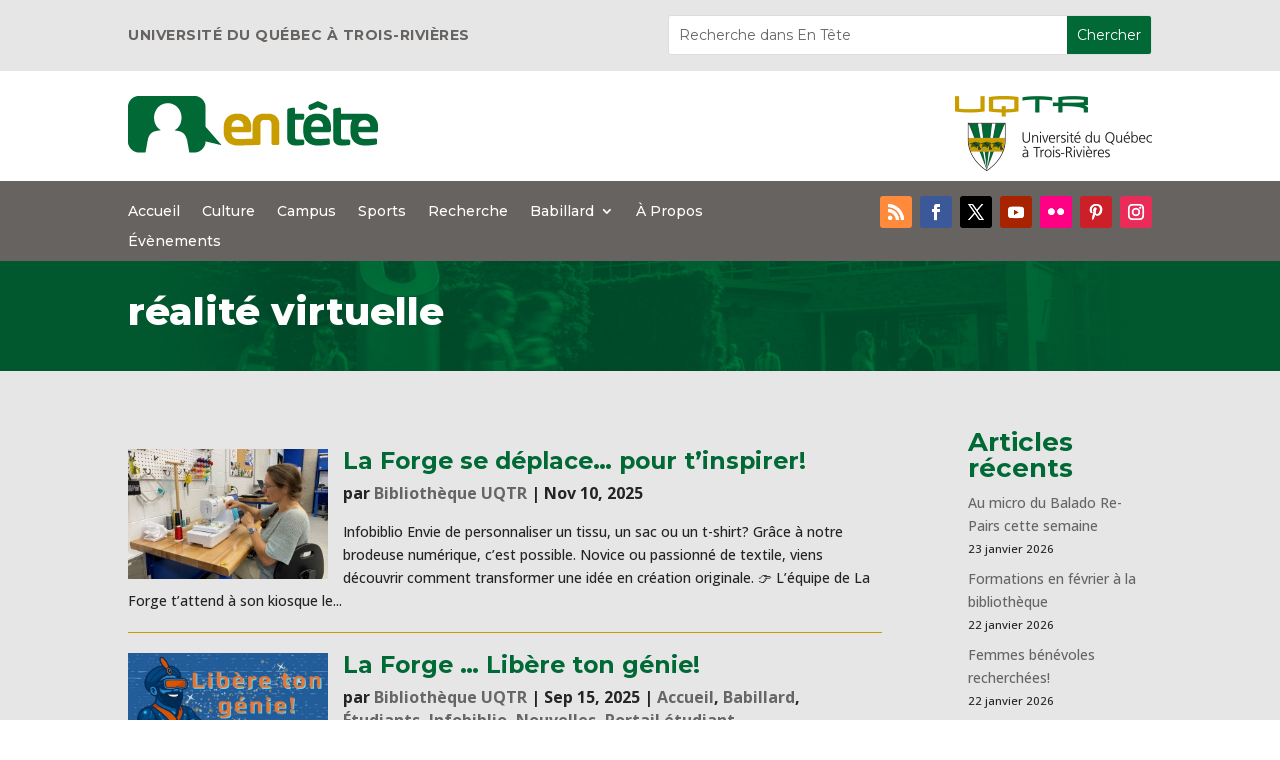

--- FILE ---
content_type: text/html; charset=UTF-8
request_url: https://blogue.uqtr.ca/tag/realite-virtuelle/
body_size: 39166
content:
<!DOCTYPE html>
<html lang="fr-FR">
<head>
	<meta charset="UTF-8" />
<meta http-equiv="X-UA-Compatible" content="IE=edge">
	<link rel="pingback" href="https://blogue.uqtr.ca/xmlrpc.php" />

	<script type="text/javascript">
		document.documentElement.className = 'js';
	</script>
	
	<title>réalité virtuelle | En Tête UQTR</title>
<meta name='robots' content='max-image-preview:large' />
<script type="text/javascript">
			let jqueryParams=[],jQuery=function(r){return jqueryParams=[...jqueryParams,r],jQuery},$=function(r){return jqueryParams=[...jqueryParams,r],$};window.jQuery=jQuery,window.$=jQuery;let customHeadScripts=!1;jQuery.fn=jQuery.prototype={},$.fn=jQuery.prototype={},jQuery.noConflict=function(r){if(window.jQuery)return jQuery=window.jQuery,$=window.jQuery,customHeadScripts=!0,jQuery.noConflict},jQuery.ready=function(r){jqueryParams=[...jqueryParams,r]},$.ready=function(r){jqueryParams=[...jqueryParams,r]},jQuery.load=function(r){jqueryParams=[...jqueryParams,r]},$.load=function(r){jqueryParams=[...jqueryParams,r]},jQuery.fn.ready=function(r){jqueryParams=[...jqueryParams,r]},$.fn.ready=function(r){jqueryParams=[...jqueryParams,r]};</script><link rel="alternate" type="application/rss+xml" title="En Tête UQTR &raquo; Flux" href="https://blogue.uqtr.ca/feed/" />
<link rel="alternate" type="text/calendar" title="En Tête UQTR &raquo; Flux iCal" href="https://blogue.uqtr.ca/evenements/?ical=1" />
<link rel="alternate" type="application/rss+xml" title="En Tête UQTR &raquo; Flux de l’étiquette réalité virtuelle" href="https://blogue.uqtr.ca/tag/realite-virtuelle/feed/" />
<meta content="UQTR - Entête CHILD Thème v.1.0.0" name="generator"/>		
	<link rel='stylesheet' id='wp-block-library-css' href='https://blogue.uqtr.ca/wp-includes/css/dist/block-library/style.min.css?ver=fd7557d49f4aa6e5f6966104b03c86ea' type='text/css' media='all' />
<style id='wp-block-heading-inline-css' type='text/css'>
h1:where(.wp-block-heading).has-background,h2:where(.wp-block-heading).has-background,h3:where(.wp-block-heading).has-background,h4:where(.wp-block-heading).has-background,h5:where(.wp-block-heading).has-background,h6:where(.wp-block-heading).has-background{padding:1.25em 2.375em}h1.has-text-align-left[style*=writing-mode]:where([style*=vertical-lr]),h1.has-text-align-right[style*=writing-mode]:where([style*=vertical-rl]),h2.has-text-align-left[style*=writing-mode]:where([style*=vertical-lr]),h2.has-text-align-right[style*=writing-mode]:where([style*=vertical-rl]),h3.has-text-align-left[style*=writing-mode]:where([style*=vertical-lr]),h3.has-text-align-right[style*=writing-mode]:where([style*=vertical-rl]),h4.has-text-align-left[style*=writing-mode]:where([style*=vertical-lr]),h4.has-text-align-right[style*=writing-mode]:where([style*=vertical-rl]),h5.has-text-align-left[style*=writing-mode]:where([style*=vertical-lr]),h5.has-text-align-right[style*=writing-mode]:where([style*=vertical-rl]),h6.has-text-align-left[style*=writing-mode]:where([style*=vertical-lr]),h6.has-text-align-right[style*=writing-mode]:where([style*=vertical-rl]){rotate:180deg}
/*# sourceURL=https://blogue.uqtr.ca/wp-includes/blocks/heading/style.min.css */
</style>
<style id='wp-block-latest-posts-inline-css' type='text/css'>
.wp-block-latest-posts{box-sizing:border-box}.wp-block-latest-posts.alignleft{margin-right:2em}.wp-block-latest-posts.alignright{margin-left:2em}.wp-block-latest-posts.wp-block-latest-posts__list{list-style:none}.wp-block-latest-posts.wp-block-latest-posts__list li{clear:both;overflow-wrap:break-word}.wp-block-latest-posts.is-grid{display:flex;flex-wrap:wrap}.wp-block-latest-posts.is-grid li{margin:0 1.25em 1.25em 0;width:100%}@media (min-width:600px){.wp-block-latest-posts.columns-2 li{width:calc(50% - .625em)}.wp-block-latest-posts.columns-2 li:nth-child(2n){margin-right:0}.wp-block-latest-posts.columns-3 li{width:calc(33.33333% - .83333em)}.wp-block-latest-posts.columns-3 li:nth-child(3n){margin-right:0}.wp-block-latest-posts.columns-4 li{width:calc(25% - .9375em)}.wp-block-latest-posts.columns-4 li:nth-child(4n){margin-right:0}.wp-block-latest-posts.columns-5 li{width:calc(20% - 1em)}.wp-block-latest-posts.columns-5 li:nth-child(5n){margin-right:0}.wp-block-latest-posts.columns-6 li{width:calc(16.66667% - 1.04167em)}.wp-block-latest-posts.columns-6 li:nth-child(6n){margin-right:0}}:root :where(.wp-block-latest-posts.is-grid){padding:0}:root :where(.wp-block-latest-posts.wp-block-latest-posts__list){padding-left:0}.wp-block-latest-posts__post-author,.wp-block-latest-posts__post-date{display:block;font-size:.8125em}.wp-block-latest-posts__post-excerpt,.wp-block-latest-posts__post-full-content{margin-bottom:1em;margin-top:.5em}.wp-block-latest-posts__featured-image a{display:inline-block}.wp-block-latest-posts__featured-image img{height:auto;max-width:100%;width:auto}.wp-block-latest-posts__featured-image.alignleft{float:left;margin-right:1em}.wp-block-latest-posts__featured-image.alignright{float:right;margin-left:1em}.wp-block-latest-posts__featured-image.aligncenter{margin-bottom:1em;text-align:center}
/*# sourceURL=https://blogue.uqtr.ca/wp-includes/blocks/latest-posts/style.min.css */
</style>
<style id='wp-block-group-inline-css' type='text/css'>
.wp-block-group{box-sizing:border-box}:where(.wp-block-group.wp-block-group-is-layout-constrained){position:relative}
/*# sourceURL=https://blogue.uqtr.ca/wp-includes/blocks/group/style.min.css */
</style>
<style id='wp-block-group-theme-inline-css' type='text/css'>
:where(.wp-block-group.has-background){padding:1.25em 2.375em}
/*# sourceURL=https://blogue.uqtr.ca/wp-includes/blocks/group/theme.min.css */
</style>
<style id='global-styles-inline-css' type='text/css'>
:root{--wp--preset--aspect-ratio--square: 1;--wp--preset--aspect-ratio--4-3: 4/3;--wp--preset--aspect-ratio--3-4: 3/4;--wp--preset--aspect-ratio--3-2: 3/2;--wp--preset--aspect-ratio--2-3: 2/3;--wp--preset--aspect-ratio--16-9: 16/9;--wp--preset--aspect-ratio--9-16: 9/16;--wp--preset--color--black: #000000;--wp--preset--color--cyan-bluish-gray: #abb8c3;--wp--preset--color--white: #ffffff;--wp--preset--color--pale-pink: #f78da7;--wp--preset--color--vivid-red: #cf2e2e;--wp--preset--color--luminous-vivid-orange: #ff6900;--wp--preset--color--luminous-vivid-amber: #fcb900;--wp--preset--color--light-green-cyan: #7bdcb5;--wp--preset--color--vivid-green-cyan: #00d084;--wp--preset--color--pale-cyan-blue: #8ed1fc;--wp--preset--color--vivid-cyan-blue: #0693e3;--wp--preset--color--vivid-purple: #9b51e0;--wp--preset--gradient--vivid-cyan-blue-to-vivid-purple: linear-gradient(135deg,rgb(6,147,227) 0%,rgb(155,81,224) 100%);--wp--preset--gradient--light-green-cyan-to-vivid-green-cyan: linear-gradient(135deg,rgb(122,220,180) 0%,rgb(0,208,130) 100%);--wp--preset--gradient--luminous-vivid-amber-to-luminous-vivid-orange: linear-gradient(135deg,rgb(252,185,0) 0%,rgb(255,105,0) 100%);--wp--preset--gradient--luminous-vivid-orange-to-vivid-red: linear-gradient(135deg,rgb(255,105,0) 0%,rgb(207,46,46) 100%);--wp--preset--gradient--very-light-gray-to-cyan-bluish-gray: linear-gradient(135deg,rgb(238,238,238) 0%,rgb(169,184,195) 100%);--wp--preset--gradient--cool-to-warm-spectrum: linear-gradient(135deg,rgb(74,234,220) 0%,rgb(151,120,209) 20%,rgb(207,42,186) 40%,rgb(238,44,130) 60%,rgb(251,105,98) 80%,rgb(254,248,76) 100%);--wp--preset--gradient--blush-light-purple: linear-gradient(135deg,rgb(255,206,236) 0%,rgb(152,150,240) 100%);--wp--preset--gradient--blush-bordeaux: linear-gradient(135deg,rgb(254,205,165) 0%,rgb(254,45,45) 50%,rgb(107,0,62) 100%);--wp--preset--gradient--luminous-dusk: linear-gradient(135deg,rgb(255,203,112) 0%,rgb(199,81,192) 50%,rgb(65,88,208) 100%);--wp--preset--gradient--pale-ocean: linear-gradient(135deg,rgb(255,245,203) 0%,rgb(182,227,212) 50%,rgb(51,167,181) 100%);--wp--preset--gradient--electric-grass: linear-gradient(135deg,rgb(202,248,128) 0%,rgb(113,206,126) 100%);--wp--preset--gradient--midnight: linear-gradient(135deg,rgb(2,3,129) 0%,rgb(40,116,252) 100%);--wp--preset--font-size--small: 13px;--wp--preset--font-size--medium: 20px;--wp--preset--font-size--large: 36px;--wp--preset--font-size--x-large: 42px;--wp--preset--spacing--20: 0.44rem;--wp--preset--spacing--30: 0.67rem;--wp--preset--spacing--40: 1rem;--wp--preset--spacing--50: 1.5rem;--wp--preset--spacing--60: 2.25rem;--wp--preset--spacing--70: 3.38rem;--wp--preset--spacing--80: 5.06rem;--wp--preset--shadow--natural: 6px 6px 9px rgba(0, 0, 0, 0.2);--wp--preset--shadow--deep: 12px 12px 50px rgba(0, 0, 0, 0.4);--wp--preset--shadow--sharp: 6px 6px 0px rgba(0, 0, 0, 0.2);--wp--preset--shadow--outlined: 6px 6px 0px -3px rgb(255, 255, 255), 6px 6px rgb(0, 0, 0);--wp--preset--shadow--crisp: 6px 6px 0px rgb(0, 0, 0);}:root { --wp--style--global--content-size: 823px;--wp--style--global--wide-size: 1080px; }:where(body) { margin: 0; }.wp-site-blocks > .alignleft { float: left; margin-right: 2em; }.wp-site-blocks > .alignright { float: right; margin-left: 2em; }.wp-site-blocks > .aligncenter { justify-content: center; margin-left: auto; margin-right: auto; }:where(.is-layout-flex){gap: 0.5em;}:where(.is-layout-grid){gap: 0.5em;}.is-layout-flow > .alignleft{float: left;margin-inline-start: 0;margin-inline-end: 2em;}.is-layout-flow > .alignright{float: right;margin-inline-start: 2em;margin-inline-end: 0;}.is-layout-flow > .aligncenter{margin-left: auto !important;margin-right: auto !important;}.is-layout-constrained > .alignleft{float: left;margin-inline-start: 0;margin-inline-end: 2em;}.is-layout-constrained > .alignright{float: right;margin-inline-start: 2em;margin-inline-end: 0;}.is-layout-constrained > .aligncenter{margin-left: auto !important;margin-right: auto !important;}.is-layout-constrained > :where(:not(.alignleft):not(.alignright):not(.alignfull)){max-width: var(--wp--style--global--content-size);margin-left: auto !important;margin-right: auto !important;}.is-layout-constrained > .alignwide{max-width: var(--wp--style--global--wide-size);}body .is-layout-flex{display: flex;}.is-layout-flex{flex-wrap: wrap;align-items: center;}.is-layout-flex > :is(*, div){margin: 0;}body .is-layout-grid{display: grid;}.is-layout-grid > :is(*, div){margin: 0;}body{padding-top: 0px;padding-right: 0px;padding-bottom: 0px;padding-left: 0px;}:root :where(.wp-element-button, .wp-block-button__link){background-color: #32373c;border-width: 0;color: #fff;font-family: inherit;font-size: inherit;font-style: inherit;font-weight: inherit;letter-spacing: inherit;line-height: inherit;padding-top: calc(0.667em + 2px);padding-right: calc(1.333em + 2px);padding-bottom: calc(0.667em + 2px);padding-left: calc(1.333em + 2px);text-decoration: none;text-transform: inherit;}.has-black-color{color: var(--wp--preset--color--black) !important;}.has-cyan-bluish-gray-color{color: var(--wp--preset--color--cyan-bluish-gray) !important;}.has-white-color{color: var(--wp--preset--color--white) !important;}.has-pale-pink-color{color: var(--wp--preset--color--pale-pink) !important;}.has-vivid-red-color{color: var(--wp--preset--color--vivid-red) !important;}.has-luminous-vivid-orange-color{color: var(--wp--preset--color--luminous-vivid-orange) !important;}.has-luminous-vivid-amber-color{color: var(--wp--preset--color--luminous-vivid-amber) !important;}.has-light-green-cyan-color{color: var(--wp--preset--color--light-green-cyan) !important;}.has-vivid-green-cyan-color{color: var(--wp--preset--color--vivid-green-cyan) !important;}.has-pale-cyan-blue-color{color: var(--wp--preset--color--pale-cyan-blue) !important;}.has-vivid-cyan-blue-color{color: var(--wp--preset--color--vivid-cyan-blue) !important;}.has-vivid-purple-color{color: var(--wp--preset--color--vivid-purple) !important;}.has-black-background-color{background-color: var(--wp--preset--color--black) !important;}.has-cyan-bluish-gray-background-color{background-color: var(--wp--preset--color--cyan-bluish-gray) !important;}.has-white-background-color{background-color: var(--wp--preset--color--white) !important;}.has-pale-pink-background-color{background-color: var(--wp--preset--color--pale-pink) !important;}.has-vivid-red-background-color{background-color: var(--wp--preset--color--vivid-red) !important;}.has-luminous-vivid-orange-background-color{background-color: var(--wp--preset--color--luminous-vivid-orange) !important;}.has-luminous-vivid-amber-background-color{background-color: var(--wp--preset--color--luminous-vivid-amber) !important;}.has-light-green-cyan-background-color{background-color: var(--wp--preset--color--light-green-cyan) !important;}.has-vivid-green-cyan-background-color{background-color: var(--wp--preset--color--vivid-green-cyan) !important;}.has-pale-cyan-blue-background-color{background-color: var(--wp--preset--color--pale-cyan-blue) !important;}.has-vivid-cyan-blue-background-color{background-color: var(--wp--preset--color--vivid-cyan-blue) !important;}.has-vivid-purple-background-color{background-color: var(--wp--preset--color--vivid-purple) !important;}.has-black-border-color{border-color: var(--wp--preset--color--black) !important;}.has-cyan-bluish-gray-border-color{border-color: var(--wp--preset--color--cyan-bluish-gray) !important;}.has-white-border-color{border-color: var(--wp--preset--color--white) !important;}.has-pale-pink-border-color{border-color: var(--wp--preset--color--pale-pink) !important;}.has-vivid-red-border-color{border-color: var(--wp--preset--color--vivid-red) !important;}.has-luminous-vivid-orange-border-color{border-color: var(--wp--preset--color--luminous-vivid-orange) !important;}.has-luminous-vivid-amber-border-color{border-color: var(--wp--preset--color--luminous-vivid-amber) !important;}.has-light-green-cyan-border-color{border-color: var(--wp--preset--color--light-green-cyan) !important;}.has-vivid-green-cyan-border-color{border-color: var(--wp--preset--color--vivid-green-cyan) !important;}.has-pale-cyan-blue-border-color{border-color: var(--wp--preset--color--pale-cyan-blue) !important;}.has-vivid-cyan-blue-border-color{border-color: var(--wp--preset--color--vivid-cyan-blue) !important;}.has-vivid-purple-border-color{border-color: var(--wp--preset--color--vivid-purple) !important;}.has-vivid-cyan-blue-to-vivid-purple-gradient-background{background: var(--wp--preset--gradient--vivid-cyan-blue-to-vivid-purple) !important;}.has-light-green-cyan-to-vivid-green-cyan-gradient-background{background: var(--wp--preset--gradient--light-green-cyan-to-vivid-green-cyan) !important;}.has-luminous-vivid-amber-to-luminous-vivid-orange-gradient-background{background: var(--wp--preset--gradient--luminous-vivid-amber-to-luminous-vivid-orange) !important;}.has-luminous-vivid-orange-to-vivid-red-gradient-background{background: var(--wp--preset--gradient--luminous-vivid-orange-to-vivid-red) !important;}.has-very-light-gray-to-cyan-bluish-gray-gradient-background{background: var(--wp--preset--gradient--very-light-gray-to-cyan-bluish-gray) !important;}.has-cool-to-warm-spectrum-gradient-background{background: var(--wp--preset--gradient--cool-to-warm-spectrum) !important;}.has-blush-light-purple-gradient-background{background: var(--wp--preset--gradient--blush-light-purple) !important;}.has-blush-bordeaux-gradient-background{background: var(--wp--preset--gradient--blush-bordeaux) !important;}.has-luminous-dusk-gradient-background{background: var(--wp--preset--gradient--luminous-dusk) !important;}.has-pale-ocean-gradient-background{background: var(--wp--preset--gradient--pale-ocean) !important;}.has-electric-grass-gradient-background{background: var(--wp--preset--gradient--electric-grass) !important;}.has-midnight-gradient-background{background: var(--wp--preset--gradient--midnight) !important;}.has-small-font-size{font-size: var(--wp--preset--font-size--small) !important;}.has-medium-font-size{font-size: var(--wp--preset--font-size--medium) !important;}.has-large-font-size{font-size: var(--wp--preset--font-size--large) !important;}.has-x-large-font-size{font-size: var(--wp--preset--font-size--x-large) !important;}
/*# sourceURL=global-styles-inline-css */
</style>

<style id='divi-style-parent-inline-inline-css' type='text/css'>
/*!
Theme Name: Divi
Theme URI: http://www.elegantthemes.com/gallery/divi/
Version: 4.27.5
Description: Smart. Flexible. Beautiful. Divi is the most powerful theme in our collection.
Author: Elegant Themes
Author URI: http://www.elegantthemes.com
License: GNU General Public License v2
License URI: http://www.gnu.org/licenses/gpl-2.0.html
*/

a,abbr,acronym,address,applet,b,big,blockquote,body,center,cite,code,dd,del,dfn,div,dl,dt,em,fieldset,font,form,h1,h2,h3,h4,h5,h6,html,i,iframe,img,ins,kbd,label,legend,li,object,ol,p,pre,q,s,samp,small,span,strike,strong,sub,sup,tt,u,ul,var{margin:0;padding:0;border:0;outline:0;font-size:100%;-ms-text-size-adjust:100%;-webkit-text-size-adjust:100%;vertical-align:baseline;background:transparent}body{line-height:1}ol,ul{list-style:none}blockquote,q{quotes:none}blockquote:after,blockquote:before,q:after,q:before{content:"";content:none}blockquote{margin:20px 0 30px;border-left:5px solid;padding-left:20px}:focus{outline:0}del{text-decoration:line-through}pre{overflow:auto;padding:10px}figure{margin:0}table{border-collapse:collapse;border-spacing:0}article,aside,footer,header,hgroup,nav,section{display:block}body{font-family:Open Sans,Arial,sans-serif;font-size:14px;color:#666;background-color:#fff;line-height:1.7em;font-weight:500;-webkit-font-smoothing:antialiased;-moz-osx-font-smoothing:grayscale}body.page-template-page-template-blank-php #page-container{padding-top:0!important}body.et_cover_background{background-size:cover!important;background-position:top!important;background-repeat:no-repeat!important;background-attachment:fixed}a{color:#2ea3f2}a,a:hover{text-decoration:none}p{padding-bottom:1em}p:not(.has-background):last-of-type{padding-bottom:0}p.et_normal_padding{padding-bottom:1em}strong{font-weight:700}cite,em,i{font-style:italic}code,pre{font-family:Courier New,monospace;margin-bottom:10px}ins{text-decoration:none}sub,sup{height:0;line-height:1;position:relative;vertical-align:baseline}sup{bottom:.8em}sub{top:.3em}dl{margin:0 0 1.5em}dl dt{font-weight:700}dd{margin-left:1.5em}blockquote p{padding-bottom:0}embed,iframe,object,video{max-width:100%}h1,h2,h3,h4,h5,h6{color:#333;padding-bottom:10px;line-height:1em;font-weight:500}h1 a,h2 a,h3 a,h4 a,h5 a,h6 a{color:inherit}h1{font-size:30px}h2{font-size:26px}h3{font-size:22px}h4{font-size:18px}h5{font-size:16px}h6{font-size:14px}input{-webkit-appearance:none}input[type=checkbox]{-webkit-appearance:checkbox}input[type=radio]{-webkit-appearance:radio}input.text,input.title,input[type=email],input[type=password],input[type=tel],input[type=text],select,textarea{background-color:#fff;border:1px solid #bbb;padding:2px;color:#4e4e4e}input.text:focus,input.title:focus,input[type=text]:focus,select:focus,textarea:focus{border-color:#2d3940;color:#3e3e3e}input.text,input.title,input[type=text],select,textarea{margin:0}textarea{padding:4px}button,input,select,textarea{font-family:inherit}img{max-width:100%;height:auto}.clearfix:after{visibility:hidden;display:block;font-size:0;content:" ";clear:both;height:0}.clear{clear:both}br.clear{margin:0;padding:0}.pagination{clear:both}#et_search_icon:hover,.et-social-icon a:hover,.et_password_protected_form .et_submit_button,.form-submit .et_pb_buttontton.alt.disabled,.nav-single a,.posted_in a{color:#2ea3f2}.et-search-form,blockquote{border-color:#2ea3f2}#main-content{background-color:#fff}.container{width:80%;max-width:1080px;margin:auto;position:relative}body:not(.et-tb) #main-content .container,body:not(.et-tb-has-header) #main-content .container{padding-top:58px}.et_full_width_page #main-content .container:before{display:none}.main_title{margin-bottom:20px}.et_password_protected_form .et_submit_button:hover,.form-submit .et_pb_button:hover{background:rgba(0,0,0,.05)}.et_button_icon_visible .et_pb_button{padding-right:2em;padding-left:.7em}.et_button_icon_visible .et_pb_button:after{opacity:1;margin-left:0}.et_button_left .et_pb_button:hover:after{left:.15em}.et_button_left .et_pb_button:after{margin-left:0;left:1em}.et_button_icon_visible.et_button_left .et_pb_button,.et_button_left .et_pb_button:hover,.et_button_left .et_pb_module .et_pb_button:hover{padding-left:2em;padding-right:.7em}.et_button_icon_visible.et_button_left .et_pb_button:after,.et_button_left .et_pb_button:hover:after{left:.15em}.et_password_protected_form .et_submit_button:hover,.form-submit .et_pb_button:hover{padding:.3em 1em}.et_button_no_icon .et_pb_button:after{display:none}.et_button_no_icon.et_button_icon_visible.et_button_left .et_pb_button,.et_button_no_icon.et_button_left .et_pb_button:hover,.et_button_no_icon .et_pb_button,.et_button_no_icon .et_pb_button:hover{padding:.3em 1em!important}.et_button_custom_icon .et_pb_button:after{line-height:1.7em}.et_button_custom_icon.et_button_icon_visible .et_pb_button:after,.et_button_custom_icon .et_pb_button:hover:after{margin-left:.3em}#left-area .post_format-post-format-gallery .wp-block-gallery:first-of-type{padding:0;margin-bottom:-16px}.entry-content table:not(.variations){border:1px solid #eee;margin:0 0 15px;text-align:left;width:100%}.entry-content thead th,.entry-content tr th{color:#555;font-weight:700;padding:9px 24px}.entry-content tr td{border-top:1px solid #eee;padding:6px 24px}#left-area ul,.entry-content ul,.et-l--body ul,.et-l--footer ul,.et-l--header ul{list-style-type:disc;padding:0 0 23px 1em;line-height:26px}#left-area ol,.entry-content ol,.et-l--body ol,.et-l--footer ol,.et-l--header ol{list-style-type:decimal;list-style-position:inside;padding:0 0 23px;line-height:26px}#left-area ul li ul,.entry-content ul li ol{padding:2px 0 2px 20px}#left-area ol li ul,.entry-content ol li ol,.et-l--body ol li ol,.et-l--footer ol li ol,.et-l--header ol li ol{padding:2px 0 2px 35px}#left-area ul.wp-block-gallery{display:-webkit-box;display:-ms-flexbox;display:flex;-ms-flex-wrap:wrap;flex-wrap:wrap;list-style-type:none;padding:0}#left-area ul.products{padding:0!important;line-height:1.7!important;list-style:none!important}.gallery-item a{display:block}.gallery-caption,.gallery-item a{width:90%}#wpadminbar{z-index:100001}#left-area .post-meta{font-size:14px;padding-bottom:15px}#left-area .post-meta a{text-decoration:none;color:#666}#left-area .et_featured_image{padding-bottom:7px}.single .post{padding-bottom:25px}body.single .et_audio_content{margin-bottom:-6px}.nav-single a{text-decoration:none;color:#2ea3f2;font-size:14px;font-weight:400}.nav-previous{float:left}.nav-next{float:right}.et_password_protected_form p input{background-color:#eee;border:none!important;width:100%!important;border-radius:0!important;font-size:14px;color:#999!important;padding:16px!important;-webkit-box-sizing:border-box;box-sizing:border-box}.et_password_protected_form label{display:none}.et_password_protected_form .et_submit_button{font-family:inherit;display:block;float:right;margin:8px auto 0;cursor:pointer}.post-password-required p.nocomments.container{max-width:100%}.post-password-required p.nocomments.container:before{display:none}.aligncenter,div.post .new-post .aligncenter{display:block;margin-left:auto;margin-right:auto}.wp-caption{border:1px solid #ddd;text-align:center;background-color:#f3f3f3;margin-bottom:10px;max-width:96%;padding:8px}.wp-caption.alignleft{margin:0 30px 20px 0}.wp-caption.alignright{margin:0 0 20px 30px}.wp-caption img{margin:0;padding:0;border:0}.wp-caption p.wp-caption-text{font-size:12px;padding:0 4px 5px;margin:0}.alignright{float:right}.alignleft{float:left}img.alignleft{display:inline;float:left;margin-right:15px}img.alignright{display:inline;float:right;margin-left:15px}.page.et_pb_pagebuilder_layout #main-content{background-color:transparent}body #main-content .et_builder_inner_content>h1,body #main-content .et_builder_inner_content>h2,body #main-content .et_builder_inner_content>h3,body #main-content .et_builder_inner_content>h4,body #main-content .et_builder_inner_content>h5,body #main-content .et_builder_inner_content>h6{line-height:1.4em}body #main-content .et_builder_inner_content>p{line-height:1.7em}.wp-block-pullquote{margin:20px 0 30px}.wp-block-pullquote.has-background blockquote{border-left:none}.wp-block-group.has-background{padding:1.5em 1.5em .5em}@media (min-width:981px){#left-area{width:79.125%;padding-bottom:23px}#main-content .container:before{content:"";position:absolute;top:0;height:100%;width:1px;background-color:#e2e2e2}.et_full_width_page #left-area,.et_no_sidebar #left-area{float:none;width:100%!important}.et_full_width_page #left-area{padding-bottom:0}.et_no_sidebar #main-content .container:before{display:none}}@media (max-width:980px){#page-container{padding-top:80px}.et-tb #page-container,.et-tb-has-header #page-container{padding-top:0!important}#left-area,#sidebar{width:100%!important}#main-content .container:before{display:none!important}.et_full_width_page .et_gallery_item:nth-child(4n+1){clear:none}}@media print{#page-container{padding-top:0!important}}#wp-admin-bar-et-use-visual-builder a:before{font-family:ETmodules!important;content:"\e625";font-size:30px!important;width:28px;margin-top:-3px;color:#974df3!important}#wp-admin-bar-et-use-visual-builder:hover a:before{color:#fff!important}#wp-admin-bar-et-use-visual-builder:hover a,#wp-admin-bar-et-use-visual-builder a:hover{transition:background-color .5s ease;-webkit-transition:background-color .5s ease;-moz-transition:background-color .5s ease;background-color:#7e3bd0!important;color:#fff!important}* html .clearfix,:first-child+html .clearfix{zoom:1}.iphone .et_pb_section_video_bg video::-webkit-media-controls-start-playback-button{display:none!important;-webkit-appearance:none}.et_mobile_device .et_pb_section_parallax .et_pb_parallax_css{background-attachment:scroll}.et-social-facebook a.icon:before{content:"\e093"}.et-social-twitter a.icon:before{content:"\e094"}.et-social-google-plus a.icon:before{content:"\e096"}.et-social-instagram a.icon:before{content:"\e09a"}.et-social-rss a.icon:before{content:"\e09e"}.ai1ec-single-event:after{content:" ";display:table;clear:both}.evcal_event_details .evcal_evdata_cell .eventon_details_shading_bot.eventon_details_shading_bot{z-index:3}.wp-block-divi-layout{margin-bottom:1em}*{-webkit-box-sizing:border-box;box-sizing:border-box}#et-info-email:before,#et-info-phone:before,#et_search_icon:before,.comment-reply-link:after,.et-cart-info span:before,.et-pb-arrow-next:before,.et-pb-arrow-prev:before,.et-social-icon a:before,.et_audio_container .mejs-playpause-button button:before,.et_audio_container .mejs-volume-button button:before,.et_overlay:before,.et_password_protected_form .et_submit_button:after,.et_pb_button:after,.et_pb_contact_reset:after,.et_pb_contact_submit:after,.et_pb_font_icon:before,.et_pb_newsletter_button:after,.et_pb_pricing_table_button:after,.et_pb_promo_button:after,.et_pb_testimonial:before,.et_pb_toggle_title:before,.form-submit .et_pb_button:after,.mobile_menu_bar:before,a.et_pb_more_button:after{font-family:ETmodules!important;speak:none;font-style:normal;font-weight:400;-webkit-font-feature-settings:normal;font-feature-settings:normal;font-variant:normal;text-transform:none;line-height:1;-webkit-font-smoothing:antialiased;-moz-osx-font-smoothing:grayscale;text-shadow:0 0;direction:ltr}.et-pb-icon,.et_pb_custom_button_icon.et_pb_button:after,.et_pb_login .et_pb_custom_button_icon.et_pb_button:after,.et_pb_woo_custom_button_icon .button.et_pb_custom_button_icon.et_pb_button:after,.et_pb_woo_custom_button_icon .button.et_pb_custom_button_icon.et_pb_button:hover:after{content:attr(data-icon)}.et-pb-icon{font-family:ETmodules;speak:none;font-weight:400;-webkit-font-feature-settings:normal;font-feature-settings:normal;font-variant:normal;text-transform:none;line-height:1;-webkit-font-smoothing:antialiased;font-size:96px;font-style:normal;display:inline-block;-webkit-box-sizing:border-box;box-sizing:border-box;direction:ltr}#et-ajax-saving{display:none;-webkit-transition:background .3s,-webkit-box-shadow .3s;transition:background .3s,-webkit-box-shadow .3s;transition:background .3s,box-shadow .3s;transition:background .3s,box-shadow .3s,-webkit-box-shadow .3s;-webkit-box-shadow:rgba(0,139,219,.247059) 0 0 60px;box-shadow:0 0 60px rgba(0,139,219,.247059);position:fixed;top:50%;left:50%;width:50px;height:50px;background:#fff;border-radius:50px;margin:-25px 0 0 -25px;z-index:999999;text-align:center}#et-ajax-saving img{margin:9px}.et-safe-mode-indicator,.et-safe-mode-indicator:focus,.et-safe-mode-indicator:hover{-webkit-box-shadow:0 5px 10px rgba(41,196,169,.15);box-shadow:0 5px 10px rgba(41,196,169,.15);background:#29c4a9;color:#fff;font-size:14px;font-weight:600;padding:12px;line-height:16px;border-radius:3px;position:fixed;bottom:30px;right:30px;z-index:999999;text-decoration:none;font-family:Open Sans,sans-serif;-webkit-font-smoothing:antialiased;-moz-osx-font-smoothing:grayscale}.et_pb_button{font-size:20px;font-weight:500;padding:.3em 1em;line-height:1.7em!important;background-color:transparent;background-size:cover;background-position:50%;background-repeat:no-repeat;border:2px solid;border-radius:3px;-webkit-transition-duration:.2s;transition-duration:.2s;-webkit-transition-property:all!important;transition-property:all!important}.et_pb_button,.et_pb_button_inner{position:relative}.et_pb_button:hover,.et_pb_module .et_pb_button:hover{border:2px solid transparent;padding:.3em 2em .3em .7em}.et_pb_button:hover{background-color:hsla(0,0%,100%,.2)}.et_pb_bg_layout_light.et_pb_button:hover,.et_pb_bg_layout_light .et_pb_button:hover{background-color:rgba(0,0,0,.05)}.et_pb_button:after,.et_pb_button:before{font-size:32px;line-height:1em;content:"\35";opacity:0;position:absolute;margin-left:-1em;-webkit-transition:all .2s;transition:all .2s;text-transform:none;-webkit-font-feature-settings:"kern" off;font-feature-settings:"kern" off;font-variant:none;font-style:normal;font-weight:400;text-shadow:none}.et_pb_button.et_hover_enabled:hover:after,.et_pb_button.et_pb_hovered:hover:after{-webkit-transition:none!important;transition:none!important}.et_pb_button:before{display:none}.et_pb_button:hover:after{opacity:1;margin-left:0}.et-db #et-boc .et-l h1 a,.et-db #et-boc .et-l h2 a,.et-db #et-boc .et-l h3 a,.et-db #et-boc .et-l h4 a,.et-db #et-boc .et-l h5 a,.et-db #et-boc .et-l h6 a{color:inherit}.et-db #et-boc .et-l.et-l--header .et_builder_inner_content{z-index:2}.et-db #et-boc .et-l *{-webkit-box-sizing:border-box;box-sizing:border-box}.et-db #et-boc .et-l #et-info-email:before,.et-db #et-boc .et-l #et-info-phone:before,.et-db #et-boc .et-l #et_search_icon:before,.et-db #et-boc .et-l .comment-reply-link:after,.et-db #et-boc .et-l .et-cart-info span:before,.et-db #et-boc .et-l .et-pb-arrow-next:before,.et-db #et-boc .et-l .et-pb-arrow-prev:before,.et-db #et-boc .et-l .et-social-icon a:before,.et-db #et-boc .et-l .et_audio_container .mejs-playpause-button button:before,.et-db #et-boc .et-l .et_audio_container .mejs-volume-button button:before,.et-db #et-boc .et-l .et_overlay:before,.et-db #et-boc .et-l .et_password_protected_form .et_submit_button:after,.et-db #et-boc .et-l .et_pb_button:after,.et-db #et-boc .et-l .et_pb_contact_reset:after,.et-db #et-boc .et-l .et_pb_contact_submit:after,.et-db #et-boc .et-l .et_pb_font_icon:before,.et-db #et-boc .et-l .et_pb_newsletter_button:after,.et-db #et-boc .et-l .et_pb_pricing_table_button:after,.et-db #et-boc .et-l .et_pb_promo_button:after,.et-db #et-boc .et-l .et_pb_testimonial:before,.et-db #et-boc .et-l .et_pb_toggle_title:before,.et-db #et-boc .et-l .form-submit .et_pb_button:after,.et-db #et-boc .et-l .mobile_menu_bar:before,.et-db #et-boc .et-l a.et_pb_more_button:after{font-family:ETmodules!important;speak:none;font-style:normal;font-weight:400;-webkit-font-feature-settings:normal;font-feature-settings:normal;font-variant:normal;text-transform:none;line-height:1;-webkit-font-smoothing:antialiased;-moz-osx-font-smoothing:grayscale;text-shadow:0 0;direction:ltr}.et-db #et-boc .et-l .et_pb_custom_button_icon.et_pb_button:after,.et-db #et-boc .et-l .et_pb_login .et_pb_custom_button_icon.et_pb_button:after,.et-db #et-boc .et-l .et_pb_woo_custom_button_icon .button.et_pb_custom_button_icon.et_pb_button:after,.et-db #et-boc .et-l .et_pb_woo_custom_button_icon .button.et_pb_custom_button_icon.et_pb_button:hover:after{content:attr(data-icon)}.et-db #et-boc .et-l .et-pb-icon{font-family:ETmodules;content:attr(data-icon);speak:none;font-weight:400;-webkit-font-feature-settings:normal;font-feature-settings:normal;font-variant:normal;text-transform:none;line-height:1;-webkit-font-smoothing:antialiased;font-size:96px;font-style:normal;display:inline-block;-webkit-box-sizing:border-box;box-sizing:border-box;direction:ltr}.et-db #et-boc .et-l #et-ajax-saving{display:none;-webkit-transition:background .3s,-webkit-box-shadow .3s;transition:background .3s,-webkit-box-shadow .3s;transition:background .3s,box-shadow .3s;transition:background .3s,box-shadow .3s,-webkit-box-shadow .3s;-webkit-box-shadow:rgba(0,139,219,.247059) 0 0 60px;box-shadow:0 0 60px rgba(0,139,219,.247059);position:fixed;top:50%;left:50%;width:50px;height:50px;background:#fff;border-radius:50px;margin:-25px 0 0 -25px;z-index:999999;text-align:center}.et-db #et-boc .et-l #et-ajax-saving img{margin:9px}.et-db #et-boc .et-l .et-safe-mode-indicator,.et-db #et-boc .et-l .et-safe-mode-indicator:focus,.et-db #et-boc .et-l .et-safe-mode-indicator:hover{-webkit-box-shadow:0 5px 10px rgba(41,196,169,.15);box-shadow:0 5px 10px rgba(41,196,169,.15);background:#29c4a9;color:#fff;font-size:14px;font-weight:600;padding:12px;line-height:16px;border-radius:3px;position:fixed;bottom:30px;right:30px;z-index:999999;text-decoration:none;font-family:Open Sans,sans-serif;-webkit-font-smoothing:antialiased;-moz-osx-font-smoothing:grayscale}.et-db #et-boc .et-l .et_pb_button{font-size:20px;font-weight:500;padding:.3em 1em;line-height:1.7em!important;background-color:transparent;background-size:cover;background-position:50%;background-repeat:no-repeat;position:relative;border:2px solid;border-radius:3px;-webkit-transition-duration:.2s;transition-duration:.2s;-webkit-transition-property:all!important;transition-property:all!important}.et-db #et-boc .et-l .et_pb_button_inner{position:relative}.et-db #et-boc .et-l .et_pb_button:hover,.et-db #et-boc .et-l .et_pb_module .et_pb_button:hover{border:2px solid transparent;padding:.3em 2em .3em .7em}.et-db #et-boc .et-l .et_pb_button:hover{background-color:hsla(0,0%,100%,.2)}.et-db #et-boc .et-l .et_pb_bg_layout_light.et_pb_button:hover,.et-db #et-boc .et-l .et_pb_bg_layout_light .et_pb_button:hover{background-color:rgba(0,0,0,.05)}.et-db #et-boc .et-l .et_pb_button:after,.et-db #et-boc .et-l .et_pb_button:before{font-size:32px;line-height:1em;content:"\35";opacity:0;position:absolute;margin-left:-1em;-webkit-transition:all .2s;transition:all .2s;text-transform:none;-webkit-font-feature-settings:"kern" off;font-feature-settings:"kern" off;font-variant:none;font-style:normal;font-weight:400;text-shadow:none}.et-db #et-boc .et-l .et_pb_button.et_hover_enabled:hover:after,.et-db #et-boc .et-l .et_pb_button.et_pb_hovered:hover:after{-webkit-transition:none!important;transition:none!important}.et-db #et-boc .et-l .et_pb_button:before{display:none}.et-db #et-boc .et-l .et_pb_button:hover:after{opacity:1;margin-left:0}.et-db #et-boc .et-l .et_pb_column_1_3 h1,.et-db #et-boc .et-l .et_pb_column_1_4 h1,.et-db #et-boc .et-l .et_pb_column_1_5 h1,.et-db #et-boc .et-l .et_pb_column_1_6 h1,.et-db #et-boc .et-l .et_pb_column_2_5 h1{font-size:26px}.et-db #et-boc .et-l .et_pb_column_1_3 h2,.et-db #et-boc .et-l .et_pb_column_1_4 h2,.et-db #et-boc .et-l .et_pb_column_1_5 h2,.et-db #et-boc .et-l .et_pb_column_1_6 h2,.et-db #et-boc .et-l .et_pb_column_2_5 h2{font-size:23px}.et-db #et-boc .et-l .et_pb_column_1_3 h3,.et-db #et-boc .et-l .et_pb_column_1_4 h3,.et-db #et-boc .et-l .et_pb_column_1_5 h3,.et-db #et-boc .et-l .et_pb_column_1_6 h3,.et-db #et-boc .et-l .et_pb_column_2_5 h3{font-size:20px}.et-db #et-boc .et-l .et_pb_column_1_3 h4,.et-db #et-boc .et-l .et_pb_column_1_4 h4,.et-db #et-boc .et-l .et_pb_column_1_5 h4,.et-db #et-boc .et-l .et_pb_column_1_6 h4,.et-db #et-boc .et-l .et_pb_column_2_5 h4{font-size:18px}.et-db #et-boc .et-l .et_pb_column_1_3 h5,.et-db #et-boc .et-l .et_pb_column_1_4 h5,.et-db #et-boc .et-l .et_pb_column_1_5 h5,.et-db #et-boc .et-l .et_pb_column_1_6 h5,.et-db #et-boc .et-l .et_pb_column_2_5 h5{font-size:16px}.et-db #et-boc .et-l .et_pb_column_1_3 h6,.et-db #et-boc .et-l .et_pb_column_1_4 h6,.et-db #et-boc .et-l .et_pb_column_1_5 h6,.et-db #et-boc .et-l .et_pb_column_1_6 h6,.et-db #et-boc .et-l .et_pb_column_2_5 h6{font-size:15px}.et-db #et-boc .et-l .et_pb_bg_layout_dark,.et-db #et-boc .et-l .et_pb_bg_layout_dark h1,.et-db #et-boc .et-l .et_pb_bg_layout_dark h2,.et-db #et-boc .et-l .et_pb_bg_layout_dark h3,.et-db #et-boc .et-l .et_pb_bg_layout_dark h4,.et-db #et-boc .et-l .et_pb_bg_layout_dark h5,.et-db #et-boc .et-l .et_pb_bg_layout_dark h6{color:#fff!important}.et-db #et-boc .et-l .et_pb_module.et_pb_text_align_left{text-align:left}.et-db #et-boc .et-l .et_pb_module.et_pb_text_align_center{text-align:center}.et-db #et-boc .et-l .et_pb_module.et_pb_text_align_right{text-align:right}.et-db #et-boc .et-l .et_pb_module.et_pb_text_align_justified{text-align:justify}.et-db #et-boc .et-l .clearfix:after{visibility:hidden;display:block;font-size:0;content:" ";clear:both;height:0}.et-db #et-boc .et-l .et_pb_bg_layout_light .et_pb_more_button{color:#2ea3f2}.et-db #et-boc .et-l .et_builder_inner_content{position:relative;z-index:1}header .et-db #et-boc .et-l .et_builder_inner_content{z-index:2}.et-db #et-boc .et-l .et_pb_css_mix_blend_mode_passthrough{mix-blend-mode:unset!important}.et-db #et-boc .et-l .et_pb_image_container{margin:-20px -20px 29px}.et-db #et-boc .et-l .et_pb_module_inner{position:relative}.et-db #et-boc .et-l .et_hover_enabled_preview{z-index:2}.et-db #et-boc .et-l .et_hover_enabled:hover{position:relative;z-index:2}.et-db #et-boc .et-l .et_pb_all_tabs,.et-db #et-boc .et-l .et_pb_module,.et-db #et-boc .et-l .et_pb_posts_nav a,.et-db #et-boc .et-l .et_pb_tab,.et-db #et-boc .et-l .et_pb_with_background{position:relative;background-size:cover;background-position:50%;background-repeat:no-repeat}.et-db #et-boc .et-l .et_pb_background_mask,.et-db #et-boc .et-l .et_pb_background_pattern{bottom:0;left:0;position:absolute;right:0;top:0}.et-db #et-boc .et-l .et_pb_background_mask{background-size:calc(100% + 2px) calc(100% + 2px);background-repeat:no-repeat;background-position:50%;overflow:hidden}.et-db #et-boc .et-l .et_pb_background_pattern{background-position:0 0;background-repeat:repeat}.et-db #et-boc .et-l .et_pb_with_border{position:relative;border:0 solid #333}.et-db #et-boc .et-l .post-password-required .et_pb_row{padding:0;width:100%}.et-db #et-boc .et-l .post-password-required .et_password_protected_form{min-height:0}body.et_pb_pagebuilder_layout.et_pb_show_title .et-db #et-boc .et-l .post-password-required .et_password_protected_form h1,body:not(.et_pb_pagebuilder_layout) .et-db #et-boc .et-l .post-password-required .et_password_protected_form h1{display:none}.et-db #et-boc .et-l .et_pb_no_bg{padding:0!important}.et-db #et-boc .et-l .et_overlay.et_pb_inline_icon:before,.et-db #et-boc .et-l .et_pb_inline_icon:before{content:attr(data-icon)}.et-db #et-boc .et-l .et_pb_more_button{color:inherit;text-shadow:none;text-decoration:none;display:inline-block;margin-top:20px}.et-db #et-boc .et-l .et_parallax_bg_wrap{overflow:hidden;position:absolute;top:0;right:0;bottom:0;left:0}.et-db #et-boc .et-l .et_parallax_bg{background-repeat:no-repeat;background-position:top;background-size:cover;position:absolute;bottom:0;left:0;width:100%;height:100%;display:block}.et-db #et-boc .et-l .et_parallax_bg.et_parallax_bg__hover,.et-db #et-boc .et-l .et_parallax_bg.et_parallax_bg_phone,.et-db #et-boc .et-l .et_parallax_bg.et_parallax_bg_tablet,.et-db #et-boc .et-l .et_parallax_gradient.et_parallax_gradient__hover,.et-db #et-boc .et-l .et_parallax_gradient.et_parallax_gradient_phone,.et-db #et-boc .et-l .et_parallax_gradient.et_parallax_gradient_tablet,.et-db #et-boc .et-l .et_pb_section_parallax_hover:hover .et_parallax_bg:not(.et_parallax_bg__hover),.et-db #et-boc .et-l .et_pb_section_parallax_hover:hover .et_parallax_gradient:not(.et_parallax_gradient__hover){display:none}.et-db #et-boc .et-l .et_pb_section_parallax_hover:hover .et_parallax_bg.et_parallax_bg__hover,.et-db #et-boc .et-l .et_pb_section_parallax_hover:hover .et_parallax_gradient.et_parallax_gradient__hover{display:block}.et-db #et-boc .et-l .et_parallax_gradient{bottom:0;display:block;left:0;position:absolute;right:0;top:0}.et-db #et-boc .et-l .et_pb_module.et_pb_section_parallax,.et-db #et-boc .et-l .et_pb_posts_nav a.et_pb_section_parallax,.et-db #et-boc .et-l .et_pb_tab.et_pb_section_parallax{position:relative}.et-db #et-boc .et-l .et_pb_section_parallax .et_pb_parallax_css,.et-db #et-boc .et-l .et_pb_slides .et_parallax_bg.et_pb_parallax_css{background-attachment:fixed}.et-db #et-boc .et-l body.et-bfb .et_pb_section_parallax .et_pb_parallax_css,.et-db #et-boc .et-l body.et-bfb .et_pb_slides .et_parallax_bg.et_pb_parallax_css{background-attachment:scroll;bottom:auto}.et-db #et-boc .et-l .et_pb_section_parallax.et_pb_column .et_pb_module,.et-db #et-boc .et-l .et_pb_section_parallax.et_pb_row .et_pb_column,.et-db #et-boc .et-l .et_pb_section_parallax.et_pb_row .et_pb_module{z-index:9;position:relative}.et-db #et-boc .et-l .et_pb_more_button:hover:after{opacity:1;margin-left:0}.et-db #et-boc .et-l .et_pb_preload .et_pb_section_video_bg,.et-db #et-boc .et-l .et_pb_preload>div{visibility:hidden}.et-db #et-boc .et-l .et_pb_preload,.et-db #et-boc .et-l .et_pb_section.et_pb_section_video.et_pb_preload{position:relative;background:#464646!important}.et-db #et-boc .et-l .et_pb_preload:before{content:"";position:absolute;top:50%;left:50%;background:url(https://blogue.uqtr.ca/wp-content/themes/Divi/includes/builder/styles/images/preloader.gif) no-repeat;border-radius:32px;width:32px;height:32px;margin:-16px 0 0 -16px}.et-db #et-boc .et-l .box-shadow-overlay{position:absolute;top:0;left:0;width:100%;height:100%;z-index:10;pointer-events:none}.et-db #et-boc .et-l .et_pb_section>.box-shadow-overlay~.et_pb_row{z-index:11}.et-db #et-boc .et-l body.safari .section_has_divider{will-change:transform}.et-db #et-boc .et-l .et_pb_row>.box-shadow-overlay{z-index:8}.et-db #et-boc .et-l .has-box-shadow-overlay{position:relative}.et-db #et-boc .et-l .et_clickable{cursor:pointer}.et-db #et-boc .et-l .screen-reader-text{border:0;clip:rect(1px,1px,1px,1px);-webkit-clip-path:inset(50%);clip-path:inset(50%);height:1px;margin:-1px;overflow:hidden;padding:0;position:absolute!important;width:1px;word-wrap:normal!important}.et-db #et-boc .et-l .et_multi_view_hidden,.et-db #et-boc .et-l .et_multi_view_hidden_image{display:none!important}@keyframes multi-view-image-fade{0%{opacity:0}10%{opacity:.1}20%{opacity:.2}30%{opacity:.3}40%{opacity:.4}50%{opacity:.5}60%{opacity:.6}70%{opacity:.7}80%{opacity:.8}90%{opacity:.9}to{opacity:1}}.et-db #et-boc .et-l .et_multi_view_image__loading{visibility:hidden}.et-db #et-boc .et-l .et_multi_view_image__loaded{-webkit-animation:multi-view-image-fade .5s;animation:multi-view-image-fade .5s}.et-db #et-boc .et-l #et-pb-motion-effects-offset-tracker{visibility:hidden!important;opacity:0;position:absolute;top:0;left:0}.et-db #et-boc .et-l .et-pb-before-scroll-animation{opacity:0}.et-db #et-boc .et-l header.et-l.et-l--header:after{clear:both;display:block;content:""}.et-db #et-boc .et-l .et_pb_module{-webkit-animation-timing-function:linear;animation-timing-function:linear;-webkit-animation-duration:.2s;animation-duration:.2s}@-webkit-keyframes fadeBottom{0%{opacity:0;-webkit-transform:translateY(10%);transform:translateY(10%)}to{opacity:1;-webkit-transform:translateY(0);transform:translateY(0)}}@keyframes fadeBottom{0%{opacity:0;-webkit-transform:translateY(10%);transform:translateY(10%)}to{opacity:1;-webkit-transform:translateY(0);transform:translateY(0)}}@-webkit-keyframes fadeLeft{0%{opacity:0;-webkit-transform:translateX(-10%);transform:translateX(-10%)}to{opacity:1;-webkit-transform:translateX(0);transform:translateX(0)}}@keyframes fadeLeft{0%{opacity:0;-webkit-transform:translateX(-10%);transform:translateX(-10%)}to{opacity:1;-webkit-transform:translateX(0);transform:translateX(0)}}@-webkit-keyframes fadeRight{0%{opacity:0;-webkit-transform:translateX(10%);transform:translateX(10%)}to{opacity:1;-webkit-transform:translateX(0);transform:translateX(0)}}@keyframes fadeRight{0%{opacity:0;-webkit-transform:translateX(10%);transform:translateX(10%)}to{opacity:1;-webkit-transform:translateX(0);transform:translateX(0)}}@-webkit-keyframes fadeTop{0%{opacity:0;-webkit-transform:translateY(-10%);transform:translateY(-10%)}to{opacity:1;-webkit-transform:translateX(0);transform:translateX(0)}}@keyframes fadeTop{0%{opacity:0;-webkit-transform:translateY(-10%);transform:translateY(-10%)}to{opacity:1;-webkit-transform:translateX(0);transform:translateX(0)}}@-webkit-keyframes fadeIn{0%{opacity:0}to{opacity:1}}@keyframes fadeIn{0%{opacity:0}to{opacity:1}}.et-db #et-boc .et-l .et-waypoint:not(.et_pb_counters){opacity:0}@media (min-width:981px){.et-db #et-boc .et-l .et_pb_section.et_section_specialty div.et_pb_row .et_pb_column .et_pb_column .et_pb_module.et-last-child,.et-db #et-boc .et-l .et_pb_section.et_section_specialty div.et_pb_row .et_pb_column .et_pb_column .et_pb_module:last-child,.et-db #et-boc .et-l .et_pb_section.et_section_specialty div.et_pb_row .et_pb_column .et_pb_row_inner .et_pb_column .et_pb_module.et-last-child,.et-db #et-boc .et-l .et_pb_section.et_section_specialty div.et_pb_row .et_pb_column .et_pb_row_inner .et_pb_column .et_pb_module:last-child,.et-db #et-boc .et-l .et_pb_section div.et_pb_row .et_pb_column .et_pb_module.et-last-child,.et-db #et-boc .et-l .et_pb_section div.et_pb_row .et_pb_column .et_pb_module:last-child{margin-bottom:0}}@media (max-width:980px){.et-db #et-boc .et-l .et_overlay.et_pb_inline_icon_tablet:before,.et-db #et-boc .et-l .et_pb_inline_icon_tablet:before{content:attr(data-icon-tablet)}.et-db #et-boc .et-l .et_parallax_bg.et_parallax_bg_tablet_exist,.et-db #et-boc .et-l .et_parallax_gradient.et_parallax_gradient_tablet_exist{display:none}.et-db #et-boc .et-l .et_parallax_bg.et_parallax_bg_tablet,.et-db #et-boc .et-l .et_parallax_gradient.et_parallax_gradient_tablet{display:block}.et-db #et-boc .et-l .et_pb_column .et_pb_module{margin-bottom:30px}.et-db #et-boc .et-l .et_pb_row .et_pb_column .et_pb_module.et-last-child,.et-db #et-boc .et-l .et_pb_row .et_pb_column .et_pb_module:last-child,.et-db #et-boc .et-l .et_section_specialty .et_pb_row .et_pb_column .et_pb_module.et-last-child,.et-db #et-boc .et-l .et_section_specialty .et_pb_row .et_pb_column .et_pb_module:last-child{margin-bottom:0}.et-db #et-boc .et-l .et_pb_more_button{display:inline-block!important}.et-db #et-boc .et-l .et_pb_bg_layout_light_tablet.et_pb_button,.et-db #et-boc .et-l .et_pb_bg_layout_light_tablet.et_pb_module.et_pb_button,.et-db #et-boc .et-l .et_pb_bg_layout_light_tablet .et_pb_more_button{color:#2ea3f2}.et-db #et-boc .et-l .et_pb_bg_layout_light_tablet .et_pb_forgot_password a{color:#666}.et-db #et-boc .et-l .et_pb_bg_layout_light_tablet h1,.et-db #et-boc .et-l .et_pb_bg_layout_light_tablet h2,.et-db #et-boc .et-l .et_pb_bg_layout_light_tablet h3,.et-db #et-boc .et-l .et_pb_bg_layout_light_tablet h4,.et-db #et-boc .et-l .et_pb_bg_layout_light_tablet h5,.et-db #et-boc .et-l .et_pb_bg_layout_light_tablet h6{color:#333!important}.et_pb_module .et-db #et-boc .et-l .et_pb_bg_layout_light_tablet.et_pb_button{color:#2ea3f2!important}.et-db #et-boc .et-l .et_pb_bg_layout_light_tablet{color:#666!important}.et-db #et-boc .et-l .et_pb_bg_layout_dark_tablet,.et-db #et-boc .et-l .et_pb_bg_layout_dark_tablet h1,.et-db #et-boc .et-l .et_pb_bg_layout_dark_tablet h2,.et-db #et-boc .et-l .et_pb_bg_layout_dark_tablet h3,.et-db #et-boc .et-l .et_pb_bg_layout_dark_tablet h4,.et-db #et-boc .et-l .et_pb_bg_layout_dark_tablet h5,.et-db #et-boc .et-l .et_pb_bg_layout_dark_tablet h6{color:#fff!important}.et-db #et-boc .et-l .et_pb_bg_layout_dark_tablet.et_pb_button,.et-db #et-boc .et-l .et_pb_bg_layout_dark_tablet.et_pb_module.et_pb_button,.et-db #et-boc .et-l .et_pb_bg_layout_dark_tablet .et_pb_more_button{color:inherit}.et-db #et-boc .et-l .et_pb_bg_layout_dark_tablet .et_pb_forgot_password a{color:#fff}.et-db #et-boc .et-l .et_pb_module.et_pb_text_align_left-tablet{text-align:left}.et-db #et-boc .et-l .et_pb_module.et_pb_text_align_center-tablet{text-align:center}.et-db #et-boc .et-l .et_pb_module.et_pb_text_align_right-tablet{text-align:right}.et-db #et-boc .et-l .et_pb_module.et_pb_text_align_justified-tablet{text-align:justify}}@media (max-width:767px){.et-db #et-boc .et-l .et_pb_more_button{display:inline-block!important}.et-db #et-boc .et-l .et_overlay.et_pb_inline_icon_phone:before,.et-db #et-boc .et-l .et_pb_inline_icon_phone:before{content:attr(data-icon-phone)}.et-db #et-boc .et-l .et_parallax_bg.et_parallax_bg_phone_exist,.et-db #et-boc .et-l .et_parallax_gradient.et_parallax_gradient_phone_exist{display:none}.et-db #et-boc .et-l .et_parallax_bg.et_parallax_bg_phone,.et-db #et-boc .et-l .et_parallax_gradient.et_parallax_gradient_phone{display:block}.et-db #et-boc .et-l .et-hide-mobile{display:none!important}.et-db #et-boc .et-l .et_pb_bg_layout_light_phone.et_pb_button,.et-db #et-boc .et-l .et_pb_bg_layout_light_phone.et_pb_module.et_pb_button,.et-db #et-boc .et-l .et_pb_bg_layout_light_phone .et_pb_more_button{color:#2ea3f2}.et-db #et-boc .et-l .et_pb_bg_layout_light_phone .et_pb_forgot_password a{color:#666}.et-db #et-boc .et-l .et_pb_bg_layout_light_phone h1,.et-db #et-boc .et-l .et_pb_bg_layout_light_phone h2,.et-db #et-boc .et-l .et_pb_bg_layout_light_phone h3,.et-db #et-boc .et-l .et_pb_bg_layout_light_phone h4,.et-db #et-boc .et-l .et_pb_bg_layout_light_phone h5,.et-db #et-boc .et-l .et_pb_bg_layout_light_phone h6{color:#333!important}.et_pb_module .et-db #et-boc .et-l .et_pb_bg_layout_light_phone.et_pb_button{color:#2ea3f2!important}.et-db #et-boc .et-l .et_pb_bg_layout_light_phone{color:#666!important}.et-db #et-boc .et-l .et_pb_bg_layout_dark_phone,.et-db #et-boc .et-l .et_pb_bg_layout_dark_phone h1,.et-db #et-boc .et-l .et_pb_bg_layout_dark_phone h2,.et-db #et-boc .et-l .et_pb_bg_layout_dark_phone h3,.et-db #et-boc .et-l .et_pb_bg_layout_dark_phone h4,.et-db #et-boc .et-l .et_pb_bg_layout_dark_phone h5,.et-db #et-boc .et-l .et_pb_bg_layout_dark_phone h6{color:#fff!important}.et-db #et-boc .et-l .et_pb_bg_layout_dark_phone.et_pb_button,.et-db #et-boc .et-l .et_pb_bg_layout_dark_phone.et_pb_module.et_pb_button,.et-db #et-boc .et-l .et_pb_bg_layout_dark_phone .et_pb_more_button{color:inherit}.et_pb_module .et-db #et-boc .et-l .et_pb_bg_layout_dark_phone.et_pb_button{color:#fff!important}.et-db #et-boc .et-l .et_pb_bg_layout_dark_phone .et_pb_forgot_password a{color:#fff}.et-db #et-boc .et-l .et_pb_module.et_pb_text_align_left-phone{text-align:left}.et-db #et-boc .et-l .et_pb_module.et_pb_text_align_center-phone{text-align:center}.et-db #et-boc .et-l .et_pb_module.et_pb_text_align_right-phone{text-align:right}.et-db #et-boc .et-l .et_pb_module.et_pb_text_align_justified-phone{text-align:justify}}@media (max-width:479px){.et-db #et-boc .et-l a.et_pb_more_button{display:block}}@media (min-width:768px) and (max-width:980px){.et-db #et-boc .et-l [data-et-multi-view-load-tablet-hidden=true]:not(.et_multi_view_swapped){display:none!important}}@media (max-width:767px){.et-db #et-boc .et-l [data-et-multi-view-load-phone-hidden=true]:not(.et_multi_view_swapped){display:none!important}}.et-db #et-boc .et-l .et_pb_menu.et_pb_menu--style-inline_centered_logo .et_pb_menu__menu nav ul{-webkit-box-pack:center;-ms-flex-pack:center;justify-content:center}@-webkit-keyframes multi-view-image-fade{0%{-webkit-transform:scale(1);transform:scale(1);opacity:1}50%{-webkit-transform:scale(1.01);transform:scale(1.01);opacity:1}to{-webkit-transform:scale(1);transform:scale(1);opacity:1}}
/*# sourceURL=divi-style-parent-inline-inline-css */
</style>
<style id='divi-dynamic-critical-inline-css' type='text/css'>
@font-face{font-family:ETmodules;font-display:block;src:url(//blogue.uqtr.ca/wp-content/themes/Divi/core/admin/fonts/modules/all/modules.eot);src:url(//blogue.uqtr.ca/wp-content/themes/Divi/core/admin/fonts/modules/all/modules.eot?#iefix) format("embedded-opentype"),url(//blogue.uqtr.ca/wp-content/themes/Divi/core/admin/fonts/modules/all/modules.woff) format("woff"),url(//blogue.uqtr.ca/wp-content/themes/Divi/core/admin/fonts/modules/all/modules.ttf) format("truetype"),url(//blogue.uqtr.ca/wp-content/themes/Divi/core/admin/fonts/modules/all/modules.svg#ETmodules) format("svg");font-weight:400;font-style:normal}
.et-db #et-boc .et-l .et_audio_content,.et-db #et-boc .et-l .et_link_content,.et-db #et-boc .et-l .et_quote_content{background-color:#2ea3f2}.et-db #et-boc .et-l .et_pb_post .et-pb-controllers a{margin-bottom:10px}.et-db #et-boc .et-l .format-gallery .et-pb-controllers{bottom:0}.et-db #et-boc .et-l .et_pb_blog_grid .et_audio_content{margin-bottom:19px}.et-db #et-boc .et-l .et_pb_row .et_pb_blog_grid .et_pb_post .et_pb_slide{min-height:180px}.et-db #et-boc .et-l .et_audio_content .wp-block-audio{margin:0;padding:0}.et-db #et-boc .et-l .et_audio_content h2{line-height:44px}.et-db #et-boc .et-l .et_pb_column_1_2 .et_audio_content h2,.et-db #et-boc .et-l .et_pb_column_1_3 .et_audio_content h2,.et-db #et-boc .et-l .et_pb_column_1_4 .et_audio_content h2,.et-db #et-boc .et-l .et_pb_column_1_5 .et_audio_content h2,.et-db #et-boc .et-l .et_pb_column_1_6 .et_audio_content h2,.et-db #et-boc .et-l .et_pb_column_2_5 .et_audio_content h2,.et-db #et-boc .et-l .et_pb_column_3_5 .et_audio_content h2,.et-db #et-boc .et-l .et_pb_column_3_8 .et_audio_content h2{margin-bottom:9px;margin-top:0}.et-db #et-boc .et-l .et_pb_column_1_2 .et_audio_content,.et-db #et-boc .et-l .et_pb_column_3_5 .et_audio_content{padding:35px 40px}.et-db #et-boc .et-l .et_pb_column_1_2 .et_audio_content h2,.et-db #et-boc .et-l .et_pb_column_3_5 .et_audio_content h2{line-height:32px}.et-db #et-boc .et-l .et_pb_column_1_3 .et_audio_content,.et-db #et-boc .et-l .et_pb_column_1_4 .et_audio_content,.et-db #et-boc .et-l .et_pb_column_1_5 .et_audio_content,.et-db #et-boc .et-l .et_pb_column_1_6 .et_audio_content,.et-db #et-boc .et-l .et_pb_column_2_5 .et_audio_content,.et-db #et-boc .et-l .et_pb_column_3_8 .et_audio_content{padding:35px 20px}.et-db #et-boc .et-l .et_pb_column_1_3 .et_audio_content h2,.et-db #et-boc .et-l .et_pb_column_1_4 .et_audio_content h2,.et-db #et-boc .et-l .et_pb_column_1_5 .et_audio_content h2,.et-db #et-boc .et-l .et_pb_column_1_6 .et_audio_content h2,.et-db #et-boc .et-l .et_pb_column_2_5 .et_audio_content h2,.et-db #et-boc .et-l .et_pb_column_3_8 .et_audio_content h2{font-size:18px;line-height:26px}.et-db #et-boc .et-l article.et_pb_has_overlay .et_pb_blog_image_container{position:relative}.et-db #et-boc .et-l .et_pb_post>.et_main_video_container{position:relative;margin-bottom:30px}.et-db #et-boc .et-l .et_pb_post .et_pb_video_overlay .et_pb_video_play{color:#fff}.et-db #et-boc .et-l .et_pb_post .et_pb_video_overlay_hover:hover{background:rgba(0,0,0,.6)}.et-db #et-boc .et-l .et_audio_content,.et-db #et-boc .et-l .et_link_content,.et-db #et-boc .et-l .et_quote_content{text-align:center;word-wrap:break-word;position:relative;padding:50px 60px}.et-db #et-boc .et-l .et_audio_content h2,.et-db #et-boc .et-l .et_link_content a.et_link_main_url,.et-db #et-boc .et-l .et_link_content h2,.et-db #et-boc .et-l .et_quote_content blockquote cite,.et-db #et-boc .et-l .et_quote_content blockquote p{color:#fff!important}.et-db #et-boc .et-l .et_quote_main_link{position:absolute;text-indent:-9999px;width:100%;height:100%;display:block;top:0;left:0}.et-db #et-boc .et-l .et_quote_content blockquote{padding:0;margin:0;border:none}.et-db #et-boc .et-l .et_audio_content h2,.et-db #et-boc .et-l .et_link_content h2,.et-db #et-boc .et-l .et_quote_content blockquote p{margin-top:0}.et-db #et-boc .et-l .et_audio_content h2{margin-bottom:20px}.et-db #et-boc .et-l .et_audio_content h2,.et-db #et-boc .et-l .et_link_content h2,.et-db #et-boc .et-l .et_quote_content blockquote p{line-height:44px}.et-db #et-boc .et-l .et_link_content a.et_link_main_url,.et-db #et-boc .et-l .et_quote_content blockquote cite{font-size:18px;font-weight:200}.et-db #et-boc .et-l .et_quote_content blockquote cite{font-style:normal}.et-db #et-boc .et-l .et_pb_column_2_3 .et_quote_content{padding:50px 42px 45px}.et-db #et-boc .et-l .et_pb_column_2_3 .et_audio_content,.et-db #et-boc .et-l .et_pb_column_2_3 .et_link_content{padding:40px 40px 45px}.et-db #et-boc .et-l .et_pb_column_1_2 .et_audio_content,.et-db #et-boc .et-l .et_pb_column_1_2 .et_link_content,.et-db #et-boc .et-l .et_pb_column_1_2 .et_quote_content,.et-db #et-boc .et-l .et_pb_column_3_5 .et_audio_content,.et-db #et-boc .et-l .et_pb_column_3_5 .et_link_content,.et-db #et-boc .et-l .et_pb_column_3_5 .et_quote_content{padding:35px 40px}.et-db #et-boc .et-l .et_pb_column_1_2 .et_quote_content blockquote p,.et-db #et-boc .et-l .et_pb_column_3_5 .et_quote_content blockquote p{font-size:26px;line-height:32px}.et-db #et-boc .et-l .et_pb_column_1_2 .et_audio_content h2,.et-db #et-boc .et-l .et_pb_column_1_2 .et_link_content h2,.et-db #et-boc .et-l .et_pb_column_3_5 .et_audio_content h2,.et-db #et-boc .et-l .et_pb_column_3_5 .et_link_content h2{line-height:32px}.et-db #et-boc .et-l .et_pb_column_1_2 .et_link_content a.et_link_main_url,.et-db #et-boc .et-l .et_pb_column_1_2 .et_quote_content blockquote cite,.et-db #et-boc .et-l .et_pb_column_3_5 .et_link_content a.et_link_main_url,.et-db #et-boc .et-l .et_pb_column_3_5 .et_quote_content blockquote cite{font-size:14px}.et-db #et-boc .et-l .et_pb_column_1_3 .et_quote_content,.et-db #et-boc .et-l .et_pb_column_1_4 .et_quote_content,.et-db #et-boc .et-l .et_pb_column_1_5 .et_quote_content,.et-db #et-boc .et-l .et_pb_column_1_6 .et_quote_content,.et-db #et-boc .et-l .et_pb_column_2_5 .et_quote_content,.et-db #et-boc .et-l .et_pb_column_3_8 .et_quote_content{padding:35px 30px 32px}.et-db #et-boc .et-l .et_pb_column_1_3 .et_audio_content,.et-db #et-boc .et-l .et_pb_column_1_3 .et_link_content,.et-db #et-boc .et-l .et_pb_column_1_4 .et_audio_content,.et-db #et-boc .et-l .et_pb_column_1_4 .et_link_content,.et-db #et-boc .et-l .et_pb_column_1_5 .et_audio_content,.et-db #et-boc .et-l .et_pb_column_1_5 .et_link_content,.et-db #et-boc .et-l .et_pb_column_1_6 .et_audio_content,.et-db #et-boc .et-l .et_pb_column_1_6 .et_link_content,.et-db #et-boc .et-l .et_pb_column_2_5 .et_audio_content,.et-db #et-boc .et-l .et_pb_column_2_5 .et_link_content,.et-db #et-boc .et-l .et_pb_column_3_8 .et_audio_content,.et-db #et-boc .et-l .et_pb_column_3_8 .et_link_content{padding:35px 20px}.et-db #et-boc .et-l .et_pb_column_1_3 .et_audio_content h2,.et-db #et-boc .et-l .et_pb_column_1_3 .et_link_content h2,.et-db #et-boc .et-l .et_pb_column_1_3 .et_quote_content blockquote p,.et-db #et-boc .et-l .et_pb_column_1_4 .et_audio_content h2,.et-db #et-boc .et-l .et_pb_column_1_4 .et_link_content h2,.et-db #et-boc .et-l .et_pb_column_1_4 .et_quote_content blockquote p,.et-db #et-boc .et-l .et_pb_column_1_5 .et_audio_content h2,.et-db #et-boc .et-l .et_pb_column_1_5 .et_link_content h2,.et-db #et-boc .et-l .et_pb_column_1_5 .et_quote_content blockquote p,.et-db #et-boc .et-l .et_pb_column_1_6 .et_audio_content h2,.et-db #et-boc .et-l .et_pb_column_1_6 .et_link_content h2,.et-db #et-boc .et-l .et_pb_column_1_6 .et_quote_content blockquote p,.et-db #et-boc .et-l .et_pb_column_2_5 .et_audio_content h2,.et-db #et-boc .et-l .et_pb_column_2_5 .et_link_content h2,.et-db #et-boc .et-l .et_pb_column_2_5 .et_quote_content blockquote p,.et-db #et-boc .et-l .et_pb_column_3_8 .et_audio_content h2,.et-db #et-boc .et-l .et_pb_column_3_8 .et_link_content h2,.et-db #et-boc .et-l .et_pb_column_3_8 .et_quote_content blockquote p{font-size:18px;line-height:26px}.et-db #et-boc .et-l .et_pb_column_1_3 .et_link_content a.et_link_main_url,.et-db #et-boc .et-l .et_pb_column_1_3 .et_quote_content blockquote cite,.et-db #et-boc .et-l .et_pb_column_1_4 .et_link_content a.et_link_main_url,.et-db #et-boc .et-l .et_pb_column_1_4 .et_quote_content blockquote cite,.et-db #et-boc .et-l .et_pb_column_1_5 .et_link_content a.et_link_main_url,.et-db #et-boc .et-l .et_pb_column_1_5 .et_quote_content blockquote cite,.et-db #et-boc .et-l .et_pb_column_1_6 .et_link_content a.et_link_main_url,.et-db #et-boc .et-l .et_pb_column_1_6 .et_quote_content blockquote cite,.et-db #et-boc .et-l .et_pb_column_2_5 .et_link_content a.et_link_main_url,.et-db #et-boc .et-l .et_pb_column_2_5 .et_quote_content blockquote cite,.et-db #et-boc .et-l .et_pb_column_3_8 .et_link_content a.et_link_main_url,.et-db #et-boc .et-l .et_pb_column_3_8 .et_quote_content blockquote cite{font-size:14px}.et-db #et-boc .et-l .et_pb_post .et_pb_gallery_post_type .et_pb_slide{min-height:500px;background-size:cover!important;background-position:top}.et-db #et-boc .et-l .format-gallery .et_pb_slider.gallery-not-found .et_pb_slide{-webkit-box-shadow:inset 0 0 10px rgba(0,0,0,.1);box-shadow:inset 0 0 10px rgba(0,0,0,.1)}.et-db #et-boc .et-l .format-gallery .et_pb_slider:hover .et-pb-arrow-prev{left:0}.et-db #et-boc .et-l .format-gallery .et_pb_slider:hover .et-pb-arrow-next{right:0}.et-db #et-boc .et-l .et_pb_post>.et_pb_slider{margin-bottom:30px}.et-db #et-boc .et-l .et_pb_column_3_4 .et_pb_post .et_pb_slide{min-height:442px}.et-db #et-boc .et-l .et_pb_column_2_3 .et_pb_post .et_pb_slide{min-height:390px}.et-db #et-boc .et-l .et_pb_column_1_2 .et_pb_post .et_pb_slide,.et-db #et-boc .et-l .et_pb_column_3_5 .et_pb_post .et_pb_slide{min-height:284px}.et-db #et-boc .et-l .et_pb_column_1_3 .et_pb_post .et_pb_slide,.et-db #et-boc .et-l .et_pb_column_2_5 .et_pb_post .et_pb_slide,.et-db #et-boc .et-l .et_pb_column_3_8 .et_pb_post .et_pb_slide{min-height:180px}.et-db #et-boc .et-l .et_pb_column_1_4 .et_pb_post .et_pb_slide,.et-db #et-boc .et-l .et_pb_column_1_5 .et_pb_post .et_pb_slide,.et-db #et-boc .et-l .et_pb_column_1_6 .et_pb_post .et_pb_slide{min-height:125px}.et-db #et-boc .et-l .et_pb_portfolio.et_pb_section_parallax .pagination,.et-db #et-boc .et-l .et_pb_portfolio.et_pb_section_video .pagination,.et-db #et-boc .et-l .et_pb_portfolio_grid.et_pb_section_parallax .pagination,.et-db #et-boc .et-l .et_pb_portfolio_grid.et_pb_section_video .pagination{position:relative}.et-db #et-boc .et-l .et_pb_bg_layout_light .et_pb_post .post-meta,.et-db #et-boc .et-l .et_pb_bg_layout_light .et_pb_post .post-meta a,.et-db #et-boc .et-l .et_pb_bg_layout_light .et_pb_post p{color:#666}.et-db #et-boc .et-l .et_pb_bg_layout_dark .et_pb_post .post-meta,.et-db #et-boc .et-l .et_pb_bg_layout_dark .et_pb_post .post-meta a,.et-db #et-boc .et-l .et_pb_bg_layout_dark .et_pb_post p{color:inherit}.et-db #et-boc .et-l .et_pb_text_color_dark .et_audio_content h2,.et-db #et-boc .et-l .et_pb_text_color_dark .et_link_content a.et_link_main_url,.et-db #et-boc .et-l .et_pb_text_color_dark .et_link_content h2,.et-db #et-boc .et-l .et_pb_text_color_dark .et_quote_content blockquote cite,.et-db #et-boc .et-l .et_pb_text_color_dark .et_quote_content blockquote p{color:#666!important}.et-db #et-boc .et-l .et_pb_text_color_dark.et_audio_content h2,.et-db #et-boc .et-l .et_pb_text_color_dark.et_link_content a.et_link_main_url,.et-db #et-boc .et-l .et_pb_text_color_dark.et_link_content h2,.et-db #et-boc .et-l .et_pb_text_color_dark.et_quote_content blockquote cite,.et-db #et-boc .et-l .et_pb_text_color_dark.et_quote_content blockquote p{color:#bbb!important}.et-db #et-boc .et-l .et_pb_text_color_dark.et_audio_content,.et-db #et-boc .et-l .et_pb_text_color_dark.et_link_content,.et-db #et-boc .et-l .et_pb_text_color_dark.et_quote_content{background-color:#e8e8e8}@media (min-width:981px) and (max-width:1100px){.et-db #et-boc .et-l .et_quote_content{padding:50px 70px 45px}.et-db #et-boc .et-l .et_pb_column_2_3 .et_quote_content{padding:50px 50px 45px}.et-db #et-boc .et-l .et_pb_column_1_2 .et_quote_content,.et-db #et-boc .et-l .et_pb_column_3_5 .et_quote_content{padding:35px 47px 30px}.et-db #et-boc .et-l .et_pb_column_1_3 .et_quote_content,.et-db #et-boc .et-l .et_pb_column_1_4 .et_quote_content,.et-db #et-boc .et-l .et_pb_column_1_5 .et_quote_content,.et-db #et-boc .et-l .et_pb_column_1_6 .et_quote_content,.et-db #et-boc .et-l .et_pb_column_2_5 .et_quote_content,.et-db #et-boc .et-l .et_pb_column_3_8 .et_quote_content{padding:35px 25px 32px}.et-db #et-boc .et-l .et_pb_column_4_4 .et_pb_post .et_pb_slide{min-height:534px}.et-db #et-boc .et-l .et_pb_column_3_4 .et_pb_post .et_pb_slide{min-height:392px}.et-db #et-boc .et-l .et_pb_column_2_3 .et_pb_post .et_pb_slide{min-height:345px}.et-db #et-boc .et-l .et_pb_column_1_2 .et_pb_post .et_pb_slide,.et-db #et-boc .et-l .et_pb_column_3_5 .et_pb_post .et_pb_slide{min-height:250px}.et-db #et-boc .et-l .et_pb_column_1_3 .et_pb_post .et_pb_slide,.et-db #et-boc .et-l .et_pb_column_2_5 .et_pb_post .et_pb_slide,.et-db #et-boc .et-l .et_pb_column_3_8 .et_pb_post .et_pb_slide{min-height:155px}.et-db #et-boc .et-l .et_pb_column_1_4 .et_pb_post .et_pb_slide,.et-db #et-boc .et-l .et_pb_column_1_5 .et_pb_post .et_pb_slide,.et-db #et-boc .et-l .et_pb_column_1_6 .et_pb_post .et_pb_slide{min-height:108px}}@media (max-width:980px){.et-db #et-boc .et-l .et_pb_bg_layout_dark_tablet .et_audio_content h2{color:#fff!important}.et-db #et-boc .et-l .et_pb_text_color_dark_tablet.et_audio_content h2{color:#bbb!important}.et-db #et-boc .et-l .et_pb_text_color_dark_tablet.et_audio_content{background-color:#e8e8e8}.et-db #et-boc .et-l .et_pb_bg_layout_dark_tablet .et_audio_content h2,.et-db #et-boc .et-l .et_pb_bg_layout_dark_tablet .et_link_content a.et_link_main_url,.et-db #et-boc .et-l .et_pb_bg_layout_dark_tablet .et_link_content h2,.et-db #et-boc .et-l .et_pb_bg_layout_dark_tablet .et_quote_content blockquote cite,.et-db #et-boc .et-l .et_pb_bg_layout_dark_tablet .et_quote_content blockquote p{color:#fff!important}.et-db #et-boc .et-l .et_pb_text_color_dark_tablet .et_audio_content h2,.et-db #et-boc .et-l .et_pb_text_color_dark_tablet .et_link_content a.et_link_main_url,.et-db #et-boc .et-l .et_pb_text_color_dark_tablet .et_link_content h2,.et-db #et-boc .et-l .et_pb_text_color_dark_tablet .et_quote_content blockquote cite,.et-db #et-boc .et-l .et_pb_text_color_dark_tablet .et_quote_content blockquote p{color:#666!important}.et-db #et-boc .et-l .et_pb_text_color_dark_tablet.et_audio_content h2,.et-db #et-boc .et-l .et_pb_text_color_dark_tablet.et_link_content a.et_link_main_url,.et-db #et-boc .et-l .et_pb_text_color_dark_tablet.et_link_content h2,.et-db #et-boc .et-l .et_pb_text_color_dark_tablet.et_quote_content blockquote cite,.et-db #et-boc .et-l .et_pb_text_color_dark_tablet.et_quote_content blockquote p{color:#bbb!important}.et-db #et-boc .et-l .et_pb_text_color_dark_tablet.et_audio_content,.et-db #et-boc .et-l .et_pb_text_color_dark_tablet.et_link_content,.et-db #et-boc .et-l .et_pb_text_color_dark_tablet.et_quote_content{background-color:#e8e8e8}}@media (min-width:768px) and (max-width:980px){.et-db #et-boc .et-l .et_audio_content h2{font-size:26px!important;line-height:44px!important;margin-bottom:24px!important}.et-db #et-boc .et-l .et_pb_post>.et_pb_gallery_post_type>.et_pb_slides>.et_pb_slide{min-height:384px!important}.et-db #et-boc .et-l .et_quote_content{padding:50px 43px 45px!important}.et-db #et-boc .et-l .et_quote_content blockquote p{font-size:26px!important;line-height:44px!important}.et-db #et-boc .et-l .et_quote_content blockquote cite{font-size:18px!important}.et-db #et-boc .et-l .et_link_content{padding:40px 40px 45px}.et-db #et-boc .et-l .et_link_content h2{font-size:26px!important;line-height:44px!important}.et-db #et-boc .et-l .et_link_content a.et_link_main_url{font-size:18px!important}}@media (max-width:767px){.et-db #et-boc .et-l .et_audio_content h2,.et-db #et-boc .et-l .et_link_content h2,.et-db #et-boc .et-l .et_quote_content,.et-db #et-boc .et-l .et_quote_content blockquote p{font-size:20px!important;line-height:26px!important}.et-db #et-boc .et-l .et_audio_content,.et-db #et-boc .et-l .et_link_content{padding:35px 20px!important}.et-db #et-boc .et-l .et_audio_content h2{margin-bottom:9px!important}.et-db #et-boc .et-l .et_pb_bg_layout_dark_phone .et_audio_content h2{color:#fff!important}.et-db #et-boc .et-l .et_pb_text_color_dark_phone.et_audio_content{background-color:#e8e8e8}.et-db #et-boc .et-l .et_link_content a.et_link_main_url,.et-db #et-boc .et-l .et_quote_content blockquote cite{font-size:14px!important}.et-db #et-boc .et-l .format-gallery .et-pb-controllers{height:auto}.et-db #et-boc .et-l .et_pb_post>.et_pb_gallery_post_type>.et_pb_slides>.et_pb_slide{min-height:222px!important}.et-db #et-boc .et-l .et_pb_bg_layout_dark_phone .et_audio_content h2,.et-db #et-boc .et-l .et_pb_bg_layout_dark_phone .et_link_content a.et_link_main_url,.et-db #et-boc .et-l .et_pb_bg_layout_dark_phone .et_link_content h2,.et-db #et-boc .et-l .et_pb_bg_layout_dark_phone .et_quote_content blockquote cite,.et-db #et-boc .et-l .et_pb_bg_layout_dark_phone .et_quote_content blockquote p{color:#fff!important}.et-db #et-boc .et-l .et_pb_text_color_dark_phone .et_audio_content h2,.et-db #et-boc .et-l .et_pb_text_color_dark_phone .et_link_content a.et_link_main_url,.et-db #et-boc .et-l .et_pb_text_color_dark_phone .et_link_content h2,.et-db #et-boc .et-l .et_pb_text_color_dark_phone .et_quote_content blockquote cite,.et-db #et-boc .et-l .et_pb_text_color_dark_phone .et_quote_content blockquote p{color:#666!important}.et-db #et-boc .et-l .et_pb_text_color_dark_phone.et_audio_content h2,.et-db #et-boc .et-l .et_pb_text_color_dark_phone.et_link_content a.et_link_main_url,.et-db #et-boc .et-l .et_pb_text_color_dark_phone.et_link_content h2,.et-db #et-boc .et-l .et_pb_text_color_dark_phone.et_quote_content blockquote cite,.et-db #et-boc .et-l .et_pb_text_color_dark_phone.et_quote_content blockquote p{color:#bbb!important}.et-db #et-boc .et-l .et_pb_text_color_dark_phone.et_audio_content,.et-db #et-boc .et-l .et_pb_text_color_dark_phone.et_link_content,.et-db #et-boc .et-l .et_pb_text_color_dark_phone.et_quote_content{background-color:#e8e8e8}}@media (max-width:479px){.et-db #et-boc .et-l .et_pb_column_1_2 .et_pb_carousel_item .et_pb_video_play,.et-db #et-boc .et-l .et_pb_column_1_3 .et_pb_carousel_item .et_pb_video_play,.et-db #et-boc .et-l .et_pb_column_2_3 .et_pb_carousel_item .et_pb_video_play,.et-db #et-boc .et-l .et_pb_column_2_5 .et_pb_carousel_item .et_pb_video_play,.et-db #et-boc .et-l .et_pb_column_3_5 .et_pb_carousel_item .et_pb_video_play,.et-db #et-boc .et-l .et_pb_column_3_8 .et_pb_carousel_item .et_pb_video_play{font-size:1.5rem;line-height:1.5rem;margin-left:-.75rem;margin-top:-.75rem}.et-db #et-boc .et-l .et_audio_content,.et-db #et-boc .et-l .et_quote_content{padding:35px 20px!important}.et-db #et-boc .et-l .et_pb_post>.et_pb_gallery_post_type>.et_pb_slides>.et_pb_slide{min-height:156px!important}}.et_full_width_page .et_gallery_item{float:left;width:20.875%;margin:0 5.5% 5.5% 0}.et_full_width_page .et_gallery_item:nth-child(3n){margin-right:5.5%}.et_full_width_page .et_gallery_item:nth-child(3n+1){clear:none}.et_full_width_page .et_gallery_item:nth-child(4n){margin-right:0}.et_full_width_page .et_gallery_item:nth-child(4n+1){clear:both}
.et-db #et-boc .et-l .et_pb_slider{position:relative;overflow:hidden}.et-db #et-boc .et-l .et_pb_slide{padding:0 6%;background-size:cover;background-position:50%;background-repeat:no-repeat}.et-db #et-boc .et-l .et_pb_slider .et_pb_slide{display:none;float:left;margin-right:-100%;position:relative;width:100%;text-align:center;list-style:none!important;background-position:50%;background-size:100%;background-size:cover}.et-db #et-boc .et-l .et_pb_slider .et_pb_slide:first-child{display:list-item}.et-db #et-boc .et-l .et-pb-controllers{position:absolute;bottom:20px;left:0;width:100%;text-align:center;z-index:10}.et-db #et-boc .et-l .et-pb-controllers a{display:inline-block;background-color:hsla(0,0%,100%,.5);text-indent:-9999px;border-radius:7px;width:7px;height:7px;margin-right:10px;padding:0;opacity:.5}.et-db #et-boc .et-l .et-pb-controllers .et-pb-active-control{opacity:1}.et-db #et-boc .et-l .et-pb-controllers a:last-child{margin-right:0}.et-db #et-boc .et-l .et-pb-controllers .et-pb-active-control{background-color:#fff}.et-db #et-boc .et-l .et_pb_slides .et_pb_temp_slide{display:block}.et-db #et-boc .et-l .et_pb_slides:after{content:"";display:block;clear:both;visibility:hidden;line-height:0;height:0;width:0}@media (max-width:980px){.et-db #et-boc .et-l .et_pb_bg_layout_light_tablet .et-pb-controllers .et-pb-active-control{background-color:#333}.et-db #et-boc .et-l .et_pb_bg_layout_light_tablet .et-pb-controllers a{background-color:rgba(0,0,0,.3)}.et-db #et-boc .et-l .et_pb_bg_layout_light_tablet .et_pb_slide_content{color:#333}.et-db #et-boc .et-l .et_pb_bg_layout_dark_tablet .et_pb_slide_description{text-shadow:0 1px 3px rgba(0,0,0,.3)}.et-db #et-boc .et-l .et_pb_bg_layout_dark_tablet .et_pb_slide_content{color:#fff}.et-db #et-boc .et-l .et_pb_bg_layout_dark_tablet .et-pb-controllers .et-pb-active-control{background-color:#fff}.et-db #et-boc .et-l .et_pb_bg_layout_dark_tablet .et-pb-controllers a{background-color:hsla(0,0%,100%,.5)}}@media (max-width:767px){.et-db #et-boc .et-l .et-pb-controllers{position:absolute;bottom:5%;left:0;width:100%;text-align:center;z-index:10;height:14px}.et-db #et-boc .et-l .et_transparent_nav .et_pb_section:first-child .et-pb-controllers{bottom:18px}.et-db #et-boc .et-l .et_pb_bg_layout_light_phone.et_pb_slider_with_overlay .et_pb_slide_overlay_container,.et-db #et-boc .et-l .et_pb_bg_layout_light_phone.et_pb_slider_with_text_overlay .et_pb_text_overlay_wrapper{background-color:hsla(0,0%,100%,.9)}.et-db #et-boc .et-l .et_pb_bg_layout_light_phone .et-pb-controllers .et-pb-active-control{background-color:#333}.et-db #et-boc .et-l .et_pb_bg_layout_dark_phone.et_pb_slider_with_overlay .et_pb_slide_overlay_container,.et-db #et-boc .et-l .et_pb_bg_layout_dark_phone.et_pb_slider_with_text_overlay .et_pb_text_overlay_wrapper,.et-db #et-boc .et-l .et_pb_bg_layout_light_phone .et-pb-controllers a{background-color:rgba(0,0,0,.3)}.et-db #et-boc .et-l .et_pb_bg_layout_dark_phone .et-pb-controllers .et-pb-active-control{background-color:#fff}.et-db #et-boc .et-l .et_pb_bg_layout_dark_phone .et-pb-controllers a{background-color:hsla(0,0%,100%,.5)}}.et_mobile_device .et_pb_slider_parallax .et_pb_slide,.et_mobile_device .et_pb_slides .et_parallax_bg.et_pb_parallax_css{background-attachment:scroll}
.et-db #et-boc .et-l .et-pb-arrow-next,.et-db #et-boc .et-l .et-pb-arrow-prev{position:absolute;top:50%;z-index:100;font-size:48px;color:#fff;margin-top:-24px;-webkit-transition:all .2s ease-in-out;transition:all .2s ease-in-out;opacity:0}.et-db #et-boc .et-l .et_pb_bg_layout_light .et-pb-arrow-next,.et-db #et-boc .et-l .et_pb_bg_layout_light .et-pb-arrow-prev{color:#333}.et-db #et-boc .et-l .et_pb_slider:hover .et-pb-arrow-prev{left:22px;opacity:1}.et-db #et-boc .et-l .et_pb_slider:hover .et-pb-arrow-next{right:22px;opacity:1}.et-db #et-boc .et-l .et_pb_bg_layout_light .et-pb-controllers .et-pb-active-control{background-color:#333}.et-db #et-boc .et-l .et_pb_bg_layout_light .et-pb-controllers a{background-color:rgba(0,0,0,.3)}.et-db #et-boc .et-l .et-pb-arrow-next:hover,.et-db #et-boc .et-l .et-pb-arrow-prev:hover{text-decoration:none}.et-db #et-boc .et-l .et-pb-arrow-next span,.et-db #et-boc .et-l .et-pb-arrow-prev span{display:none}.et-db #et-boc .et-l .et-pb-arrow-prev{left:-22px}.et-db #et-boc .et-l .et-pb-arrow-next{right:-22px}.et-db #et-boc .et-l .et-pb-arrow-prev:before{content:"4"}.et-db #et-boc .et-l .et-pb-arrow-next:before{content:"5"}.et-db #et-boc .et-l .format-gallery .et-pb-arrow-next,.et-db #et-boc .et-l .format-gallery .et-pb-arrow-prev{color:#fff}.et-db #et-boc .et-l .et_pb_column_1_3 .et_pb_slider:hover .et-pb-arrow-prev,.et-db #et-boc .et-l .et_pb_column_1_4 .et_pb_slider:hover .et-pb-arrow-prev,.et-db #et-boc .et-l .et_pb_column_1_5 .et_pb_slider:hover .et-pb-arrow-prev,.et-db #et-boc .et-l .et_pb_column_1_6 .et_pb_slider:hover .et-pb-arrow-prev,.et-db #et-boc .et-l .et_pb_column_2_5 .et_pb_slider:hover .et-pb-arrow-prev{left:0}.et-db #et-boc .et-l .et_pb_column_1_3 .et_pb_slider:hover .et-pb-arrow-next,.et-db #et-boc .et-l .et_pb_column_1_4 .et_pb_slider:hover .et-pb-arrow-prev,.et-db #et-boc .et-l .et_pb_column_1_5 .et_pb_slider:hover .et-pb-arrow-prev,.et-db #et-boc .et-l .et_pb_column_1_6 .et_pb_slider:hover .et-pb-arrow-prev,.et-db #et-boc .et-l .et_pb_column_2_5 .et_pb_slider:hover .et-pb-arrow-next{right:0}.et-db #et-boc .et-l .et_pb_column_1_4 .et_pb_slider .et_pb_slide,.et-db #et-boc .et-l .et_pb_column_1_5 .et_pb_slider .et_pb_slide,.et-db #et-boc .et-l .et_pb_column_1_6 .et_pb_slider .et_pb_slide{min-height:170px}.et-db #et-boc .et-l .et_pb_column_1_4 .et_pb_slider:hover .et-pb-arrow-next,.et-db #et-boc .et-l .et_pb_column_1_5 .et_pb_slider:hover .et-pb-arrow-next,.et-db #et-boc .et-l .et_pb_column_1_6 .et_pb_slider:hover .et-pb-arrow-next{right:0}@media (max-width:980px){.et-db #et-boc .et-l .et_pb_bg_layout_light_tablet .et-pb-arrow-next,.et-db #et-boc .et-l .et_pb_bg_layout_light_tablet .et-pb-arrow-prev{color:#333}.et-db #et-boc .et-l .et_pb_bg_layout_dark_tablet .et-pb-arrow-next,.et-db #et-boc .et-l .et_pb_bg_layout_dark_tablet .et-pb-arrow-prev{color:#fff}}@media (max-width:767px){.et-db #et-boc .et-l .et_pb_slider:hover .et-pb-arrow-prev{left:0;opacity:1}.et-db #et-boc .et-l .et_pb_slider:hover .et-pb-arrow-next{right:0;opacity:1}.et-db #et-boc .et-l .et_pb_bg_layout_light_phone .et-pb-arrow-next,.et-db #et-boc .et-l .et_pb_bg_layout_light_phone .et-pb-arrow-prev{color:#333}.et-db #et-boc .et-l .et_pb_bg_layout_dark_phone .et-pb-arrow-next,.et-db #et-boc .et-l .et_pb_bg_layout_dark_phone .et-pb-arrow-prev{color:#fff}}.et_mobile_device .et-pb-arrow-prev{left:22px;opacity:1}.et_mobile_device .et-pb-arrow-next{right:22px;opacity:1}@media (max-width:767px){.et_mobile_device .et-pb-arrow-prev{left:0;opacity:1}.et_mobile_device .et-pb-arrow-next{right:0;opacity:1}}
.et-db #et-boc .et-l .et_overlay{z-index:-1;position:absolute;top:0;left:0;display:block;width:100%;height:100%;background:hsla(0,0%,100%,.9);opacity:0;pointer-events:none;-webkit-transition:all .3s;transition:all .3s;border:1px solid #e5e5e5;-webkit-box-sizing:border-box;box-sizing:border-box;-webkit-backface-visibility:hidden;backface-visibility:hidden;-webkit-font-smoothing:antialiased}.et-db #et-boc .et-l .et_overlay:before{color:#2ea3f2;content:"\E050";position:absolute;top:50%;left:50%;-webkit-transform:translate(-50%,-50%);transform:translate(-50%,-50%);font-size:32px;-webkit-transition:all .4s;transition:all .4s}.et-db #et-boc .et-l .et_portfolio_image,.et-db #et-boc .et-l .et_shop_image{position:relative;display:block}.et-db #et-boc .et-l .et_pb_has_overlay:not(.et_pb_image):hover .et_overlay,.et-db #et-boc .et-l .et_portfolio_image:hover .et_overlay,.et-db #et-boc .et-l .et_shop_image:hover .et_overlay{z-index:3;opacity:1}.et-db #et-boc .et-l #ie7 .et_overlay,.et-db #et-boc .et-l #ie8 .et_overlay{display:none}.et-db #et-boc .et-l .et_pb_module.et_pb_has_overlay{position:relative}.et-db #et-boc .et-l .et_pb_module.et_pb_has_overlay .et_overlay,.et-db #et-boc .et-l article.et_pb_has_overlay{border:none}
.et-db #et-boc .et-l .et_pb_blog_grid .et_audio_container .mejs-container .mejs-controls .mejs-time span{font-size:14px}.et-db #et-boc .et-l .et_audio_container .mejs-container{width:auto!important;min-width:unset!important;height:auto!important}.et-db #et-boc .et-l .et_audio_container .mejs-container,.et-db #et-boc .et-l .et_audio_container .mejs-container .mejs-controls,.et-db #et-boc .et-l .et_audio_container .mejs-embed,.et-db #et-boc .et-l .et_audio_container .mejs-embed body{background:none;height:auto}.et-db #et-boc .et-l .et_audio_container .mejs-controls .mejs-time-rail .mejs-time-loaded,.et-db #et-boc .et-l .et_audio_container .mejs-time.mejs-currenttime-container{display:none!important}.et-db #et-boc .et-l .et_audio_container .mejs-time{display:block!important;padding:0;margin-left:10px;margin-right:90px;line-height:inherit}.et-db #et-boc .et-l .et_audio_container .mejs-android .mejs-time,.et-db #et-boc .et-l .et_audio_container .mejs-ios .mejs-time,.et-db #et-boc .et-l .et_audio_container .mejs-ipad .mejs-time,.et-db #et-boc .et-l .et_audio_container .mejs-iphone .mejs-time{margin-right:0}.et-db #et-boc .et-l .et_audio_container .mejs-controls .mejs-horizontal-volume-slider .mejs-horizontal-volume-total,.et-db #et-boc .et-l .et_audio_container .mejs-controls .mejs-time-rail .mejs-time-total{background:hsla(0,0%,100%,.5);border-radius:5px;height:4px;margin:8px 0 0;top:0;right:0;left:auto}.et-db #et-boc .et-l .et_audio_container .mejs-controls>div{height:20px!important}.et-db #et-boc .et-l .et_audio_container .mejs-controls div.mejs-time-rail{padding-top:0;position:relative;display:block!important;margin-left:42px;margin-right:0}.et-db #et-boc .et-l .et_audio_container span.mejs-time-total.mejs-time-slider{display:block!important;position:relative!important;max-width:100%;min-width:unset!important}.et-db #et-boc .et-l .et_audio_container .mejs-button.mejs-volume-button{width:auto;height:auto;margin-left:auto;position:absolute;right:59px;bottom:-2px}.et-db #et-boc .et-l .et_audio_container .mejs-controls .mejs-horizontal-volume-slider .mejs-horizontal-volume-current,.et-db #et-boc .et-l .et_audio_container .mejs-controls .mejs-time-rail .mejs-time-current{background:#fff;height:4px;border-radius:5px}.et-db #et-boc .et-l .et_audio_container .mejs-controls .mejs-horizontal-volume-slider .mejs-horizontal-volume-handle,.et-db #et-boc .et-l .et_audio_container .mejs-controls .mejs-time-rail .mejs-time-handle{display:block;border:none;width:10px}.et-db #et-boc .et-l .et_audio_container .mejs-time-rail .mejs-time-handle-content{border-radius:100%;-webkit-transform:scale(1);transform:scale(1)}.et-db #et-boc .et-l .et_pb_text_color_dark .et_audio_container .mejs-time-rail .mejs-time-handle-content{border-color:#666}.et-db #et-boc .et-l .et_audio_container .mejs-time-rail .mejs-time-hovered{height:4px}.et-db #et-boc .et-l .et_audio_container .mejs-controls .mejs-horizontal-volume-slider .mejs-horizontal-volume-handle{background:#fff;border-radius:5px;height:10px;position:absolute;top:-3px}.et-db #et-boc .et-l .et_audio_container .mejs-container .mejs-controls .mejs-time span{font-size:18px}.et-db #et-boc .et-l .et_audio_container .mejs-controls a.mejs-horizontal-volume-slider{display:block!important;height:19px;margin-left:5px;position:absolute;right:0;bottom:0}.et-db #et-boc .et-l .et_audio_container .mejs-controls div.mejs-horizontal-volume-slider{height:4px}.et-db #et-boc .et-l .et_audio_container .mejs-playpause-button button,.et-db #et-boc .et-l .et_audio_container .mejs-volume-button button{background:none!important;margin:0!important;width:auto!important;height:auto!important;position:relative!important;z-index:99}.et-db #et-boc .et-l .et_audio_container .mejs-playpause-button button:before{content:"E"!important;font-size:32px;left:0;top:-8px}.et-db #et-boc .et-l .et_audio_container .mejs-playpause-button button:before,.et-db #et-boc .et-l .et_audio_container .mejs-volume-button button:before{color:#fff}.et-db #et-boc .et-l .et_audio_container .mejs-playpause-button{margin-top:-7px!important;width:auto!important;height:auto!important;position:absolute}.et-db #et-boc .et-l .et_audio_container .mejs-controls .mejs-button button:focus{outline:none}.et-db #et-boc .et-l .et_audio_container .mejs-playpause-button.mejs-pause button:before{content:"`"!important}.et-db #et-boc .et-l .et_audio_container .mejs-volume-button button:before{content:"\E068";font-size:18px}.et-db #et-boc .et-l .et_pb_text_color_dark .et_audio_container .mejs-controls .mejs-horizontal-volume-slider .mejs-horizontal-volume-total,.et-db #et-boc .et-l .et_pb_text_color_dark .et_audio_container .mejs-controls .mejs-time-rail .mejs-time-total{background:hsla(0,0%,60%,.5)}.et-db #et-boc .et-l .et_pb_text_color_dark .et_audio_container .mejs-controls .mejs-horizontal-volume-slider .mejs-horizontal-volume-current,.et-db #et-boc .et-l .et_pb_text_color_dark .et_audio_container .mejs-controls .mejs-time-rail .mejs-time-current{background:#999}.et-db #et-boc .et-l .et_pb_text_color_dark .et_audio_container .mejs-playpause-button button:before,.et-db #et-boc .et-l .et_pb_text_color_dark .et_audio_container .mejs-volume-button button:before{color:#666}.et-db #et-boc .et-l .et_pb_text_color_dark .et_audio_container .mejs-controls .mejs-horizontal-volume-slider .mejs-horizontal-volume-handle,.et-db #et-boc .et-l .et_pb_text_color_dark .mejs-controls .mejs-time-rail .mejs-time-handle{background:#666}.et-db #et-boc .et-l .et_pb_text_color_dark .mejs-container .mejs-controls .mejs-time span{color:#999}.et-db #et-boc .et-l .et_pb_column_1_3 .et_audio_container .mejs-container .mejs-controls .mejs-time span,.et-db #et-boc .et-l .et_pb_column_1_4 .et_audio_container .mejs-container .mejs-controls .mejs-time span,.et-db #et-boc .et-l .et_pb_column_1_5 .et_audio_container .mejs-container .mejs-controls .mejs-time span,.et-db #et-boc .et-l .et_pb_column_1_6 .et_audio_container .mejs-container .mejs-controls .mejs-time span,.et-db #et-boc .et-l .et_pb_column_2_5 .et_audio_container .mejs-container .mejs-controls .mejs-time span,.et-db #et-boc .et-l .et_pb_column_3_8 .et_audio_container .mejs-container .mejs-controls .mejs-time span{font-size:14px}.et-db #et-boc .et-l .et_audio_container .mejs-container .mejs-controls{padding:0;-ms-flex-wrap:wrap;flex-wrap:wrap;min-width:unset!important;position:relative}@media (max-width:980px){.et-db #et-boc .et-l .et_pb_column_1_3 .et_audio_container .mejs-container .mejs-controls .mejs-time span,.et-db #et-boc .et-l .et_pb_column_1_4 .et_audio_container .mejs-container .mejs-controls .mejs-time span,.et-db #et-boc .et-l .et_pb_column_1_5 .et_audio_container .mejs-container .mejs-controls .mejs-time span,.et-db #et-boc .et-l .et_pb_column_1_6 .et_audio_container .mejs-container .mejs-controls .mejs-time span,.et-db #et-boc .et-l .et_pb_column_2_5 .et_audio_container .mejs-container .mejs-controls .mejs-time span,.et-db #et-boc .et-l .et_pb_column_3_8 .et_audio_container .mejs-container .mejs-controls .mejs-time span{font-size:18px}.et-db #et-boc .et-l .et_pb_bg_layout_dark_tablet .et_audio_container .mejs-controls .mejs-horizontal-volume-slider .mejs-horizontal-volume-total,.et-db #et-boc .et-l .et_pb_bg_layout_dark_tablet .et_audio_container .mejs-controls .mejs-time-rail .mejs-time-total{background:hsla(0,0%,100%,.5)}.et-db #et-boc .et-l .et_pb_bg_layout_dark_tablet .et_audio_container .mejs-controls .mejs-horizontal-volume-slider .mejs-horizontal-volume-current,.et-db #et-boc .et-l .et_pb_bg_layout_dark_tablet .et_audio_container .mejs-controls .mejs-time-rail .mejs-time-current{background:#fff}.et-db #et-boc .et-l .et_pb_bg_layout_dark_tablet .et_audio_container .mejs-playpause-button button:before,.et-db #et-boc .et-l .et_pb_bg_layout_dark_tablet .et_audio_container .mejs-volume-button button:before{color:#fff}.et-db #et-boc .et-l .et_pb_bg_layout_dark_tablet .et_audio_container .mejs-controls .mejs-horizontal-volume-slider .mejs-horizontal-volume-handle,.et-db #et-boc .et-l .et_pb_bg_layout_dark_tablet .mejs-controls .mejs-time-rail .mejs-time-handle{background:#fff}.et-db #et-boc .et-l .et_pb_bg_layout_dark_tablet .mejs-container .mejs-controls .mejs-time span{color:#fff}.et-db #et-boc .et-l .et_pb_text_color_dark_tablet .et_audio_container .mejs-controls .mejs-horizontal-volume-slider .mejs-horizontal-volume-total,.et-db #et-boc .et-l .et_pb_text_color_dark_tablet .et_audio_container .mejs-controls .mejs-time-rail .mejs-time-total{background:hsla(0,0%,60%,.5)}.et-db #et-boc .et-l .et_pb_text_color_dark_tablet .et_audio_container .mejs-controls .mejs-horizontal-volume-slider .mejs-horizontal-volume-current,.et-db #et-boc .et-l .et_pb_text_color_dark_tablet .et_audio_container .mejs-controls .mejs-time-rail .mejs-time-current{background:#999}.et-db #et-boc .et-l .et_pb_text_color_dark_tablet .et_audio_container .mejs-playpause-button button:before,.et-db #et-boc .et-l .et_pb_text_color_dark_tablet .et_audio_container .mejs-volume-button button:before{color:#666}.et-db #et-boc .et-l .et_pb_text_color_dark_tablet .et_audio_container .mejs-controls .mejs-horizontal-volume-slider .mejs-horizontal-volume-handle,.et-db #et-boc .et-l .et_pb_text_color_dark_tablet .mejs-controls .mejs-time-rail .mejs-time-handle{background:#666}.et-db #et-boc .et-l .et_pb_text_color_dark_tablet .mejs-container .mejs-controls .mejs-time span{color:#999}}@media (max-width:767px){.et-db #et-boc .et-l .et_audio_container .mejs-container .mejs-controls .mejs-time span{font-size:14px!important}.et-db #et-boc .et-l .et_pb_bg_layout_dark_phone .et_audio_container .mejs-controls .mejs-horizontal-volume-slider .mejs-horizontal-volume-total,.et-db #et-boc .et-l .et_pb_bg_layout_dark_phone .et_audio_container .mejs-controls .mejs-time-rail .mejs-time-total{background:hsla(0,0%,100%,.5)}.et-db #et-boc .et-l .et_pb_bg_layout_dark_phone .et_audio_container .mejs-controls .mejs-horizontal-volume-slider .mejs-horizontal-volume-current,.et-db #et-boc .et-l .et_pb_bg_layout_dark_phone .et_audio_container .mejs-controls .mejs-time-rail .mejs-time-current{background:#fff}.et-db #et-boc .et-l .et_pb_bg_layout_dark_phone .et_audio_container .mejs-playpause-button button:before,.et-db #et-boc .et-l .et_pb_bg_layout_dark_phone .et_audio_container .mejs-volume-button button:before{color:#fff}.et-db #et-boc .et-l .et_pb_bg_layout_dark_phone .et_audio_container .mejs-controls .mejs-horizontal-volume-slider .mejs-horizontal-volume-handle,.et-db #et-boc .et-l .et_pb_bg_layout_dark_phone .mejs-controls .mejs-time-rail .mejs-time-handle{background:#fff}.et-db #et-boc .et-l .et_pb_bg_layout_dark_phone .mejs-container .mejs-controls .mejs-time span{color:#fff}.et-db #et-boc .et-l .et_pb_text_color_dark_phone .et_audio_container .mejs-controls .mejs-horizontal-volume-slider .mejs-horizontal-volume-total,.et-db #et-boc .et-l .et_pb_text_color_dark_phone .et_audio_container .mejs-controls .mejs-time-rail .mejs-time-total{background:hsla(0,0%,60%,.5)}.et-db #et-boc .et-l .et_pb_text_color_dark_phone .et_audio_container .mejs-controls .mejs-horizontal-volume-slider .mejs-horizontal-volume-current,.et-db #et-boc .et-l .et_pb_text_color_dark_phone .et_audio_container .mejs-controls .mejs-time-rail .mejs-time-current{background:#999}.et-db #et-boc .et-l .et_pb_text_color_dark_phone .et_audio_container .mejs-playpause-button button:before,.et-db #et-boc .et-l .et_pb_text_color_dark_phone .et_audio_container .mejs-volume-button button:before{color:#666}.et-db #et-boc .et-l .et_pb_text_color_dark_phone .et_audio_container .mejs-controls .mejs-horizontal-volume-slider .mejs-horizontal-volume-handle,.et-db #et-boc .et-l .et_pb_text_color_dark_phone .mejs-controls .mejs-time-rail .mejs-time-handle{background:#666}.et-db #et-boc .et-l .et_pb_text_color_dark_phone .mejs-container .mejs-controls .mejs-time span{color:#999}}
.et-db #et-boc .et-l .et_pb_video_box{display:block;position:relative;z-index:1;line-height:0}.et-db #et-boc .et-l .et_pb_video_box video{width:100%!important;height:auto!important}.et-db #et-boc .et-l .et_pb_video_overlay{position:absolute;z-index:10;top:0;left:0;height:100%;width:100%;background-size:cover;background-repeat:no-repeat;background-position:50%;cursor:pointer}.et-db #et-boc .et-l .et_pb_video_play:before{font-family:ETmodules;content:"I"}.et-db #et-boc .et-l .et_pb_video_play{display:block;position:absolute;z-index:100;color:#fff;left:50%;top:50%}.et-db #et-boc .et-l .et_pb_column_1_2 .et_pb_video_play,.et-db #et-boc .et-l .et_pb_column_2_3 .et_pb_video_play,.et-db #et-boc .et-l .et_pb_column_3_4 .et_pb_video_play,.et-db #et-boc .et-l .et_pb_column_3_5 .et_pb_video_play,.et-db #et-boc .et-l .et_pb_column_4_4 .et_pb_video_play{font-size:6rem;line-height:6rem;margin-left:-3rem;margin-top:-3rem}.et-db #et-boc .et-l .et_pb_column_1_3 .et_pb_video_play,.et-db #et-boc .et-l .et_pb_column_1_4 .et_pb_video_play,.et-db #et-boc .et-l .et_pb_column_1_5 .et_pb_video_play,.et-db #et-boc .et-l .et_pb_column_1_6 .et_pb_video_play,.et-db #et-boc .et-l .et_pb_column_2_5 .et_pb_video_play,.et-db #et-boc .et-l .et_pb_column_3_8 .et_pb_video_play{font-size:3rem;line-height:3rem;margin-left:-1.5rem;margin-top:-1.5rem}.et-db #et-boc .et-l .et_pb_bg_layout_light .et_pb_video_play{color:#333}.et-db #et-boc .et-l .et_pb_video_overlay_hover{background:transparent;width:100%;height:100%;position:absolute;z-index:100;-webkit-transition:all .5s ease-in-out;transition:all .5s ease-in-out}.et-db #et-boc .et-l .et_pb_video .et_pb_video_overlay_hover:hover{background:rgba(0,0,0,.6)}@media (min-width:768px) and (max-width:980px){.et-db #et-boc .et-l .et_pb_column_1_3 .et_pb_video_play,.et-db #et-boc .et-l .et_pb_column_1_4 .et_pb_video_play,.et-db #et-boc .et-l .et_pb_column_1_5 .et_pb_video_play,.et-db #et-boc .et-l .et_pb_column_1_6 .et_pb_video_play,.et-db #et-boc .et-l .et_pb_column_2_5 .et_pb_video_play,.et-db #et-boc .et-l .et_pb_column_3_8 .et_pb_video_play{font-size:6rem;line-height:6rem;margin-left:-3rem;margin-top:-3rem}}@media (max-width:980px){.et-db #et-boc .et-l .et_pb_bg_layout_light_tablet .et_pb_video_play{color:#333}}@media (max-width:768px){.et-db #et-boc .et-l .et_pb_column_1_2 .et_pb_video_play,.et-db #et-boc .et-l .et_pb_column_2_3 .et_pb_video_play,.et-db #et-boc .et-l .et_pb_column_3_4 .et_pb_video_play,.et-db #et-boc .et-l .et_pb_column_3_5 .et_pb_video_play,.et-db #et-boc .et-l .et_pb_column_4_4 .et_pb_video_play{font-size:3rem;line-height:3rem;margin-left:-1.5rem;margin-top:-1.5rem}}@media (max-width:767px){.et-db #et-boc .et-l .et_pb_bg_layout_light_phone .et_pb_video_play{color:#333}}
.et-db #et-boc .et-l .et_post_gallery{padding:0!important;line-height:1.7!important;list-style:none!important}.et-db #et-boc .et-l .et_gallery_item{float:left;width:28.353%;margin:0 7.47% 7.47% 0}.et-db #et-boc .et-l .blocks-gallery-item,.et-db #et-boc .et-l .et_gallery_item{padding-left:0!important}.et-db #et-boc .et-l .blocks-gallery-item:before,.et-db #et-boc .et-l .et_gallery_item:before{display:none}.et-db #et-boc .et-l .et_gallery_item:nth-child(3n){margin-right:0}.et-db #et-boc .et-l .et_gallery_item:nth-child(3n+1){clear:both}
.et-db #et-boc .et-l .et_pb_post{margin-bottom:60px;word-wrap:break-word}.et-db #et-boc .et-l .et_pb_fullwidth_post_content.et_pb_with_border img,.et-db #et-boc .et-l .et_pb_post_content.et_pb_with_border img,.et-db #et-boc .et-l .et_pb_with_border .et_pb_post .et_pb_slides,.et-db #et-boc .et-l .et_pb_with_border .et_pb_post img:not(.woocommerce-placeholder),.et-db #et-boc .et-l .et_pb_with_border.et_pb_posts .et_pb_post,.et-db #et-boc .et-l .et_pb_with_border.et_pb_posts_nav span.nav-next a,.et-db #et-boc .et-l .et_pb_with_border.et_pb_posts_nav span.nav-previous a{border:0 solid #333}.et-db #et-boc .et-l .et_pb_post .entry-content{padding-top:30px}.et-db #et-boc .et-l .et_pb_post .entry-featured-image-url{display:block;position:relative;margin-bottom:30px}.et-db #et-boc .et-l .et_pb_post .entry-title a,.et-db #et-boc .et-l .et_pb_post h2 a{text-decoration:none}.et-db #et-boc .et-l .et_pb_post .post-meta{font-size:14px;margin-bottom:6px}.et-db #et-boc .et-l .et_pb_post .post-meta a{text-decoration:none}.et-db #et-boc .et-l .et_pb_post .more{color:#82c0c7;text-decoration:none}.et-db #et-boc .et-l .et_pb_posts a.more-link{clear:both;display:block}.et-db #et-boc .et-l .et_pb_posts .et_pb_post{position:relative}.et-db #et-boc .et-l .et_pb_has_overlay.et_pb_post .et_pb_image_container a{display:block;position:relative;overflow:hidden}.et-db #et-boc .et-l .et_pb_image_container img,.et-db #et-boc .et-l .et_pb_post a img{vertical-align:bottom;max-width:100%}@media (min-width:981px) and (max-width:1100px){.et-db #et-boc .et-l .et_pb_post{margin-bottom:42px}}@media (max-width:980px){.et-db #et-boc .et-l .et_pb_post{margin-bottom:42px}.et-db #et-boc .et-l .et_pb_bg_layout_light_tablet .et_pb_post .post-meta,.et-db #et-boc .et-l .et_pb_bg_layout_light_tablet .et_pb_post .post-meta a,.et-db #et-boc .et-l .et_pb_bg_layout_light_tablet .et_pb_post p{color:#666}.et-db #et-boc .et-l .et_pb_bg_layout_dark_tablet .et_pb_post .post-meta,.et-db #et-boc .et-l .et_pb_bg_layout_dark_tablet .et_pb_post .post-meta a,.et-db #et-boc .et-l .et_pb_bg_layout_dark_tablet .et_pb_post p{color:inherit}.et-db #et-boc .et-l .et_pb_bg_layout_dark_tablet .comment_postinfo a,.et-db #et-boc .et-l .et_pb_bg_layout_dark_tablet .comment_postinfo span{color:#fff}}@media (max-width:767px){.et-db #et-boc .et-l .et_pb_post{margin-bottom:42px}.et-db #et-boc .et-l .et_pb_post>h2{font-size:18px}.et-db #et-boc .et-l .et_pb_bg_layout_light_phone .et_pb_post .post-meta,.et-db #et-boc .et-l .et_pb_bg_layout_light_phone .et_pb_post .post-meta a,.et-db #et-boc .et-l .et_pb_bg_layout_light_phone .et_pb_post p{color:#666}.et-db #et-boc .et-l .et_pb_bg_layout_dark_phone .et_pb_post .post-meta,.et-db #et-boc .et-l .et_pb_bg_layout_dark_phone .et_pb_post .post-meta a,.et-db #et-boc .et-l .et_pb_bg_layout_dark_phone .et_pb_post p{color:inherit}.et-db #et-boc .et-l .et_pb_bg_layout_dark_phone .comment_postinfo a,.et-db #et-boc .et-l .et_pb_bg_layout_dark_phone .comment_postinfo span{color:#fff}}@media (max-width:479px){.et-db #et-boc .et-l .et_pb_post{margin-bottom:42px}.et-db #et-boc .et-l .et_pb_post h2{font-size:16px;padding-bottom:0}.et-db #et-boc .et-l .et_pb_post .post-meta{color:#666;font-size:14px}}
@media (min-width:981px){.et-db #et-boc .et-l .et_pb_gutters3.et_pb_row .et_pb_column,.et_pb_gutters3.et-db #et-boc .et-l .et_pb_column{margin-right:5.5%}.et-db #et-boc .et-l .et_pb_gutters3.et_pb_row .et_pb_column_4_4,.et_pb_gutters3.et-db #et-boc .et-l .et_pb_column_4_4{width:100%}.et-db #et-boc .et-l .et_pb_gutters3.et_pb_row .et_pb_column_4_4 .et_pb_module,.et_pb_gutters3.et-db #et-boc .et-l .et_pb_column_4_4 .et_pb_module{margin-bottom:2.75%}.et-db #et-boc .et-l .et_pb_gutters3.et_pb_row .et_pb_column_3_4,.et_pb_gutters3.et-db #et-boc .et-l .et_pb_column_3_4{width:73.625%}.et-db #et-boc .et-l .et_pb_gutters3.et_pb_row .et_pb_column_3_4 .et_pb_module,.et_pb_gutters3.et-db #et-boc .et-l .et_pb_column_3_4 .et_pb_module{margin-bottom:3.735%}.et-db #et-boc .et-l .et_pb_gutters3.et_pb_row .et_pb_column_2_3,.et_pb_gutters3.et-db #et-boc .et-l .et_pb_column_2_3{width:64.833%}.et-db #et-boc .et-l .et_pb_gutters3.et_pb_row .et_pb_column_2_3 .et_pb_module,.et_pb_gutters3.et-db #et-boc .et-l .et_pb_column_2_3 .et_pb_module{margin-bottom:4.242%}.et-db #et-boc .et-l .et_pb_gutters3.et_pb_row .et_pb_column_3_5,.et_pb_gutters3.et-db #et-boc .et-l .et_pb_column_3_5{width:57.8%}.et-db #et-boc .et-l .et_pb_gutters3.et_pb_row .et_pb_column_3_5 .et_pb_module,.et_pb_gutters3.et-db #et-boc .et-l .et_pb_column_3_5 .et_pb_module{margin-bottom:4.758%}.et-db #et-boc .et-l .et_pb_gutters3.et_pb_row .et_pb_column_1_2,.et_pb_gutters3.et-db #et-boc .et-l .et_pb_column_1_2{width:47.25%}.et-db #et-boc .et-l .et_pb_gutters3.et_pb_row .et_pb_column_1_2 .et_pb_module,.et_pb_gutters3.et-db #et-boc .et-l .et_pb_column_1_2 .et_pb_module{margin-bottom:5.82%}.et-db #et-boc .et-l .et_pb_gutters3.et_pb_row .et_pb_column_2_5,.et_pb_gutters3.et-db #et-boc .et-l .et_pb_column_2_5{width:36.7%}.et-db #et-boc .et-l .et_pb_gutters3.et_pb_row .et_pb_column_2_5 .et_pb_module,.et_pb_gutters3.et-db #et-boc .et-l .et_pb_column_2_5 .et_pb_module{margin-bottom:7.493%}.et-db #et-boc .et-l .et_pb_gutters3.et_pb_row .et_pb_column_1_3,.et_pb_gutters3.et-db #et-boc .et-l .et_pb_column_1_3{width:29.6667%}.et-db #et-boc .et-l .et_pb_gutters3.et_pb_row .et_pb_column_1_3 .et_pb_module,.et_pb_gutters3.et-db #et-boc .et-l .et_pb_column_1_3 .et_pb_module{margin-bottom:9.27%}.et-db #et-boc .et-l .et_pb_gutters3.et_pb_row .et_pb_column_1_4,.et_pb_gutters3.et-db #et-boc .et-l .et_pb_column_1_4{width:20.875%}.et-db #et-boc .et-l .et_pb_gutters3.et_pb_row .et_pb_column_1_4 .et_pb_module,.et_pb_gutters3.et-db #et-boc .et-l .et_pb_column_1_4 .et_pb_module{margin-bottom:13.174%}.et-db #et-boc .et-l .et_pb_gutters3.et_pb_row .et_pb_column_1_5,.et_pb_gutters3.et-db #et-boc .et-l .et_pb_column_1_5{width:15.6%}.et-db #et-boc .et-l .et_pb_gutters3.et_pb_row .et_pb_column_1_5 .et_pb_module,.et_pb_gutters3.et-db #et-boc .et-l .et_pb_column_1_5 .et_pb_module{margin-bottom:17.628%}.et-db #et-boc .et-l .et_pb_gutters3.et_pb_row .et_pb_column_1_6,.et_pb_gutters3.et-db #et-boc .et-l .et_pb_column_1_6{width:12.0833%}.et-db #et-boc .et-l .et_pb_gutters3.et_pb_row .et_pb_column_1_6 .et_pb_module,.et_pb_gutters3.et-db #et-boc .et-l .et_pb_column_1_6 .et_pb_module{margin-bottom:22.759%}.et_pb_gutters3 .et_full_width_page.woocommerce-page ul.products li.product{width:20.875%;margin-right:5.5%;margin-bottom:5.5%}.et_pb_gutters3.et_left_sidebar.woocommerce-page #main-content ul.products li.product,.et_pb_gutters3.et_right_sidebar.woocommerce-page #main-content ul.products li.product{width:28.353%;margin-right:7.47%}.et_pb_gutters3.et_left_sidebar.woocommerce-page #main-content ul.products.columns-1 li.product,.et_pb_gutters3.et_right_sidebar.woocommerce-page #main-content ul.products.columns-1 li.product{width:100%;margin-right:0}.et_pb_gutters3.et_left_sidebar.woocommerce-page #main-content ul.products.columns-2 li.product,.et_pb_gutters3.et_right_sidebar.woocommerce-page #main-content ul.products.columns-2 li.product{width:48%;margin-right:4%}.et_pb_gutters3.et_left_sidebar.woocommerce-page #main-content ul.products.columns-2 li:nth-child(2n+2),.et_pb_gutters3.et_right_sidebar.woocommerce-page #main-content ul.products.columns-2 li:nth-child(2n+2){margin-right:0}.et_pb_gutters3.et_left_sidebar.woocommerce-page #main-content ul.products.columns-2 li:nth-child(3n+1),.et_pb_gutters3.et_right_sidebar.woocommerce-page #main-content ul.products.columns-2 li:nth-child(3n+1){clear:none}}
#sidebar{padding-bottom:28px}#sidebar .et_pb_widget{margin-bottom:30px;width:100%;float:none}.et_right_sidebar #main-content .et_pb_column_2_3 .et_pb_countdown_timer .section p.value,.et_right_sidebar #main-content .et_pb_column_2_3 .et_pb_countdown_timer .section.sep,.et_left_sidebar #main-content .et_pb_column_2_3 .et_pb_countdown_timer .section p.value,.et_left_sidebar #main-content .et_pb_column_2_3 .et_pb_countdown_timer .section.sep{font-size:44px;line-height:44px}.et_right_sidebar #main-content .et_pb_column_1_2 .et_pb_countdown_timer .section p.value,.et_right_sidebar #main-content .et_pb_column_1_2 .et_pb_countdown_timer .section.sep,.et_left_sidebar #main-content .et_pb_column_1_2 .et_pb_countdown_timer .section p.value,.et_left_sidebar #main-content .et_pb_column_1_2 .et_pb_countdown_timer .section.sep{font-size:32px;line-height:32px}.et_right_sidebar #main-content .et_pb_column_3_8 .et_pb_countdown_timer .section p.value,.et_right_sidebar #main-content .et_pb_column_3_8 .et_pb_countdown_timer .section.sep,.et_left_sidebar #main-content .et_pb_column_3_8 .et_pb_countdown_timer .section p.value,.et_left_sidebar #main-content .et_pb_column_3_8 .et_pb_countdown_timer .section.sep{font-size:24px;line-height:24px}.et_right_sidebar #main-content .et_pb_column_1_3 .et_pb_countdown_timer .section p.value,.et_right_sidebar #main-content .et_pb_column_1_3 .et_pb_countdown_timer .section.sep,.et_left_sidebar #main-content .et_pb_column_1_3 .et_pb_countdown_timer .section p.value,.et_left_sidebar #main-content .et_pb_column_1_3 .et_pb_countdown_timer .section.sep{font-size:20px;line-height:20px}.et_right_sidebar #main-content .et_pb_column_1_4 .et_pb_countdown_timer .section p.value,.et_right_sidebar #main-content .et_pb_column_1_4 .et_pb_countdown_timer .section.sep,.et_left_sidebar #main-content .et_pb_column_1_4 .et_pb_countdown_timer .section p.value,.et_left_sidebar #main-content .et_pb_column_1_4 .et_pb_countdown_timer .section.sep{font-size:16px;line-height:16px}@media all and (min-width: 981px) and (max-width: 1100px){#sidebar .et_pb_widget{margin-left:0}.et_left_sidebar #sidebar .et_pb_widget{margin-right:0}}@media all and (min-width: 981px){#sidebar{float:left;width:20.875%}.et_right_sidebar #left-area{float:left;padding-right:5.5%}.et_right_sidebar #sidebar{padding-left:30px}.et_right_sidebar #main-content .container:before{right:20.875% !important}.et_left_sidebar #left-area{float:right;padding-left:5.5%}.et_left_sidebar #sidebar{padding-right:30px}.et_left_sidebar #main-content .container:before{left:20.875% !important}}@media all and (max-width: 980px){.et_right_sidebar #left-area,.et_right_sidebar #sidebar,.et_left_sidebar #left-area,.et_left_sidebar #sidebar{width:auto;float:none;padding-right:0;padding-left:0}.et_right_sidebar #left-area{margin-right:0}.et_right_sidebar #sidebar{margin-left:0;border-left:none}.et_left_sidebar #left-area{margin-left:0}.et_left_sidebar #sidebar{margin-right:0;border-right:none}}
.et_pb_widget{float:left;max-width:100%;word-wrap:break-word}.et_pb_widget a{text-decoration:none;color:#666}.et_pb_widget li a:hover{color:#82c0c7}.et_pb_widget ol li,.et_pb_widget ul li{margin-bottom:.5em}.et_pb_widget ol li ol li,.et_pb_widget ul li ul li{margin-left:15px}.et_pb_widget select{width:100%;height:28px;padding:0 5px}.et_pb_widget_area .et_pb_widget a{color:inherit}.et_pb_bg_layout_light .et_pb_widget li a{color:#666}.et_pb_bg_layout_dark .et_pb_widget li a{color:inherit}
.et_pb_scroll_top.et-pb-icon{text-align:center;background:rgba(0,0,0,0.4);text-decoration:none;position:fixed;z-index:99999;bottom:125px;right:0px;-webkit-border-top-left-radius:5px;-webkit-border-bottom-left-radius:5px;-moz-border-radius-topleft:5px;-moz-border-radius-bottomleft:5px;border-top-left-radius:5px;border-bottom-left-radius:5px;display:none;cursor:pointer;font-size:30px;padding:5px;color:#fff}.et_pb_scroll_top:before{content:'2'}.et_pb_scroll_top.et-visible{opacity:1;-webkit-animation:fadeInRight 1s 1 cubic-bezier(0.77, 0, 0.175, 1);animation:fadeInRight 1s 1 cubic-bezier(0.77, 0, 0.175, 1)}.et_pb_scroll_top.et-hidden{opacity:0;-webkit-animation:fadeOutRight 1s 1 cubic-bezier(0.77, 0, 0.175, 1);animation:fadeOutRight 1s 1 cubic-bezier(0.77, 0, 0.175, 1)}@-webkit-keyframes fadeOutRight{0%{opacity:1;-webkit-transform:translateX(0);transform:translateX(0)}100%{opacity:0;-webkit-transform:translateX(100%);transform:translateX(100%)}}@keyframes fadeOutRight{0%{opacity:1;-webkit-transform:translateX(0);transform:translateX(0)}100%{opacity:0;-webkit-transform:translateX(100%);transform:translateX(100%)}}@-webkit-keyframes fadeInRight{0%{opacity:0;-webkit-transform:translateX(100%);transform:translateX(100%)}100%{opacity:1;-webkit-transform:translateX(0);transform:translateX(0)}}@keyframes fadeInRight{0%{opacity:0;-webkit-transform:translateX(100%);transform:translateX(100%)}100%{opacity:1;-webkit-transform:translateX(0);transform:translateX(0)}}
.et-db #et-boc .et-l .et_pb_section{position:relative;background-color:#fff;background-position:50%;background-size:100%;background-size:cover}.et-db #et-boc .et-l .et_pb_section--absolute,.et-db #et-boc .et-l .et_pb_section--fixed{width:100%}.et-db #et-boc .et-l .et_pb_section.et_section_transparent{background-color:transparent}.et-db #et-boc .et-l .et_pb_fullwidth_section{padding:0}.et-db #et-boc .et-l .et_pb_fullwidth_section>.et_pb_module:not(.et_pb_post_content):not(.et_pb_fullwidth_post_content) .et_pb_row{padding:0!important}.et-db #et-boc .et-l .et_pb_inner_shadow{-webkit-box-shadow:inset 0 0 7px rgba(0,0,0,.07);box-shadow:inset 0 0 7px rgba(0,0,0,.07)}.et-db #et-boc .et-l .et_pb_bottom_inside_divider,.et-db #et-boc .et-l .et_pb_top_inside_divider{display:block;background-repeat-y:no-repeat;height:100%;position:absolute;pointer-events:none;width:100%;left:0;right:0}.et-db #et-boc .et-l .et_pb_bottom_inside_divider.et-no-transition,.et-db #et-boc .et-l .et_pb_top_inside_divider.et-no-transition{-webkit-transition:none!important;transition:none!important}.et-db #et-boc .et-l .et-fb .section_has_divider.et_fb_element_controls_visible--child>.et_pb_bottom_inside_divider,.et-db #et-boc .et-l .et-fb .section_has_divider.et_fb_element_controls_visible--child>.et_pb_top_inside_divider{z-index:1}.et-db #et-boc .et-l .et_pb_section_video:not(.et_pb_section--with-menu){overflow:hidden;position:relative}.et-db #et-boc .et-l .et_pb_column>.et_pb_section_video_bg{z-index:-1}.et-db #et-boc .et-l .et_pb_section_video_bg{visibility:visible;position:absolute;top:0;left:0;width:100%;height:100%;overflow:hidden;display:block;pointer-events:none;-webkit-transition:display .3s;transition:display .3s}.et-db #et-boc .et-l .et_pb_section_video_bg.et_pb_section_video_bg_hover,.et-db #et-boc .et-l .et_pb_section_video_bg.et_pb_section_video_bg_phone,.et-db #et-boc .et-l .et_pb_section_video_bg.et_pb_section_video_bg_tablet,.et-db #et-boc .et-l .et_pb_section_video_bg.et_pb_section_video_bg_tablet_only{display:none}.et-db #et-boc .et-l .et_pb_section_video_bg .mejs-controls,.et-db #et-boc .et-l .et_pb_section_video_bg .mejs-overlay-play{display:none!important}.et-db #et-boc .et-l .et_pb_section_video_bg embed,.et-db #et-boc .et-l .et_pb_section_video_bg iframe,.et-db #et-boc .et-l .et_pb_section_video_bg object,.et-db #et-boc .et-l .et_pb_section_video_bg video{max-width:none}.et-db #et-boc .et-l .et_pb_section_video_bg .mejs-video{left:50%;position:absolute;max-width:none}.et-db #et-boc .et-l .et_pb_section_video_bg .mejs-overlay-loading{display:none!important}.et-db #et-boc .et-l .et_pb_social_network_link .et_pb_section_video{overflow:visible}.et-db #et-boc .et-l .et_pb_section_video_on_hover:hover>.et_pb_section_video_bg{display:none}.et-db #et-boc .et-l .et_pb_section_video_on_hover:hover>.et_pb_section_video_bg_hover,.et-db #et-boc .et-l .et_pb_section_video_on_hover:hover>.et_pb_section_video_bg_hover_inherit{display:block}@media (min-width:981px){.et-db #et-boc .et-l .et_pb_section{padding:4% 0}body.et_pb_pagebuilder_layout.et_pb_show_title .post-password-required .et-db #et-boc .et-l .et_pb_section,body:not(.et_pb_pagebuilder_layout) .post-password-required .et-db #et-boc .et-l .et_pb_section{padding-top:0}.et-db #et-boc .et-l .et_pb_fullwidth_section{padding:0}.et-db #et-boc .et-l .et_pb_section_video_bg.et_pb_section_video_bg_desktop_only{display:block}}@media (max-width:980px){.et-db #et-boc .et-l .et_pb_section{padding:50px 0}body.et_pb_pagebuilder_layout.et_pb_show_title .post-password-required .et-db #et-boc .et-l .et_pb_section,body:not(.et_pb_pagebuilder_layout) .post-password-required .et-db #et-boc .et-l .et_pb_section{padding-top:0}.et-db #et-boc .et-l .et_pb_fullwidth_section{padding:0}.et-db #et-boc .et-l .et_pb_section_video_bg.et_pb_section_video_bg_tablet{display:block}.et-db #et-boc .et-l .et_pb_section_video_bg.et_pb_section_video_bg_desktop_only{display:none}}@media (min-width:768px){.et-db #et-boc .et-l .et_pb_section_video_bg.et_pb_section_video_bg_desktop_tablet{display:block}}@media (min-width:768px) and (max-width:980px){.et-db #et-boc .et-l .et_pb_section_video_bg.et_pb_section_video_bg_tablet_only{display:block}}@media (max-width:767px){.et-db #et-boc .et-l .et_pb_section_video_bg.et_pb_section_video_bg_phone{display:block}.et-db #et-boc .et-l .et_pb_section_video_bg.et_pb_section_video_bg_desktop_tablet{display:none}}
.et-db #et-boc .et-l .et_pb_row{width:80%;max-width:1080px;margin:auto;position:relative}body.safari .et-db #et-boc .et-l .section_has_divider,body.uiwebview .et-db #et-boc .et-l .section_has_divider{-webkit-perspective:2000px;perspective:2000px}.et-db #et-boc .et-l .section_has_divider .et_pb_row{z-index:5}.et-db #et-boc .et-l .et_pb_row_inner{width:100%;position:relative}.et-db #et-boc .et-l .et_pb_row.et_pb_row_empty,.et-db #et-boc .et-l .et_pb_row_inner:nth-of-type(n+2).et_pb_row_empty{display:none}.et-db #et-boc .et-l .et_pb_row:after,.et-db #et-boc .et-l .et_pb_row_inner:after{content:"";display:block;clear:both;visibility:hidden;line-height:0;height:0;width:0}.et-db #et-boc .et-l .et_pb_row_4col .et-last-child,.et-db #et-boc .et-l .et_pb_row_4col .et-last-child-2,.et-db #et-boc .et-l .et_pb_row_6col .et-last-child,.et-db #et-boc .et-l .et_pb_row_6col .et-last-child-2,.et-db #et-boc .et-l .et_pb_row_6col .et-last-child-3{margin-bottom:0}.et-db #et-boc .et-l .et_pb_column{float:left;background-size:cover;background-position:50%;position:relative;z-index:2;min-height:1px}.et-db #et-boc .et-l .et_pb_column--with-menu{z-index:3}.et-db #et-boc .et-l .et_pb_column.et_pb_column_empty{min-height:1px}.et-db #et-boc .et-l .et_pb_row .et_pb_column.et-last-child,.et-db #et-boc .et-l .et_pb_row .et_pb_column:last-child,.et-db #et-boc .et-l .et_pb_row_inner .et_pb_column.et-last-child,.et-db #et-boc .et-l .et_pb_row_inner .et_pb_column:last-child{margin-right:0!important}.et-db #et-boc .et-l .et_pb_column.et_pb_section_parallax{position:relative}.et-db #et-boc .et-l .et_pb_column,.et-db #et-boc .et-l .et_pb_row,.et-db #et-boc .et-l .et_pb_row_inner{background-size:cover;background-position:50%;background-repeat:no-repeat}@media (min-width:981px){.et-db #et-boc .et-l .et_pb_row{padding:2% 0}body.et_pb_pagebuilder_layout.et_pb_show_title .post-password-required .et-db #et-boc .et-l .et_pb_row,body:not(.et_pb_pagebuilder_layout) .post-password-required .et-db #et-boc .et-l .et_pb_row{padding:0;width:100%}.et-db #et-boc .et-l .et_pb_column_3_4 .et_pb_row_inner{padding:3.735% 0}.et-db #et-boc .et-l .et_pb_column_2_3 .et_pb_row_inner{padding:4.2415% 0}.et-db #et-boc .et-l .et_pb_column_1_2 .et_pb_row_inner,.et-db #et-boc .et-l .et_pb_column_3_5 .et_pb_row_inner{padding:5.82% 0}.et-db #et-boc .et-l .et_section_specialty>.et_pb_row{padding:0}.et-db #et-boc .et-l .et_pb_row_inner{width:100%}.et-db #et-boc .et-l .et_pb_column_single{padding:2.855% 0}.et-db #et-boc .et-l .et_pb_column_single .et_pb_module.et-first-child,.et-db #et-boc .et-l .et_pb_column_single .et_pb_module:first-child{margin-top:0}.et-db #et-boc .et-l .et_pb_column_single .et_pb_module.et-last-child,.et-db #et-boc .et-l .et_pb_column_single .et_pb_module:last-child{margin-bottom:0}.et-db #et-boc .et-l .et_pb_row .et_pb_column.et-last-child,.et-db #et-boc .et-l .et_pb_row .et_pb_column:last-child,.et-db #et-boc .et-l .et_pb_row_inner .et_pb_column.et-last-child,.et-db #et-boc .et-l .et_pb_row_inner .et_pb_column:last-child{margin-right:0!important}.et-db #et-boc .et-l .et_pb_row.et_pb_equal_columns,.et-db #et-boc .et-l .et_pb_row_inner.et_pb_equal_columns,.et-db #et-boc .et-l .et_pb_section.et_pb_equal_columns>.et_pb_row{display:-webkit-box;display:-ms-flexbox;display:flex}.et-db #et-boc .et-l .rtl .et_pb_row.et_pb_equal_columns,.et-db #et-boc .et-l .rtl .et_pb_row_inner.et_pb_equal_columns,.et-db #et-boc .et-l .rtl .et_pb_section.et_pb_equal_columns>.et_pb_row{-webkit-box-orient:horizontal;-webkit-box-direction:reverse;-ms-flex-direction:row-reverse;flex-direction:row-reverse}.et-db #et-boc .et-l .et_pb_row.et_pb_equal_columns>.et_pb_column,.et-db #et-boc .et-l .et_pb_section.et_pb_equal_columns>.et_pb_row>.et_pb_column{-webkit-box-ordinal-group:2;-ms-flex-order:1;order:1}}@media (max-width:980px){.et-db #et-boc .et-l .et_pb_row{max-width:1080px}body.et_pb_pagebuilder_layout.et_pb_show_title .post-password-required .et-db #et-boc .et-l .et_pb_row,body:not(.et_pb_pagebuilder_layout) .post-password-required .et-db #et-boc .et-l .et_pb_row{padding:0;width:100%}.et-db #et-boc .et-l .et_pb_column .et_pb_row_inner,.et-db #et-boc .et-l .et_pb_row{padding:30px 0}.et-db #et-boc .et-l .et_section_specialty>.et_pb_row{padding:0}.et-db #et-boc .et-l .et_pb_column{width:100%;margin-bottom:30px}.et-db #et-boc .et-l .et_pb_bottom_divider .et_pb_row:nth-last-child(2) .et_pb_column:last-child,.et-db #et-boc .et-l .et_pb_row .et_pb_column.et-last-child,.et-db #et-boc .et-l .et_pb_row .et_pb_column:last-child{margin-bottom:0}.et-db #et-boc .et-l .et_section_specialty .et_pb_row>.et_pb_column{padding-bottom:0}.et-db #et-boc .et-l .et_pb_column.et_pb_column_empty{display:none}.et-db #et-boc .et-l .et_pb_row_1-2_1-4_1-4,.et-db #et-boc .et-l .et_pb_row_1-2_1-6_1-6_1-6,.et-db #et-boc .et-l .et_pb_row_1-4_1-4,.et-db #et-boc .et-l .et_pb_row_1-4_1-4_1-2,.et-db #et-boc .et-l .et_pb_row_1-5_1-5_3-5,.et-db #et-boc .et-l .et_pb_row_1-6_1-6_1-6,.et-db #et-boc .et-l .et_pb_row_1-6_1-6_1-6_1-2,.et-db #et-boc .et-l .et_pb_row_1-6_1-6_1-6_1-6,.et-db #et-boc .et-l .et_pb_row_3-5_1-5_1-5,.et-db #et-boc .et-l .et_pb_row_4col,.et-db #et-boc .et-l .et_pb_row_5col,.et-db #et-boc .et-l .et_pb_row_6col{display:-webkit-box;display:-ms-flexbox;display:flex;-ms-flex-wrap:wrap;flex-wrap:wrap}.et-db #et-boc .et-l .et_pb_row_1-4_1-4>.et_pb_column.et_pb_column_1_4,.et-db #et-boc .et-l .et_pb_row_1-4_1-4_1-2>.et_pb_column.et_pb_column_1_4,.et-db #et-boc .et-l .et_pb_row_4col>.et_pb_column.et_pb_column_1_4{width:47.25%;margin-right:5.5%}.et-db #et-boc .et-l .et_pb_row_1-4_1-4>.et_pb_column.et_pb_column_1_4:nth-child(2n),.et-db #et-boc .et-l .et_pb_row_1-4_1-4_1-2>.et_pb_column.et_pb_column_1_4:nth-child(2n),.et-db #et-boc .et-l .et_pb_row_4col>.et_pb_column.et_pb_column_1_4:nth-child(2n){margin-right:0}.et-db #et-boc .et-l .et_pb_row_1-2_1-4_1-4>.et_pb_column.et_pb_column_1_4{width:47.25%;margin-right:5.5%}.et-db #et-boc .et-l .et_pb_row_1-2_1-4_1-4>.et_pb_column.et_pb_column_1_2,.et-db #et-boc .et-l .et_pb_row_1-2_1-4_1-4>.et_pb_column.et_pb_column_1_4:nth-child(odd){margin-right:0}.et-db #et-boc .et-l .et_pb_row_1-2_1-4_1-4 .et_pb_column:nth-last-child(-n+2),.et-db #et-boc .et-l .et_pb_row_1-4_1-4 .et_pb_column:nth-last-child(-n+2),.et-db #et-boc .et-l .et_pb_row_4col .et_pb_column:nth-last-child(-n+2){margin-bottom:0}.et-db #et-boc .et-l .et_pb_row_1-5_1-5_3-5>.et_pb_column.et_pb_column_1_5,.et-db #et-boc .et-l .et_pb_row_5col>.et_pb_column.et_pb_column_1_5{width:47.25%;margin-right:5.5%}.et-db #et-boc .et-l .et_pb_row_1-5_1-5_3-5>.et_pb_column.et_pb_column_1_5:nth-child(2n),.et-db #et-boc .et-l .et_pb_row_5col>.et_pb_column.et_pb_column_1_5:nth-child(2n){margin-right:0}.et-db #et-boc .et-l .et_pb_row_3-5_1-5_1-5>.et_pb_column.et_pb_column_1_5{width:47.25%;margin-right:5.5%}.et-db #et-boc .et-l .et_pb_row_3-5_1-5_1-5>.et_pb_column.et_pb_column_1_5:nth-child(odd),.et-db #et-boc .et-l .et_pb_row_3-5_1-5_1-5>.et_pb_column.et_pb_column_3_5{margin-right:0}.et-db #et-boc .et-l .et_pb_row_3-5_1-5_1-5 .et_pb_column:nth-last-child(-n+2),.et-db #et-boc .et-l .et_pb_row_5col .et_pb_column:last-child{margin-bottom:0}.et-db #et-boc .et-l .et_pb_row_1-6_1-6_1-6_1-2>.et_pb_column.et_pb_column_1_6,.et-db #et-boc .et-l .et_pb_row_6col>.et_pb_column.et_pb_column_1_6{width:29.666%;margin-right:5.5%}.et-db #et-boc .et-l .et_pb_row_1-6_1-6_1-6_1-2>.et_pb_column.et_pb_column_1_6:nth-child(3n),.et-db #et-boc .et-l .et_pb_row_6col>.et_pb_column.et_pb_column_1_6:nth-child(3n){margin-right:0}.et-db #et-boc .et-l .et_pb_row_1-2_1-6_1-6_1-6>.et_pb_column.et_pb_column_1_6{width:29.666%;margin-right:5.5%}.et-db #et-boc .et-l .et_pb_row_1-2_1-6_1-6_1-6>.et_pb_column.et_pb_column_1_2,.et-db #et-boc .et-l .et_pb_row_1-2_1-6_1-6_1-6>.et_pb_column.et_pb_column_1_6:last-child{margin-right:0}.et-db #et-boc .et-l .et_pb_row_1-2_1-2 .et_pb_column.et_pb_column_1_2,.et-db #et-boc .et-l .et_pb_row_1-2_1-6_1-6_1-6 .et_pb_column:nth-last-child(-n+3),.et-db #et-boc .et-l .et_pb_row_6col .et_pb_column:nth-last-child(-n+3){margin-bottom:0}.et-db #et-boc .et-l .et_pb_row_1-2_1-2 .et_pb_column.et_pb_column_1_2 .et_pb_column.et_pb_column_1_6{width:29.666%;margin-right:5.5%;margin-bottom:0}.et-db #et-boc .et-l .et_pb_row_1-2_1-2 .et_pb_column.et_pb_column_1_2 .et_pb_column.et_pb_column_1_6:last-child{margin-right:0}.et-db #et-boc .et-l .et_pb_row_1-6_1-6_1-6_1-6>.et_pb_column.et_pb_column_1_6{width:47.25%;margin-right:5.5%}.et-db #et-boc .et-l .et_pb_row_1-6_1-6_1-6_1-6>.et_pb_column.et_pb_column_1_6:nth-child(2n){margin-right:0}.et-db #et-boc .et-l .et_pb_row_1-6_1-6_1-6_1-6:nth-last-child(-n+3){margin-bottom:0}}@media (max-width:479px){.et-db #et-boc .et-l .et_pb_row .et_pb_column.et_pb_column_1_4,.et-db #et-boc .et-l .et_pb_row .et_pb_column.et_pb_column_1_5,.et-db #et-boc .et-l .et_pb_row .et_pb_column.et_pb_column_1_6{width:100%;margin:0 0 30px}.et-db #et-boc .et-l .et_pb_row .et_pb_column.et_pb_column_1_4.et-last-child,.et-db #et-boc .et-l .et_pb_row .et_pb_column.et_pb_column_1_4:last-child,.et-db #et-boc .et-l .et_pb_row .et_pb_column.et_pb_column_1_5.et-last-child,.et-db #et-boc .et-l .et_pb_row .et_pb_column.et_pb_column_1_5:last-child,.et-db #et-boc .et-l .et_pb_row .et_pb_column.et_pb_column_1_6.et-last-child,.et-db #et-boc .et-l .et_pb_row .et_pb_column.et_pb_column_1_6:last-child{margin-bottom:0}.et-db #et-boc .et-l .et_pb_row_1-2_1-2 .et_pb_column.et_pb_column_1_2 .et_pb_column.et_pb_column_1_6{width:100%;margin:0 0 30px}.et-db #et-boc .et-l .et_pb_row_1-2_1-2 .et_pb_column.et_pb_column_1_2 .et_pb_column.et_pb_column_1_6.et-last-child,.et-db #et-boc .et-l .et_pb_row_1-2_1-2 .et_pb_column.et_pb_column_1_2 .et_pb_column.et_pb_column_1_6:last-child{margin-bottom:0}.et-db #et-boc .et-l .et_pb_column{width:100%!important}}
.et-db #et-boc .et-l .et_pb_text{word-wrap:break-word}.et-db #et-boc .et-l .et_pb_text ol,.et-db #et-boc .et-l .et_pb_text ul{padding-bottom:1em}.et-db #et-boc .et-l .et_pb_text>:last-child{padding-bottom:0}.et-db #et-boc .et-l .et_pb_text_inner{position:relative}
.et-db #et-boc .et-l .et_pb_search .screen-reader-text{display:none}.et-db #et-boc .et-l .et_pb_search{border:1px solid #ddd;border-radius:3px;overflow:hidden}.et-db #et-boc .et-l .et_pb_search input.et_pb_s,.et-db #et-boc .et-l .et_pb_search input.et_pb_searchsubmit{padding:.715em;margin:0;font-size:14px;line-height:normal!important;border:none;color:#666}.et-db #et-boc .et-l .et_pb_search input.et_pb_s::-webkit-input-placeholder{color:#666}.et-db #et-boc .et-l .et_pb_search input.et_pb_s::-moz-placeholder{color:#666}.et-db #et-boc .et-l .et_pb_search input.et_pb_s:-ms-input-placeholder{color:#666}.et-db #et-boc .et-l .et_pb_search input.et_pb_s{-webkit-appearance:none;background:transparent;display:inline-block;padding-right:80px;-webkit-box-flex:1;-ms-flex:1;flex:1;min-width:0}.et-db #et-boc .et-l .et_pb_search .et_pb_searchform{position:relative}.et-db #et-boc .et-l .et_pb_search .et_pb_searchform>div{display:-webkit-box;display:-ms-flexbox;display:flex}.et-db #et-boc .et-l .et_pb_search input.et_pb_searchsubmit{min-height:100%!important;background-color:#ddd;cursor:pointer}.et-db #et-boc .et-l .et_pb_search.et_pb_text_align_right .et_pb_searchform>div{-webkit-box-orient:horizontal;-webkit-box-direction:reverse;-ms-flex-direction:row-reverse;flex-direction:row-reverse}.et-db #et-boc .et-l .et_pb_search.et_pb_text_align_right input.et_pb_s{text-align:right;padding-left:80px;padding-right:.7em}.et-db #et-boc .et-l .et_pb_search.et_pb_text_align_center input.et_pb_s{text-align:center}.et-db #et-boc .et-l .et_pb_search.et_pb_hide_search_button input.et_pb_searchsubmit{display:none}.et-db #et-boc .et-l .et_pb_search.et_pb_hide_search_button input.et_pb_s{padding-left:.7em;padding-right:.7em}.et-db #et-boc .et-l .et_pb_search.et_pb_bg_layout_dark input.et_pb_s{color:#fff;border:2px solid #fff}.et-db #et-boc .et-l .et_pb_search.et_pb_bg_layout_dark input.et_pb_s::-webkit-input-placeholder{color:#fff}.et-db #et-boc .et-l .et_pb_search.et_pb_bg_layout_dark input.et_pb_s::-moz-placeholder{color:#fff}.et-db #et-boc .et-l .et_pb_search.et_pb_bg_layout_dark input.et_pb_s:-ms-input-placeholder{color:#fff}.et-db #et-boc .et-l .et_pb_search.et_pb_bg_layout_dark input.et_pb_searchsubmit{background-color:transparent;color:#fff;font-weight:500;border:2px solid #fff}@media (max-width:980px){.et-db #et-boc .et-l .et_pb_bg_layout_light_tablet.et_pb_search input.et_pb_s{border:none;color:#666}.et-db #et-boc .et-l .et_pb_bg_layout_light_tablet.et_pb_search input.et_pb_s::-webkit-input-placeholder{color:#666}.et-db #et-boc .et-l .et_pb_bg_layout_light_tablet.et_pb_search input.et_pb_searchsubmit{border:none;color:#666;background-color:#ddd}.et-db #et-boc .et-l .et_pb_bg_layout_dark_tablet.et_pb_search input.et_pb_s{color:#fff;border:2px solid #fff}.et-db #et-boc .et-l .et_pb_bg_layout_dark_tablet.et_pb_search input.et_pb_s::-webkit-input-placeholder{color:#fff}.et-db #et-boc .et-l .et_pb_bg_layout_dark_tablet.et_pb_search input.et_pb_s::-moz-placeholder{color:#fff}.et-db #et-boc .et-l .et_pb_bg_layout_dark_tablet.et_pb_search input.et_pb_s:-ms-input-placeholder{color:#fff}.et-db #et-boc .et-l .et_pb_bg_layout_dark_tablet.et_pb_search input.et_pb_searchsubmit{background-color:transparent;color:#fff;font-weight:500;border:2px solid #fff}.et-db #et-boc .et-l .et_pb_search.et_pb_text_align_right-tablet .et_pb_searchform>div{-webkit-box-orient:horizontal;-webkit-box-direction:reverse;-ms-flex-direction:row-reverse;flex-direction:row-reverse}.et-db #et-boc .et-l .et_pb_search.et_pb_text_align_right-tablet input.et_pb_s{text-align:right;padding-left:80px;padding-right:.7em}.et-db #et-boc .et-l .et_pb_search.et_pb_text_align_center-tablet input.et_pb_s{text-align:center}.et-db #et-boc .et-l .et_pb_search.et_pb_text_align_left-tablet .et_pb_searchsubmit{left:auto}.et-db #et-boc .et-l .et_pb_search.et_pb_text_align_left-tablet input.et_pb_s{text-align:left;padding-left:.715em}.et-db #et-boc .et-l .et_pb_search.et_pb_text_align_center-tablet input.et_pb_s{padding-left:.715em;padding-right:.715em}}@media (max-width:767px){.et-db #et-boc .et-l .et_pb_bg_layout_light_phone.et_pb_search input.et_pb_s{border:none;color:#666}.et-db #et-boc .et-l .et_pb_bg_layout_light_phone.et_pb_search input.et_pb_s::-webkit-input-placeholder{color:#666}.et-db #et-boc .et-l .et_pb_bg_layout_light_phone.et_pb_search input.et_pb_searchsubmit{border:none;color:#666;background-color:#ddd}.et-db #et-boc .et-l .et_pb_bg_layout_dark_phone.et_pb_search input.et_pb_s{color:#fff;border:2px solid #fff}.et-db #et-boc .et-l .et_pb_bg_layout_dark_phone.et_pb_search input.et_pb_s::-webkit-input-placeholder{color:#fff}.et-db #et-boc .et-l .et_pb_bg_layout_dark_phone.et_pb_search input.et_pb_s::-moz-placeholder{color:#fff}.et-db #et-boc .et-l .et_pb_bg_layout_dark_phone.et_pb_search input.et_pb_s:-ms-input-placeholder{color:#fff}.et-db #et-boc .et-l .et_pb_bg_layout_dark_phone.et_pb_search input.et_pb_searchsubmit{background-color:transparent;color:#fff;font-weight:500;border:2px solid #fff}.et-db #et-boc .et-l .et_pb_search.et_pb_text_align_right-phone .et_pb_searchform>div{-webkit-box-orient:horizontal;-webkit-box-direction:reverse;-ms-flex-direction:row-reverse;flex-direction:row-reverse}.et-db #et-boc .et-l .et_pb_search.et_pb_text_align_right-phone input.et_pb_s{text-align:right;padding-left:80px;padding-right:.7em}.et-db #et-boc .et-l .et_pb_search.et_pb_text_align_center-phone input.et_pb_s{text-align:center}.et-db #et-boc .et-l .et_pb_search.et_pb_text_align_left-tablet .et_pb_searchsubmit{left:auto}.et-db #et-boc .et-l .et_pb_search.et_pb_text_align_left-tablet input.et_pb_s{text-align:left;padding-left:.715em}.et-db #et-boc .et-l .et_pb_search.et_pb_text_align_center-tablet input.et_pb_s{padding-left:.715em;padding-right:.715em}}
.et-db #et-boc .et-l .et_pb_with_border .et_pb_image_wrap{border:0 solid #333}.et-db #et-boc .et-l .et_pb_image{margin-left:auto;margin-right:auto;line-height:0}.et-db #et-boc .et-l .et_pb_image.aligncenter{text-align:center}.et-db #et-boc .et-l .et_pb_image.et_pb_has_overlay a.et_pb_lightbox_image{display:block;position:relative}.et-db #et-boc .et-l .et_pb_image{display:block}.et-db #et-boc .et-l .et_pb_image .et_pb_image_wrap{display:inline-block;position:relative;max-width:100%}.et-db #et-boc .et-l .et_pb_image .et_pb_image_wrap img[src*=".svg"]{width:auto}.et-db #et-boc .et-l .et_pb_image img{position:relative}.et-db #et-boc .et-l .et_pb_image_sticky{margin-bottom:0!important;display:inherit}.et-db #et-boc .et-l .et_pb_image.et_pb_has_overlay .et_pb_image_wrap:hover .et_overlay{z-index:3;opacity:1}@media (min-width:981px){.et-db #et-boc .et-l .et_pb_section_sticky,.et-db #et-boc .et-l .et_pb_section_sticky.et_pb_bottom_divider .et_pb_row:nth-last-child(2),.et-db #et-boc .et-l .et_pb_section_sticky .et_pb_column_single,.et-db #et-boc .et-l .et_pb_section_sticky .et_pb_row.et-last-child,.et-db #et-boc .et-l .et_pb_section_sticky .et_pb_row:last-child,.et-db #et-boc .et-l .et_pb_section_sticky .et_pb_specialty_column .et_pb_row_inner.et-last-child,.et-db #et-boc .et-l .et_pb_section_sticky .et_pb_specialty_column .et_pb_row_inner:last-child{padding-bottom:0!important}}@media (max-width:980px){.et-db #et-boc .et-l .et_pb_image_sticky_tablet{margin-bottom:0!important;display:inherit}.et-db #et-boc .et-l .et_pb_section_sticky_mobile,.et-db #et-boc .et-l .et_pb_section_sticky_mobile.et_pb_bottom_divider .et_pb_row:nth-last-child(2),.et-db #et-boc .et-l .et_pb_section_sticky_mobile .et_pb_column_single,.et-db #et-boc .et-l .et_pb_section_sticky_mobile .et_pb_row.et-last-child,.et-db #et-boc .et-l .et_pb_section_sticky_mobile .et_pb_row:last-child,.et-db #et-boc .et-l .et_pb_section_sticky_mobile .et_pb_specialty_column .et_pb_row_inner.et-last-child,.et-db #et-boc .et-l .et_pb_section_sticky_mobile .et_pb_specialty_column .et_pb_row_inner:last-child{padding-bottom:0!important}.et-db #et-boc .et-l .et_pb_section_sticky .et_pb_row.et-last-child .et_pb_column.et_pb_row_sticky.et-last-child,.et-db #et-boc .et-l .et_pb_section_sticky .et_pb_row:last-child .et_pb_column.et_pb_row_sticky:last-child{margin-bottom:0}.et-db #et-boc .et-l .et_pb_image_bottom_space_tablet{margin-bottom:30px!important;display:block}.et-db #et-boc .et-l .et_always_center_on_mobile{text-align:center!important;margin-left:auto!important;margin-right:auto!important}}@media (max-width:767px){.et-db #et-boc .et-l .et_pb_image_sticky_phone{margin-bottom:0!important;display:inherit}.et-db #et-boc .et-l .et_pb_image_bottom_space_phone{margin-bottom:30px!important;display:block}}
.et-db #et-boc .et-l .et-menu li{display:inline-block;font-size:14px;padding-right:22px}.et-db #et-boc .et-l .et-menu>li:last-child{padding-right:0}.et-db #et-boc .et-l .et-menu a{color:rgba(0,0,0,.6);text-decoration:none;display:block;position:relative;-webkit-transition:all .4s ease-in-out;transition:all .4s ease-in-out}.et-db #et-boc .et-l .et-menu a:hover{opacity:.7;-webkit-transition:all .4s ease-in-out;transition:all .4s ease-in-out}.et-db #et-boc .et-l .et-menu li>a{padding-bottom:29px;word-wrap:break-word}.et-db #et-boc .et-l a.et_pb_menu__icon,.et-db #et-boc .et-l button.et_pb_menu__icon{display:-webkit-box;display:-ms-flexbox;display:flex;-webkit-box-align:center;-ms-flex-align:center;align-items:center;padding:0;margin:0 11px;font-size:17px;line-height:normal;background:none;border:0;cursor:pointer;-webkit-box-orient:horizontal;-webkit-box-direction:reverse;-ms-flex-direction:row-reverse;flex-direction:row-reverse}.et-db #et-boc .et-l a.et_pb_menu__icon:after,.et-db #et-boc .et-l button.et_pb_menu__icon:after{font-family:ETmodules}.et-db #et-boc .et-l a.et_pb_menu__icon__with_count:after,.et-db #et-boc .et-l button.et_pb_menu__icon__with_count:after{margin-right:10px}.et-db #et-boc .et-l .et_pb_menu__wrap .mobile_menu_bar{-webkit-transform:translateY(3%);transform:translateY(3%)}.et-db #et-boc .et-l .et_pb_menu__wrap .mobile_menu_bar:before{top:0}.et-db #et-boc .et-l .et_pb_menu__logo{overflow:hidden}.et-db #et-boc .et-l .et_pb_menu__logo img{display:block}.et-db #et-boc .et-l .et_pb_menu__logo img[src$=".svg"]{width:100%}.et-db #et-boc .et-l .et_pb_menu__search-button:after{content:"U"}.et-db #et-boc .et-l .et_pb_menu__cart-button:after{content:"\E07A"}@media (max-width:980px){.et-db #et-boc .et-l .et-menu{display:none}.et-db #et-boc .et-l .et_mobile_nav_menu{display:block;margin-top:-1px}}
.et-db #et-boc .et-l .et_pb_with_border.et_pb_menu .et_pb_menu__logo img{border:0 solid #333}.et-db #et-boc .et-l .et_pb_menu.et_hover_enabled:hover{z-index:auto}.et-db #et-boc .et-l .et_pb_menu .et-menu-nav,.et-db #et-boc .et-l .et_pb_menu .et-menu-nav>ul{float:none}.et-db #et-boc .et-l .et_pb_menu .et-menu-nav>ul{padding:0!important;line-height:1.7em}.et-db #et-boc .et-l .et_pb_menu .et-menu-nav>ul ul{padding:20px 0;text-align:left}.et-db #et-boc .et-l .et_pb_bg_layout_dark.et_pb_menu ul li a{color:#fff}.et-db #et-boc .et-l .et_pb_bg_layout_dark.et_pb_menu ul li a:hover{color:hsla(0,0%,100%,.8)}.et-db #et-boc .et-l .et-menu li li.menu-item-has-children>a:first-child:after{top:12px}.et-db #et-boc .et-l .et_pb_menu .et-menu-nav>ul.upwards li ul{bottom:100%;top:auto;border-top:none;border-bottom:3px solid #2ea3f2;-webkit-box-shadow:2px -2px 5px rgba(0,0,0,.1);box-shadow:2px -2px 5px rgba(0,0,0,.1)}.et-db #et-boc .et-l .et_pb_menu .et-menu-nav>ul.upwards li ul li ul{bottom:-23px}.et-db #et-boc .et-l .et_pb_menu .et-menu-nav>ul.upwards li.mega-menu ul ul{bottom:0;top:auto;border:none}.et-db #et-boc .et-l .et_pb_menu_inner_container{position:relative}.et-db #et-boc .et-l .et_pb_menu .et_pb_menu__wrap{-webkit-box-flex:1;-ms-flex:1 1 auto;flex:1 1 auto;display:-webkit-box;display:-ms-flexbox;display:flex;-webkit-box-pack:start;-ms-flex-pack:start;justify-content:flex-start;-webkit-box-align:stretch;-ms-flex-align:stretch;align-items:stretch;-ms-flex-wrap:wrap;flex-wrap:wrap;opacity:1}.et-db #et-boc .et-l .et_pb_menu .et_pb_menu__wrap--visible{-webkit-animation:fadeInBottom 1s cubic-bezier(.77,0,.175,1) 1;animation:fadeInBottom 1s cubic-bezier(.77,0,.175,1) 1}.et-db #et-boc .et-l .et_pb_menu .et_pb_menu__wrap--hidden{opacity:0;-webkit-animation:fadeOutBottom 1s cubic-bezier(.77,0,.175,1) 1;animation:fadeOutBottom 1s cubic-bezier(.77,0,.175,1) 1}.et-db #et-boc .et-l .et_pb_menu .et_pb_menu__menu{-webkit-box-flex:0;-ms-flex:0 1 auto;flex:0 1 auto;-webkit-box-pack:start;-ms-flex-pack:start;justify-content:flex-start}.et-db #et-boc .et-l .et_pb_menu .et_pb_menu__menu,.et-db #et-boc .et-l .et_pb_menu .et_pb_menu__menu>nav,.et-db #et-boc .et-l .et_pb_menu .et_pb_menu__menu>nav>ul{display:-webkit-box;display:-ms-flexbox;display:flex;-webkit-box-align:stretch;-ms-flex-align:stretch;align-items:stretch}.et-db #et-boc .et-l .et_pb_menu .et_pb_menu__menu>nav>ul{-ms-flex-wrap:wrap;flex-wrap:wrap;-webkit-box-pack:start;-ms-flex-pack:start;justify-content:flex-start}.et-db #et-boc .et-l .et_pb_menu .et_pb_menu__menu>nav>ul>li{position:relative;display:-webkit-box;display:-ms-flexbox;display:flex;-webkit-box-align:stretch;-ms-flex-align:stretch;align-items:stretch;margin:0}.et-db #et-boc .et-l .et_pb_menu .et_pb_menu__menu>nav>ul>li.mega-menu{position:static}.et-db #et-boc .et-l .et_pb_menu .et_pb_menu__menu>nav>ul>li>ul{top:calc(100% - 1px);left:0}.et-db #et-boc .et-l .et_pb_menu .et_pb_menu__menu>nav>ul.upwards>li>ul{top:auto;bottom:calc(100% - 1px)}.et-db #et-boc .et-l .et_pb_menu--with-logo .et_pb_menu__menu>nav>ul>li>a{display:-webkit-box;display:-ms-flexbox;display:flex;-webkit-box-align:center;-ms-flex-align:center;align-items:center;padding:31px 0;white-space:nowrap}.et-db #et-boc .et-l .et_pb_menu--with-logo .et_pb_menu__menu>nav>ul>li>a:after{top:50%!important;-webkit-transform:translateY(-50%);transform:translateY(-50%)}.et-db #et-boc .et-l .et_pb_menu--without-logo .et_pb_menu__menu>nav>ul{padding:0!important}.et-db #et-boc .et-l .et_pb_menu--without-logo .et_pb_menu__menu>nav>ul>li{margin-top:8px}.et-db #et-boc .et-l .et_pb_menu--without-logo .et_pb_menu__menu>nav>ul>li>a{padding-bottom:8px}.et-db #et-boc .et-l .et_pb_menu--without-logo .et_pb_menu__menu>nav>ul.upwards>li{margin-top:0;margin-bottom:8px}.et-db #et-boc .et-l .et_pb_menu--without-logo .et_pb_menu__menu>nav>ul.upwards>li>a{padding-top:8px;padding-bottom:0}.et-db #et-boc .et-l .et_pb_menu--without-logo .et_pb_menu__menu>nav>ul.upwards>li>a:after{top:auto;bottom:0}.et-db #et-boc .et-l .et_pb_menu .et_pb_menu__icon{-webkit-box-flex:0;-ms-flex:0 0 auto;flex:0 0 auto}.et-db #et-boc .et-l .et_pb_menu .et-menu{margin-left:-11px;margin-right:-11px}.et-db #et-boc .et-l .et_pb_menu .et-menu>li{padding-left:11px;padding-right:11px}.et-db #et-boc .et-l .et_pb_menu--style-left_aligned .et_pb_menu_inner_container,.et-db #et-boc .et-l .et_pb_menu--style-left_aligned .et_pb_row{display:-webkit-box;display:-ms-flexbox;display:flex;-webkit-box-align:stretch;-ms-flex-align:stretch;align-items:stretch}.et-db #et-boc .et-l .et_pb_menu--style-left_aligned .et_pb_menu__logo-wrap{-webkit-box-flex:0;-ms-flex:0 1 auto;flex:0 1 auto;display:-webkit-box;display:-ms-flexbox;display:flex;-webkit-box-align:center;-ms-flex-align:center;align-items:center}.et-db #et-boc .et-l .et_pb_menu--style-left_aligned .et_pb_menu__logo{margin-right:30px}.rtl .et-db #et-boc .et-l .et_pb_menu--style-left_aligned .et_pb_menu__logo{margin-right:0;margin-left:30px}.et-db #et-boc .et-l .et_pb_menu--style-left_aligned.et_pb_text_align_center .et_pb_menu__menu>nav>ul,.et-db #et-boc .et-l .et_pb_menu--style-left_aligned.et_pb_text_align_center .et_pb_menu__wrap{-webkit-box-pack:center;-ms-flex-pack:center;justify-content:center}.et-db #et-boc .et-l .et_pb_menu--style-left_aligned.et_pb_text_align_right .et_pb_menu__menu>nav>ul,.et-db #et-boc .et-l .et_pb_menu--style-left_aligned.et_pb_text_align_right .et_pb_menu__wrap{-webkit-box-pack:end;-ms-flex-pack:end;justify-content:flex-end}.et-db #et-boc .et-l .et_pb_menu--style-left_aligned.et_pb_text_align_justified .et_pb_menu__menu,.et-db #et-boc .et-l .et_pb_menu--style-left_aligned.et_pb_text_align_justified .et_pb_menu__menu>nav,.et-db #et-boc .et-l .et_pb_menu--style-left_aligned.et_pb_text_align_justified .et_pb_menu__wrap{-webkit-box-flex:1;-ms-flex-positive:1;flex-grow:1}.et-db #et-boc .et-l .et_pb_menu--style-left_aligned.et_pb_text_align_justified .et_pb_menu__menu>nav>ul{-webkit-box-flex:1;-ms-flex-positive:1;flex-grow:1;-webkit-box-pack:justify;-ms-flex-pack:justify;justify-content:space-between}.et-db #et-boc .et-l .et_pb_menu--style-centered .et_pb_menu__logo-wrap{display:-webkit-box;display:-ms-flexbox;display:flex;-webkit-box-orient:vertical;-webkit-box-direction:normal;-ms-flex-direction:column;flex-direction:column;-webkit-box-align:center;-ms-flex-align:center;align-items:center}.et-db #et-boc .et-l .et_pb_menu--style-centered .et_pb_menu__logo-wrap,.et-db #et-boc .et-l .et_pb_menu--style-centered .et_pb_menu__logo img{margin:0 auto}.et-db #et-boc .et-l .et_pb_menu--style-centered .et_pb_menu__menu>nav>ul,.et-db #et-boc .et-l .et_pb_menu--style-centered .et_pb_menu__wrap{-webkit-box-pack:center;-ms-flex-pack:center;justify-content:center}.et-db #et-boc .et-l .et_pb_menu--style-inline_centered_logo .et_pb_menu_inner_container>.et_pb_menu__logo-wrap,.et-db #et-boc .et-l .et_pb_menu--style-inline_centered_logo .et_pb_row>.et_pb_menu__logo-wrap{display:none;margin-bottom:30px}.et-db #et-boc .et-l .et_pb_menu--style-inline_centered_logo .et_pb_menu__logo{display:-webkit-box;display:-ms-flexbox;display:flex;-webkit-box-align:center;-ms-flex-align:center;align-items:center}.et-db #et-boc .et-l .et_pb_menu--style-inline_centered_logo .et_pb_menu__logo,.et-db #et-boc .et-l .et_pb_menu--style-inline_centered_logo .et_pb_menu__logo img{margin:0 auto}.et-db #et-boc .et-l .et_pb_menu--style-inline_centered_logo .et_pb_menu__wrap{-webkit-box-pack:center;-ms-flex-pack:center;justify-content:center}.et-db #et-boc .et-l .et_pb_menu--style-inline_centered_logo .et_pb_menu__logo-slot{-webkit-box-align:center!important;-ms-flex-align:center!important;align-items:center!important}.et-db #et-boc .et-l .et_pb_menu--style-inline_centered_logo .et_pb_menu__logo-slot .et_pb_menu__logo,.et-db #et-boc .et-l .et_pb_menu--style-inline_centered_logo .et_pb_menu__logo-slot .et_pb_menu__logo-wrap{width:100%;height:100%}.et-db #et-boc .et-l .et_pb_menu--style-inline_centered_logo .et_pb_menu__logo-slot img{max-height:100%}.et-db #et-boc .et-l .et_pb_menu .et_pb_menu__logo-slot .et-fb-content-placeholder{min-width:96px}.et-db #et-boc .et-l .et_pb_menu .et_pb_menu__search-container{position:absolute;display:-webkit-box;display:-ms-flexbox;display:flex;-webkit-box-pack:stretch;-ms-flex-pack:stretch;justify-content:stretch;-ms-flex-line-pack:stretch;align-content:stretch;left:0;bottom:0;width:100%;height:100%;opacity:0;z-index:999}.et-db #et-boc .et-l .et_pb_menu .et_pb_menu__search-container--visible{opacity:1;-webkit-animation:fadeInTop 1s cubic-bezier(.77,0,.175,1) 1;animation:fadeInTop 1s cubic-bezier(.77,0,.175,1) 1}.et-db #et-boc .et-l .et_pb_menu .et_pb_menu__search-container--hidden{-webkit-animation:fadeOutTop 1s cubic-bezier(.77,0,.175,1) 1;animation:fadeOutTop 1s cubic-bezier(.77,0,.175,1) 1}.et-db #et-boc .et-l .et_pb_menu .et_pb_menu__search-container--disabled{display:none}.et-db #et-boc .et-l .et_pb_menu .et_pb_menu__search{-webkit-box-flex:1;-ms-flex:1 1 auto;flex:1 1 auto;display:-webkit-box;display:-ms-flexbox;display:flex;-webkit-box-pack:stretch;-ms-flex-pack:stretch;justify-content:stretch;-webkit-box-align:center;-ms-flex-align:center;align-items:center}.et-db #et-boc .et-l .et_pb_menu .et_pb_menu__search-form{-webkit-box-flex:1;-ms-flex:1 1 auto;flex:1 1 auto}.et-db #et-boc .et-l .et_pb_menu .et_pb_menu__search-input{border:0;width:100%;color:#333;background:transparent}.et-db #et-boc .et-l .et_pb_menu .et_pb_menu__close-search-button{-webkit-box-flex:0;-ms-flex:0 0 auto;flex:0 0 auto}.et-db #et-boc .et-l .et_pb_menu .et_pb_menu__close-search-button:after{content:"M";font-size:1.7em}@media (min-width:981px){.et-db #et-boc .et-l .et_dropdown_animation_fade.et_pb_menu ul li:hover>ul{-webkit-transition:all .2s ease-in-out;transition:all .2s ease-in-out}.et-db #et-boc .et-l .et_dropdown_animation_slide.et_pb_menu ul li:hover>ul{-webkit-animation:fadeLeft .4s ease-in-out;animation:fadeLeft .4s ease-in-out}.et-db #et-boc .et-l .et_dropdown_animation_expand.et_pb_menu ul li:hover>ul{-webkit-transform-origin:0 0;-webkit-animation:Grow .4s ease-in-out;animation:Grow .4s ease-in-out;-webkit-backface-visibility:visible!important;backface-visibility:visible!important}.et-db #et-boc .et-l .et_dropdown_animation_flip.et_pb_menu ul li ul li:hover>ul{-webkit-animation:flipInX .6s ease-in-out;animation:flipInX .6s ease-in-out;-webkit-backface-visibility:visible!important;backface-visibility:visible!important}.et-db #et-boc .et-l .et_dropdown_animation_flip.et_pb_menu ul li:hover>ul{-webkit-animation:flipInY .6s ease-in-out;animation:flipInY .6s ease-in-out;-webkit-backface-visibility:visible!important;backface-visibility:visible!important}.et-db #et-boc .et-l .et_pb_menu.et_pb_menu_fullwidth .et_pb_row{width:100%;max-width:100%;padding:0 30px!important}}@media (max-width:980px){.et-db #et-boc .et-l .et_pb_menu--style-left_aligned .et_pb_menu_inner_container,.et-db #et-boc .et-l .et_pb_menu--style-left_aligned .et_pb_row{-webkit-box-align:center;-ms-flex-align:center;align-items:center}.et-db #et-boc .et-l .et_pb_menu--style-left_aligned .et_pb_menu__wrap{-webkit-box-pack:end;-ms-flex-pack:end;justify-content:flex-end}.et-db #et-boc .et-l .et_pb_menu--style-left_aligned.et_pb_text_align_center .et_pb_menu__wrap{-webkit-box-pack:center;-ms-flex-pack:center;justify-content:center}.et-db #et-boc .et-l .et_pb_menu--style-left_aligned.et_pb_text_align_right .et_pb_menu__wrap{-webkit-box-pack:end;-ms-flex-pack:end;justify-content:flex-end}.et-db #et-boc .et-l .et_pb_menu--style-left_aligned.et_pb_text_align_justified .et_pb_menu__wrap{-webkit-box-pack:justify;-ms-flex-pack:justify;justify-content:space-between}.et-db #et-boc .et-l .et_pb_menu--style-inline_centered_logo .et_pb_menu_inner_container>.et_pb_menu__logo-wrap,.et-db #et-boc .et-l .et_pb_menu--style-inline_centered_logo .et_pb_row>.et_pb_menu__logo-wrap{display:-webkit-box;display:-ms-flexbox;display:flex;-webkit-box-orient:vertical;-webkit-box-direction:normal;-ms-flex-direction:column;flex-direction:column;-webkit-box-align:center;-ms-flex-align:center;align-items:center}.et-db #et-boc .et-l .et_pb_menu--style-inline_centered_logo .et_pb_menu_inner_container>.et_pb_menu__logo,.et-db #et-boc .et-l .et_pb_menu--style-inline_centered_logo .et_pb_row>.et_pb_menu__logo{margin:0 auto}.et-db #et-boc .et-l .et_pb_menu--style-inline_centered_logo .et_pb_menu__logo-slot{display:none}.et-db #et-boc .et-l .et_pb_menu .et_pb_row{min-height:81px}.et-db #et-boc .et-l .et_pb_menu .et_pb_menu__menu{display:none}.et-db #et-boc .et-l .et_pb_menu .et_mobile_nav_menu{float:none;margin:0 6px;display:-webkit-box;display:-ms-flexbox;display:flex;-webkit-box-align:center;-ms-flex-align:center;align-items:center}.et-db #et-boc .et-l .et_pb_menu .et_mobile_menu{top:100%;padding:5%}.et-db #et-boc .et-l .et_pb_menu .et_mobile_menu,.et-db #et-boc .et-l .et_pb_menu .et_mobile_menu ul{list-style:none!important;text-align:left}.et-db #et-boc .et-l .et_pb_menu .et_mobile_menu ul{padding:0}.et-db #et-boc .et-l .et_pb_menu .et_pb_mobile_menu_upwards .et_mobile_menu{top:auto;bottom:100%}}
@-webkit-keyframes fadeOutTop{0%{opacity:1;-webkit-transform:translatey(0);transform:translatey(0)}to{opacity:0;-webkit-transform:translatey(-60%);transform:translatey(-60%)}}@keyframes fadeOutTop{0%{opacity:1;-webkit-transform:translatey(0);transform:translatey(0)}to{opacity:0;-webkit-transform:translatey(-60%);transform:translatey(-60%)}}@-webkit-keyframes fadeInTop{0%{opacity:0;-webkit-transform:translatey(-60%);transform:translatey(-60%)}to{opacity:1;-webkit-transform:translatey(0);transform:translatey(0)}}@keyframes fadeInTop{0%{opacity:0;-webkit-transform:translatey(-60%);transform:translatey(-60%)}to{opacity:1;-webkit-transform:translatey(0);transform:translatey(0)}}@-webkit-keyframes fadeInBottom{0%{opacity:0;-webkit-transform:translatey(60%);transform:translatey(60%)}to{opacity:1;-webkit-transform:translatey(0);transform:translatey(0)}}@keyframes fadeInBottom{0%{opacity:0;-webkit-transform:translatey(60%);transform:translatey(60%)}to{opacity:1;-webkit-transform:translatey(0);transform:translatey(0)}}@-webkit-keyframes fadeOutBottom{0%{opacity:1;-webkit-transform:translatey(0);transform:translatey(0)}to{opacity:0;-webkit-transform:translatey(60%);transform:translatey(60%)}}@keyframes fadeOutBottom{0%{opacity:1;-webkit-transform:translatey(0);transform:translatey(0)}to{opacity:0;-webkit-transform:translatey(60%);transform:translatey(60%)}}@-webkit-keyframes Grow{0%{opacity:0;-webkit-transform:scaleY(.5);transform:scaleY(.5)}to{opacity:1;-webkit-transform:scale(1);transform:scale(1)}}@keyframes Grow{0%{opacity:0;-webkit-transform:scaleY(.5);transform:scaleY(.5)}to{opacity:1;-webkit-transform:scale(1);transform:scale(1)}}/*!
	  * Animate.css - http://daneden.me/animate
	  * Licensed under the MIT license - http://opensource.org/licenses/MIT
	  * Copyright (c) 2015 Daniel Eden
	 */@-webkit-keyframes flipInX{0%{-webkit-transform:perspective(400px) rotateX(90deg);transform:perspective(400px) rotateX(90deg);-webkit-animation-timing-function:ease-in;animation-timing-function:ease-in;opacity:0}40%{-webkit-transform:perspective(400px) rotateX(-20deg);transform:perspective(400px) rotateX(-20deg);-webkit-animation-timing-function:ease-in;animation-timing-function:ease-in}60%{-webkit-transform:perspective(400px) rotateX(10deg);transform:perspective(400px) rotateX(10deg);opacity:1}80%{-webkit-transform:perspective(400px) rotateX(-5deg);transform:perspective(400px) rotateX(-5deg)}to{-webkit-transform:perspective(400px);transform:perspective(400px)}}@keyframes flipInX{0%{-webkit-transform:perspective(400px) rotateX(90deg);transform:perspective(400px) rotateX(90deg);-webkit-animation-timing-function:ease-in;animation-timing-function:ease-in;opacity:0}40%{-webkit-transform:perspective(400px) rotateX(-20deg);transform:perspective(400px) rotateX(-20deg);-webkit-animation-timing-function:ease-in;animation-timing-function:ease-in}60%{-webkit-transform:perspective(400px) rotateX(10deg);transform:perspective(400px) rotateX(10deg);opacity:1}80%{-webkit-transform:perspective(400px) rotateX(-5deg);transform:perspective(400px) rotateX(-5deg)}to{-webkit-transform:perspective(400px);transform:perspective(400px)}}@-webkit-keyframes flipInY{0%{-webkit-transform:perspective(400px) rotateY(90deg);transform:perspective(400px) rotateY(90deg);-webkit-animation-timing-function:ease-in;animation-timing-function:ease-in;opacity:0}40%{-webkit-transform:perspective(400px) rotateY(-20deg);transform:perspective(400px) rotateY(-20deg);-webkit-animation-timing-function:ease-in;animation-timing-function:ease-in}60%{-webkit-transform:perspective(400px) rotateY(10deg);transform:perspective(400px) rotateY(10deg);opacity:1}80%{-webkit-transform:perspective(400px) rotateY(-5deg);transform:perspective(400px) rotateY(-5deg)}to{-webkit-transform:perspective(400px);transform:perspective(400px)}}@keyframes flipInY{0%{-webkit-transform:perspective(400px) rotateY(90deg);transform:perspective(400px) rotateY(90deg);-webkit-animation-timing-function:ease-in;animation-timing-function:ease-in;opacity:0}40%{-webkit-transform:perspective(400px) rotateY(-20deg);transform:perspective(400px) rotateY(-20deg);-webkit-animation-timing-function:ease-in;animation-timing-function:ease-in}60%{-webkit-transform:perspective(400px) rotateY(10deg);transform:perspective(400px) rotateY(10deg);opacity:1}80%{-webkit-transform:perspective(400px) rotateY(-5deg);transform:perspective(400px) rotateY(-5deg)}to{-webkit-transform:perspective(400px);transform:perspective(400px)}}
.et-db #et-boc .et-l #main-header{line-height:23px;font-weight:500;top:0;background-color:#fff;width:100%;-webkit-box-shadow:0 1px 0 rgba(0,0,0,.1);box-shadow:0 1px 0 rgba(0,0,0,.1);position:relative;z-index:99999}.et-db #et-boc .et-l .nav li li{padding:0 20px;margin:0}.et-db #et-boc .et-l .et-menu li li a{padding:6px 20px;width:200px}.et-db #et-boc .et-l .nav li{position:relative;line-height:1em}.et-db #et-boc .et-l .nav li li{position:relative;line-height:2em}.et-db #et-boc .et-l .nav li ul{position:absolute;padding:20px 0;z-index:9999;width:240px;background:#fff;visibility:hidden;opacity:0;border-top:3px solid #2ea3f2;box-shadow:0 2px 5px rgba(0,0,0,.1);-moz-box-shadow:0 2px 5px rgba(0,0,0,.1);-webkit-box-shadow:0 2px 5px rgba(0,0,0,.1);-webkit-transform:translateZ(0);text-align:left}.et-db #et-boc .et-l .nav li.et-hover>ul{visibility:visible}.et-db #et-boc .et-l .nav li.et-touch-hover>ul,.et-db #et-boc .et-l .nav li:hover>ul{opacity:1;visibility:visible}.et-db #et-boc .et-l .nav li li ul{z-index:1000;top:-23px;left:240px}.et-db #et-boc .et-l .nav li.et-reverse-direction-nav li ul{left:auto;right:240px}.et-db #et-boc .et-l .nav li:hover{visibility:inherit}.et-db #et-boc .et-l .et_mobile_menu li a,.et-db #et-boc .et-l .nav li li a{font-size:14px;-webkit-transition:opacity .2s ease-in-out,background-color .2s ease-in-out;transition:opacity .2s ease-in-out,background-color .2s ease-in-out}.et-db #et-boc .et-l .et_mobile_menu li a:hover,.et-db #et-boc .et-l .nav ul li a:hover{background-color:rgba(0,0,0,.03);opacity:.7}.et-db #et-boc .et-l .et-dropdown-removing>ul{display:none}.et-db #et-boc .et-l .mega-menu .et-dropdown-removing>ul{display:block}.et-db #et-boc .et-l .et-menu .menu-item-has-children>a:first-child:after{font-family:ETmodules;content:"3";font-size:16px;position:absolute;right:0;top:0;font-weight:800}.et-db #et-boc .et-l .et-menu .menu-item-has-children>a:first-child{padding-right:20px}.et-db #et-boc .et-l .et-menu li li.menu-item-has-children>a:first-child:after{right:20px;top:6px}.et-db #et-boc .et-l .et-menu-nav li.mega-menu{position:inherit}.et-db #et-boc .et-l .et-menu-nav li.mega-menu>ul{padding:30px 20px;position:absolute!important;width:100%;left:0!important}.et-db #et-boc .et-l .et-menu-nav li.mega-menu ul li{margin:0;float:left!important;display:block!important;padding:0!important}.et-db #et-boc .et-l .et-menu-nav li.mega-menu li>ul{-webkit-animation:none!important;animation:none!important;padding:0;border:none;left:auto;top:auto;width:240px!important;position:relative;box-shadow:none;-webkit-box-shadow:none}.et-db #et-boc .et-l .et-menu-nav li.mega-menu li ul{visibility:visible;opacity:1;display:none}.et-db #et-boc .et-l .et-menu-nav li.mega-menu.et-hover li ul,.et-db #et-boc .et-l .et-menu-nav li.mega-menu:hover li ul{display:block}.et-db #et-boc .et-l .et-menu-nav li.mega-menu:hover>ul{opacity:1!important;visibility:visible!important}.et-db #et-boc .et-l .et-menu-nav li.mega-menu>ul>li>a:first-child{padding-top:0!important;font-weight:700;border-bottom:1px solid rgba(0,0,0,.03)}.et-db #et-boc .et-l .et-menu-nav li.mega-menu>ul>li>a:first-child:hover{background-color:transparent!important}.et-db #et-boc .et-l .et-menu-nav li.mega-menu li>a{width:200px!important}.et-db #et-boc .et-l .et-menu-nav li.mega-menu.mega-menu-parent li>a,.et-db #et-boc .et-l .et-menu-nav li.mega-menu.mega-menu-parent li li{width:100%!important}.et-db #et-boc .et-l .et-menu-nav li.mega-menu.mega-menu-parent li>.sub-menu{float:left;width:100%!important}.et-db #et-boc .et-l .et-menu-nav li.mega-menu>ul>li{width:25%;margin:0}.et-db #et-boc .et-l .et-menu-nav li.mega-menu.mega-menu-parent-3>ul>li{width:33.33%}.et-db #et-boc .et-l .et-menu-nav li.mega-menu.mega-menu-parent-2>ul>li{width:50%}.et-db #et-boc .et-l .et-menu-nav li.mega-menu.mega-menu-parent-1>ul>li{width:100%}.et-db #et-boc .et-l .et_pb_fullwidth_menu li.mega-menu .menu-item-has-children>a:first-child:after,.et-db #et-boc .et-l .et_pb_menu li.mega-menu .menu-item-has-children>a:first-child:after{display:none}.et-db #et-boc .et-l .et_fullwidth_nav #top-menu li.mega-menu>ul{width:auto;left:30px!important;right:30px!important}.et-db #et-boc .et-l .et_mobile_menu{position:absolute;left:0;padding:5%;background:#fff;width:100%;visibility:visible;opacity:1;display:none;z-index:9999;border-top:3px solid #2ea3f2;box-shadow:0 2px 5px rgba(0,0,0,.1);-moz-box-shadow:0 2px 5px rgba(0,0,0,.1);-webkit-box-shadow:0 2px 5px rgba(0,0,0,.1)}.et-db #et-boc .et-l #main-header .et_mobile_menu li ul,.et-db #et-boc .et-l .et_pb_fullwidth_menu .et_mobile_menu li ul,.et-db #et-boc .et-l .et_pb_menu .et_mobile_menu li ul{visibility:visible!important;display:block!important;padding-left:10px}.et-db #et-boc .et-l .et_mobile_menu li li{padding-left:5%}.et-db #et-boc .et-l .et_mobile_menu li a{border-bottom:1px solid rgba(0,0,0,.03);color:#666;padding:10px 5%;display:block}.et-db #et-boc .et-l .et_mobile_menu .menu-item-has-children>a{font-weight:700;background-color:rgba(0,0,0,.03)}.et-db #et-boc .et-l .et_mobile_menu li .menu-item-has-children>a{background-color:transparent}.et-db #et-boc .et-l .et_mobile_nav_menu{float:right;display:none}.et-db #et-boc .et-l .mobile_menu_bar{position:relative;display:block;line-height:0}.et-db #et-boc .et-l .mobile_menu_bar:before{content:"a";font-size:32px;position:relative;left:0;top:0;cursor:pointer}.et-db #et-boc .et-l .et_pb_module .mobile_menu_bar:before{top:2px}.et-db #et-boc .et-l .mobile_nav .select_page{display:none}
.et-db #et-boc .et-l ul.et_pb_social_media_follow{list-style-type:none!important;margin:0 0 22px;padding:0}.et-db #et-boc .et-l .et_pb_social_media_follow li{display:inline-block;margin-bottom:8px;position:relative}.et-db #et-boc .et-l .et_pb_social_media_follow li a{margin-right:8px;display:inline-block;text-decoration:none;text-align:center;position:relative}.et-db #et-boc .et-l .et_pb_social_media_follow li a.follow_button{padding:0 12px;margin-top:5px;margin-right:25px;font-size:14px;line-height:1.6em;background:rgba(0,0,0,.1);color:rgba(0,0,0,.5);border-radius:3px;border-width:0;border-style:solid;-webkit-transition:all .3s;transition:all .3s}.et-db #et-boc .et-l .et_pb_social_media_follow li.last-child a,.et-db #et-boc .et-l .et_pb_social_media_follow li:last-child a{margin-right:0}.et-db #et-boc .et-l .et_pb_social_media_follow.has_follow_button li.last-child a.icon,.et-db #et-boc .et-l .et_pb_social_media_follow.has_follow_button li:last-child a.icon{margin-right:8px}.et-db #et-boc .et-l .et_pb_social_media_follow li a.follow_button:hover{background:rgba(0,0,0,.2);color:rgba(0,0,0,.6)}.et-db #et-boc .et-l .et_pb_social_media_follow.et_pb_bg_layout_dark li a.follow_button{background:rgba(0,0,0,.6);color:hsla(0,0%,100%,.8)}.et-db #et-boc .et-l .et_pb_social_media_follow.et_pb_bg_layout_dark li a.follow_button:hover{background:rgba(0,0,0,.7);color:#fff}.et-db #et-boc .et-l .et_pb_social_media_follow li a.icon{height:32px;width:32px;padding:0;-webkit-box-sizing:content-box;box-sizing:content-box}.et-db #et-boc .et-l .et_pb_social_media_follow li a.icon:before{height:32px;width:32px;font-size:16px;line-height:32px;display:block;color:#fff;-webkit-transition:color .3s;transition:color .3s;position:relative;z-index:10}.et-db #et-boc .et-l .et_pb_social_media_follow li a.icon:hover:before{color:hsla(0,0%,100%,.7)}.et-db #et-boc .et-l .et_pb_social_media_follow li a.icon{border-radius:3px}.et-db #et-boc .et-l .et_pb_social_media_follow_network_name{display:none}.et-db #et-boc .et-l .et_pb_social_icon a.icon{vertical-align:middle}.et-db #et-boc .et-l .et_pb_social_icon a.icon:before{font-family:ETmodules;speak:none;font-style:normal;font-weight:400;font-variant:normal;text-transform:none;line-height:1;-webkit-font-smoothing:antialiased;-moz-osx-font-smoothing:grayscale;text-shadow:0 0;direction:ltr}.et-db #et-boc .et-l .et-pb-social-fa-icon a.icon:before{font-family:FontAwesome}.et-db #et-boc .et-l .et-social-telegram a.icon:before{content:"\F3FE"}.et-db #et-boc .et-l .et-social-amazon a.icon:before{content:"\F270"}.et-db #et-boc .et-l .et-social-bandcamp a.icon:before{content:"\F2D5"}.et-db #et-boc .et-l .et-social-bitbucket a.icon:before{content:"\F171"}.et-db #et-boc .et-l .et-social-behance a.icon:before{content:"\F1B4"}.et-db #et-boc .et-l .et-social-buffer a.icon:before{content:"\F837"}.et-db #et-boc .et-l .et-social-codepen a.icon:before{content:"\F1CB"}.et-db #et-boc .et-l .et-social-deviantart a.icon:before{content:"\F1BD"}.et-db #et-boc .et-l .et-social-flipboard a.icon:before{content:"\F44D"}.et-db #et-boc .et-l .et-social-foursquare a.icon:before{content:"\F180"}.et-db #et-boc .et-l .et-social-github a.icon:before{content:"\F09B"}.et-db #et-boc .et-l .et-social-goodreads a.icon:before{content:"\F3A9"}.et-db #et-boc .et-l .et-social-google a.icon:before{content:"\F1A0"}.et-db #et-boc .et-l .et-social-houzz a.icon:before{content:"\F27C"}.et-db #et-boc .et-l .et-social-itunes a.icon:before{content:"\F3B5"}.et-db #et-boc .et-l .et-social-last_fm a.icon:before{content:"\F202"}.et-db #et-boc .et-l .et-social-line a.icon:before{content:"\F3C0"}.et-db #et-boc .et-l .et-social-medium a.icon:before,.et-db #et-boc .et-l .et-social-meetup a.icon:before{content:"\F3C7"}.et-db #et-boc .et-l .et-social-odnoklassniki a.icon:before{content:"\F263"}.et-db #et-boc .et-l .et-social-patreon a.icon:before{content:"\F3D9"}.et-db #et-boc .et-l .et-social-periscope a.icon:before{content:"\F3DA"}.et-db #et-boc .et-l .et-social-quora a.icon:before{content:"\F2C4"}.et-db #et-boc .et-l .et-social-researchgate a.icon:before{content:"\F4F8"}.et-db #et-boc .et-l .et-social-reddit a.icon:before{content:"\F281"}.et-db #et-boc .et-l .et-social-snapchat a.icon:before{content:"\F2AC"}.et-db #et-boc .et-l .et-social-soundcloud a.icon:before{content:"\F1BE"}.et-db #et-boc .et-l .et-social-spotify a.icon:before{content:"\F1BC"}.et-db #et-boc .et-l .et-social-steam a.icon:before{content:"\F3F6"}.et-db #et-boc .et-l .et-social-tripadvisor a.icon:before{content:"\F262"}.et-db #et-boc .et-l .et-social-tiktok a.icon:before{content:"\E07B"}.et-db #et-boc .et-l .et-social-twitch a.icon:before{content:"\F1E8"}.et-db #et-boc .et-l .et-social-vk a.icon:before{content:"\F189"}.et-db #et-boc .et-l .et-social-weibo a.icon:before{content:"\F18A"}.et-db #et-boc .et-l .et-social-whatsapp a.icon:before{content:"\F232"}.et-db #et-boc .et-l .et-social-xing a.icon:before{content:"\F168"}.et-db #et-boc .et-l .et-social-yelp a.icon:before{content:"\F1E9"}.et-db #et-boc .et-l .et-social-pinterest a.icon:before{content:"\E095"}.et-db #et-boc .et-l .et-social-linkedin a.icon:before{content:"\E09D"}.et-db #et-boc .et-l .et-social-tumblr a.icon:before{content:"\E097"}.et-db #et-boc .et-l .et-social-skype a.icon:before{content:"\E0A2"}.et-db #et-boc .et-l .et-social-flikr a.icon:before{content:"\E0A6"}.et-db #et-boc .et-l .et-social-myspace a.icon:before{content:"\E0A1"}.et-db #et-boc .et-l .et-social-dribbble a.icon:before{content:"\E09B"}.et-db #et-boc .et-l .et-social-youtube a.icon:before{content:"\E0A3"}.et-db #et-boc .et-l .et-social-vimeo a.icon:before{content:"\E09C"}@media (max-width:980px){.et-db #et-boc .et-l .et_pb_bg_layout_light_tablet.et_pb_social_media_follow li a.follow_button{background:rgba(0,0,0,.1);color:rgba(0,0,0,.5)}.et-db #et-boc .et-l .et_pb_bg_layout_light_tablet.et_pb_social_media_follow li a.follow_button:hover{background:rgba(0,0,0,.2);color:rgba(0,0,0,.6)}.et-db #et-boc .et-l .et_pb_bg_layout_dark_tablet.et_pb_social_media_follow li a.follow_button{background:rgba(0,0,0,.6);color:hsla(0,0%,100%,.8)}.et-db #et-boc .et-l .et_pb_bg_layout_dark_tablet.et_pb_social_media_follow li a.follow_button:hover{background:rgba(0,0,0,.7);color:#fff}}@media (max-width:767px){.et-db #et-boc .et-l .et_pb_bg_layout_light_phone.et_pb_social_media_follow li a.follow_button{background:rgba(0,0,0,.1);color:rgba(0,0,0,.5)}.et-db #et-boc .et-l .et_pb_bg_layout_light_phone.et_pb_social_media_follow li a.follow_button:hover{background:rgba(0,0,0,.2);color:rgba(0,0,0,.6)}.et-db #et-boc .et-l .et_pb_bg_layout_dark_phone.et_pb_social_media_follow li a.follow_button{background:rgba(0,0,0,.6);color:hsla(0,0%,100%,.8)}.et-db #et-boc .et-l .et_pb_bg_layout_dark_phone.et_pb_social_media_follow li a.follow_button:hover{background:rgba(0,0,0,.7);color:#fff}}.et-db #et-boc .et-l .rtl .et_pb_social_media_follow li a{margin-left:8px;margin-right:0}
/*# sourceURL=divi-dynamic-critical-inline-css */
</style>
<link rel='preload' id='divi-dynamic-late-css' href='https://blogue.uqtr.ca/wp-content/et-cache/taxonomy/post_tag/311/et-divi-dynamic-tb-17-tb-48-late.css?ver=1769204442' as='style' media='all' onload="this.onload=null;this.rel='stylesheet'" />
<link rel='preload' id='divi-dynamic-css' href='https://blogue.uqtr.ca/wp-content/et-cache/taxonomy/post_tag/311/et-divi-dynamic-tb-17-tb-48.css?ver=1769204442' as='style' media='all' onload="this.onload=null;this.rel='stylesheet'" />
<link rel='stylesheet' id='divi-style-css' href='https://blogue.uqtr.ca/wp-content/themes/divi_child_theme_webeureka/style.css?ver=1.0.0' type='text/css' media='all' />
<link rel='stylesheet' id='child-style-css' href='https://blogue.uqtr.ca/wp-content/themes/divi_child_theme_webeureka/style.css?ver=1.0.0' type='text/css' media='all' />
<link rel='stylesheet' id='wp-paginate-css' href='https://blogue.uqtr.ca/wp-content/plugins/wp-paginate/css/wp-paginate.css?ver=2.2.4' type='text/css' media='screen' />
<link rel="https://api.w.org/" href="https://blogue.uqtr.ca/wp-json/" /><link rel="alternate" title="JSON" type="application/json" href="https://blogue.uqtr.ca/wp-json/wp/v2/tags/311" /><link rel="EditURI" type="application/rsd+xml" title="RSD" href="https://blogue.uqtr.ca/xmlrpc.php?rsd" />
<meta name="tec-api-version" content="v1"><meta name="tec-api-origin" content="https://blogue.uqtr.ca"><link rel="alternate" href="https://blogue.uqtr.ca/wp-json/tribe/events/v1/events/?tags=realite-virtuelle" /><meta name="viewport" content="width=device-width, initial-scale=1.0, maximum-scale=1.0, user-scalable=0" /><!-- Google Tag Manager -->
<script>(function(w,d,s,l,i){w[l]=w[l]||[];w[l].push({'gtm.start':
new Date().getTime(),event:'gtm.js'});var f=d.getElementsByTagName(s)[0],
j=d.createElement(s),dl=l!='dataLayer'?'&l='+l:'';j.async=true;j.src=
'https://www.googletagmanager.com/gtm.js?id='+i+dl;f.parentNode.insertBefore(j,f);
})(window,document,'script','dataLayer','GTM-MG5TN4S');</script>
<!-- End Google Tag Manager --><link rel="icon" href="https://blogue.uqtr.ca/wp-content/uploads/2024/10/logo-entete-1.png" sizes="32x32" />
<link rel="icon" href="https://blogue.uqtr.ca/wp-content/uploads/2024/10/logo-entete-1.png" sizes="192x192" />
<link rel="apple-touch-icon" href="https://blogue.uqtr.ca/wp-content/uploads/2024/10/logo-entete-1.png" />
<meta name="msapplication-TileImage" content="https://blogue.uqtr.ca/wp-content/uploads/2024/10/logo-entete-1.png" />
<link rel="stylesheet" id="et-divi-customizer-cpt-global-cached-inline-styles" href="https://blogue.uqtr.ca/wp-content/et-cache/global/et-divi-customizer-cpt-global.min.css?ver=1765209993" /><link rel="stylesheet" id="et-divi-customizer-global-cached-inline-styles" href="https://blogue.uqtr.ca/wp-content/et-cache/global/et-divi-customizer-global.min.css?ver=1765209991" /><link rel="stylesheet" id="et-core-unified-cpt-17-cached-inline-styles" href="https://blogue.uqtr.ca/wp-content/et-cache/17/et-core-unified-cpt-17.min.css?ver=1765209994" /><link rel="stylesheet" id="et-core-unified-cpt-deferred-17-cached-inline-styles" href="https://blogue.uqtr.ca/wp-content/et-cache/17/et-core-unified-cpt-deferred-17.min.css?ver=1765209991" /><style id="et-critical-inline-css"></style>
<link rel="preload" as="style" id="et-core-unified-cpt-deferred-48-cached-inline-styles" href="https://blogue.uqtr.ca/wp-content/et-cache/48/et-core-unified-cpt-deferred-48.min.css?ver=1765209991" onload="this.onload=null;this.rel='stylesheet';" /><link rel='stylesheet' id='et-builder-googlefonts-css' href='https://fonts.googleapis.com/css?family=Montserrat:100,200,300,regular,500,600,700,800,900,100italic,200italic,300italic,italic,500italic,600italic,700italic,800italic,900italic|Open+Sans:300,regular,500,600,700,800,300italic,italic,500italic,600italic,700italic,800italic&#038;subset=latin,latin-ext&#038;display=swap' type='text/css' media='all' />
</head>
<body class="archive tag tag-realite-virtuelle tag-311 wp-theme-Divi wp-child-theme-divi_child_theme_webeureka et-tb-has-template et-tb-has-header et-tb-has-footer tribe-no-js et_pb_button_helper_class et_cover_background et_pb_gutter osx et_pb_gutters3 et_smooth_scroll et_right_sidebar et_divi_theme et-db">
	<div id="page-container">
<div id="et-boc" class="et-boc">
			
		<header class="et-l et-l--header">
			<div class="et_builder_inner_content et_pb_gutters3">
		<div class="et_pb_section et_pb_section_0_tb_header et_pb_with_background et_section_regular" >
				
				
				
				
				
				
				<div class="et_pb_row et_pb_row_0_tb_header">
				<div class="et_pb_column et_pb_column_1_2 et_pb_column_0_tb_header  et_pb_css_mix_blend_mode_passthrough">
				
				
				
				
				<div class="et_pb_module et_pb_text et_pb_text_0_tb_header et_clickable  et_pb_text_align_left et_pb_bg_layout_light">
				
				
				
				
				<div class="et_pb_text_inner"><h2>Université du Québec à Trois-Rivières</h2></div>
			</div>
			</div><div class="et_pb_column et_pb_column_1_2 et_pb_column_1_tb_header  et_pb_css_mix_blend_mode_passthrough et-last-child">
				
				
				
				
				<div class="et_pb_module et_pb_search et_pb_search_0_tb_header  et_pb_text_align_left et_pb_bg_layout_light">
				
				
				
				
				<form role="search" method="get" class="et_pb_searchform" action="https://blogue.uqtr.ca/">
					<div>
						<label class="screen-reader-text" for="s">Rechercher:</label>
						<input type="text" name="s" placeholder="Recherche dans En Tête" class="et_pb_s" />
						<input type="hidden" name="et_pb_searchform_submit" value="et_search_proccess" />
						
						<input type="hidden" name="et_pb_include_posts" value="yes" />
						<input type="hidden" name="et_pb_include_pages" value="yes" />
						<input type="submit" value="Chercher" class="et_pb_searchsubmit">
					</div>
				</form>
			</div>
			</div>
				
				
				
				
			</div>
				
				
			</div><div class="et_pb_section et_pb_section_1_tb_header et_section_regular" >
				
				
				
				
				
				
				<div class="et_pb_row et_pb_row_1_tb_header">
				<div class="et_pb_column et_pb_column_1_2 et_pb_column_2_tb_header  et_pb_css_mix_blend_mode_passthrough">
				
				
				
				
				<div class="et_pb_module et_pb_image et_pb_image_0_tb_header">
				
				
				
				
				<a href="https://blogue.uqtr.ca/"><span class="et_pb_image_wrap "><img decoding="async" width="250" height="57" src="https://blogue.uqtr.ca/wp-content/uploads/2024/04/logo-entete-1.png" alt="" title="logo-entete (1)" class="wp-image-15" /></span></a>
			</div>
			</div><div class="et_pb_column et_pb_column_1_2 et_pb_column_3_tb_header  et_pb_css_mix_blend_mode_passthrough et-last-child">
				
				
				
				
				<div class="et_pb_module et_pb_image et_pb_image_1_tb_header">
				
				
				
				
				<a href="https://www.uqtr.ca" target="_blank"><span class="et_pb_image_wrap "><img decoding="async" width="197" height="75" src="https://blogue.uqtr.ca/wp-content/uploads/2024/04/logo-uqtr.png" alt="" title="logo-uqtr" class="wp-image-37" /></span></a>
			</div>
			</div>
				
				
				
				
			</div>
				
				
			</div><div class="et_pb_section et_pb_section_2_tb_header et_pb_with_background et_section_regular et_pb_section--with-menu" >
				
				
				
				
				
				
				<div class="et_pb_row et_pb_row_2_tb_header et_pb_row--with-menu">
				<div class="et_pb_column et_pb_column_2_3 et_pb_column_4_tb_header  et_pb_css_mix_blend_mode_passthrough et_pb_column--with-menu">
				
				
				
				
				<div class="et_pb_module et_pb_menu et_pb_menu_0_tb_header et_pb_bg_layout_light  et_pb_text_align_left et_dropdown_animation_fade et_pb_menu--without-logo et_pb_menu--style-left_aligned">
					
					
					
					
					<div class="et_pb_menu_inner_container clearfix">
						
						<div class="et_pb_menu__wrap">
							<div class="et_pb_menu__menu">
								<nav class="et-menu-nav"><ul id="menu-menu-principal" class="et-menu nav"><li class="et_pb_menu_page_id-home menu-item menu-item-type-post_type menu-item-object-page menu-item-home menu-item-33"><a href="https://blogue.uqtr.ca/">Accueil</a></li>
<li class="et_pb_menu_page_id-4 menu-item menu-item-type-taxonomy menu-item-object-category menu-item-34"><a href="https://blogue.uqtr.ca/category/culture/">Culture</a></li>
<li class="et_pb_menu_page_id-5 menu-item menu-item-type-taxonomy menu-item-object-category menu-item-35"><a href="https://blogue.uqtr.ca/category/campus/">Campus</a></li>
<li class="et_pb_menu_page_id-80 menu-item menu-item-type-taxonomy menu-item-object-category menu-item-86829"><a href="https://blogue.uqtr.ca/category/sports/">Sports</a></li>
<li class="et_pb_menu_page_id-55 menu-item menu-item-type-taxonomy menu-item-object-category menu-item-86830"><a href="https://blogue.uqtr.ca/category/recherche/">Recherche</a></li>
<li class="et_pb_menu_page_id-24 menu-item menu-item-type-taxonomy menu-item-object-category menu-item-has-children menu-item-86831"><a href="https://blogue.uqtr.ca/category/babillard/">Babillard</a>
<ul class="sub-menu">
	<li class="et_pb_menu_page_id-20 menu-item menu-item-type-taxonomy menu-item-object-category menu-item-86943"><a href="https://blogue.uqtr.ca/category/services-aux-etudiants/">Services aux etudiants</a></li>
	<li class="et_pb_menu_page_id-21 menu-item menu-item-type-taxonomy menu-item-object-category menu-item-86942"><a href="https://blogue.uqtr.ca/category/etudiants-2/">Étudiants</a></li>
	<li class="et_pb_menu_page_id-18 menu-item menu-item-type-taxonomy menu-item-object-category menu-item-86944"><a href="https://blogue.uqtr.ca/category/campus-uqtr-drummondville/">Campus UQTR Drummondville</a></li>
</ul>
</li>
<li class="et_pb_menu_page_id-23 menu-item menu-item-type-post_type menu-item-object-page menu-item-32"><a href="https://blogue.uqtr.ca/a-propos/">À Propos</a></li>
<li class="et_pb_menu_page_id-87496 menu-item menu-item-type-custom menu-item-object-custom menu-item-87496"><a href="https://blogue.uqtr.ca/evenements/">Évènements</a></li>
</ul></nav>
							</div>
							
							
							<div class="et_mobile_nav_menu">
				<div class="mobile_nav closed">
					<span class="mobile_menu_bar"></span>
				</div>
			</div>
						</div>
						
					</div>
				</div>
			</div><div class="et_pb_column et_pb_column_1_3 et_pb_column_5_tb_header  et_pb_css_mix_blend_mode_passthrough et-last-child">
				
				
				
				
				<ul class="et_pb_module et_pb_social_media_follow et_pb_social_media_follow_0_tb_header clearfix  et_pb_text_align_right et_pb_text_align_center-phone et_pb_bg_layout_light">
				
				
				
				
				<li
            class='et_pb_social_media_follow_network_0_tb_header et_pb_social_icon et_pb_social_network_link  et-social-rss'><a
              href='https://blogue.uqtr.ca/category/nouvelles/feed'
              class='icon et_pb_with_border'
              title='Suivez sur RSS'
               target="_blank"><span
                class='et_pb_social_media_follow_network_name'
                aria-hidden='true'
                >Suivre</span></a></li><li
            class='et_pb_social_media_follow_network_1_tb_header et_pb_social_icon et_pb_social_network_link  et-social-facebook'><a
              href='https://www.facebook.com/uqtr.ca'
              class='icon et_pb_with_border'
              title='Suivez sur Facebook'
               target="_blank"><span
                class='et_pb_social_media_follow_network_name'
                aria-hidden='true'
                >Suivre</span></a></li><li
            class='et_pb_social_media_follow_network_2_tb_header et_pb_social_icon et_pb_social_network_link  et-social-twitter'><a
              href='https://twitter.com/UQTR'
              class='icon et_pb_with_border'
              title='Suivez sur X'
               target="_blank"><span
                class='et_pb_social_media_follow_network_name'
                aria-hidden='true'
                >Suivre</span></a></li><li
            class='et_pb_social_media_follow_network_3_tb_header et_pb_social_icon et_pb_social_network_link  et-social-youtube'><a
              href='https://www.youtube.com/user/camerauqtr'
              class='icon et_pb_with_border'
              title='Suivez sur Youtube'
               target="_blank"><span
                class='et_pb_social_media_follow_network_name'
                aria-hidden='true'
                >Suivre</span></a></li><li
            class='et_pb_social_media_follow_network_4_tb_header et_pb_social_icon et_pb_social_network_link  et-social-flikr'><a
              href='https://www.flickr.com/photos/comuqtr/'
              class='icon et_pb_with_border'
              title='Suivez sur Flickr'
               target="_blank"><span
                class='et_pb_social_media_follow_network_name'
                aria-hidden='true'
                >Suivre</span></a></li><li
            class='et_pb_social_media_follow_network_5_tb_header et_pb_social_icon et_pb_social_network_link  et-social-pinterest'><a
              href='https://pinterest.com/uqtr/'
              class='icon et_pb_with_border'
              title='Suivez sur Pinterest'
               target="_blank"><span
                class='et_pb_social_media_follow_network_name'
                aria-hidden='true'
                >Suivre</span></a></li><li
            class='et_pb_social_media_follow_network_6_tb_header et_pb_social_icon et_pb_social_network_link  et-social-instagram'><a
              href='https://instagram.com/uqtr'
              class='icon et_pb_with_border'
              title='Suivez sur Instagram'
               target="_blank"><span
                class='et_pb_social_media_follow_network_name'
                aria-hidden='true'
                >Suivre</span></a></li>
			</ul>
			</div>
				
				
				
				
			</div>
				
				
			</div><div class="et_pb_section et_pb_section_3_tb_header et_pb_with_background et_section_regular" >
				
				
				
				
				
				
				<div class="et_pb_row et_pb_row_3_tb_header">
				<div class="et_pb_column et_pb_column_4_4 et_pb_column_6_tb_header  et_pb_css_mix_blend_mode_passthrough et-last-child">
				
				
				
				
				<div class="et_pb_module et_pb_post_title et_pb_post_title_0_tb_header et_pb_bg_layout_light  et_pb_text_align_left"   >
				
				
				
				
				
				<div class="et_pb_title_container">
					<h1 class="entry-title">réalité virtuelle</h1>
				</div>
				
			</div>
			</div>
				
				
				
				
			</div>
				
				
			</div>		</div>
	</header>
	<div id="et-main-area">
	
<div id="main-content">
	<div class="container">
		<div id="content-area" class="clearfix">
			<div id="left-area">
		
					<article id="post-94977" class="et_pb_post post-94977 tribe_events type-tribe_events status-publish has-post-thumbnail hentry tag-broderie tag-la-forge-laboratoire-de-creation-numerique tag-realite-virtuelle tribe_events_cat-ateliers tribe_events_cat-personet tribe_events_cat-portail-etudiant cat_ateliers cat_personet cat_portail-etudiant">

											<a class="entry-featured-image-url" href="https://blogue.uqtr.ca/evenements/initiation-aux-technologies-de-la-forge-laboratoire-de-creation-numerique-broderie-et-realite-virtuelle-en-demonstration/">
								<img src="https://blogue.uqtr.ca/wp-content/uploads/2025/11/Evenement-Broderie-20-novembre-002.jpg" alt="La Forge se déplace… pour t’inspirer!" class="" width="1080" height="675" />							</a>
					
															<h2 class="entry-title"><a href="https://blogue.uqtr.ca/evenements/initiation-aux-technologies-de-la-forge-laboratoire-de-creation-numerique-broderie-et-realite-virtuelle-en-demonstration/">La Forge se déplace… pour t’inspirer!</a></h2>
					
					<p class="post-meta"> par <span class="author vcard"><a href="https://blogue.uqtr.ca/author/biblio/" title="Articles de Bibliothèque UQTR" rel="author">Bibliothèque UQTR</a></span> | <span class="published">Nov 10, 2025</span></p>Infobiblio Envie de personnaliser un tissu, un sac ou un t-shirt? Grâce à notre brodeuse numérique, c’est possible. Novice ou passionné de textile, viens découvrir comment transformer une idée en création originale. 👉 L’équipe de La Forge t’attend à son kiosque le...				
					</article>
			
					<article id="post-93876" class="et_pb_post post-93876 post type-post status-publish format-standard has-post-thumbnail hentry category-accueil category-babillard category-etudiants-2 category-infobiblio-2 category-nouvelles category-portailetudiant tag-baladodiffusion tag-broderie tag-decoupe-vinyle tag-electronique tag-imprimante-3d tag-la-forge-laboratoire-de-creation-numerique tag-presse-a-chaud tag-realite-virtuelle">

											<a class="entry-featured-image-url" href="https://blogue.uqtr.ca/2025/09/15/la-forge-libere-ton-genie/">
								<img src="https://blogue.uqtr.ca/wp-content/uploads/2025/08/LaForge_Libere_ton_genie.jpg" alt="La Forge … Libère ton génie!" class="" width="1080" height="675" />							</a>
					
															<h2 class="entry-title"><a href="https://blogue.uqtr.ca/2025/09/15/la-forge-libere-ton-genie/">La Forge … Libère ton génie!</a></h2>
					
					<p class="post-meta"> par <span class="author vcard"><a href="https://blogue.uqtr.ca/author/biblio/" title="Articles de Bibliothèque UQTR" rel="author">Bibliothèque UQTR</a></span> | <span class="published">Sep 15, 2025</span> | <a href="https://blogue.uqtr.ca/category/accueil/" rel="category tag">Accueil</a>, <a href="https://blogue.uqtr.ca/category/babillard/" rel="category tag">Babillard</a>, <a href="https://blogue.uqtr.ca/category/etudiants-2/" rel="category tag">Étudiants</a>, <a href="https://blogue.uqtr.ca/category/infobiblio-2/" rel="category tag">Infobiblio</a>, <a href="https://blogue.uqtr.ca/category/nouvelles/" rel="category tag">Nouvelles</a>, <a href="https://blogue.uqtr.ca/category/portailetudiant/" rel="category tag">Portail étudiant</a></p>Infobiblio Viens donner vie à tes idées à La Forge, le laboratoire de création numérique de la bibliothèque. 🎨 Imprimantes 3D 🎙 Studio de balado 🕶 Réalité virtuelle 🔥 Presse à chaud 🖍️ Création d’autocollants ou macarons Que ce soit pour un projet académique, de...				
					</article>
			
					<article id="post-93502" class="et_pb_post post-93502 post type-post status-publish format-standard has-post-thumbnail hentry category-accueil category-nouvelles category-personet category-professeurs-2 category-recherche tag-baladodiffusion tag-broderie tag-decoupe-vinyle tag-electronique tag-imprimante-3d tag-la-forge-laboratoire-de-creation-numerique tag-presse-a-chaud tag-realite-virtuelle">

											<a class="entry-featured-image-url" href="https://blogue.uqtr.ca/2025/08/12/la-forge-des-technologies-au-service-de-la-pedagogie/">
								<img src="https://blogue.uqtr.ca/wp-content/uploads/2025/08/04-promotion-corps-professoral-1.jpg" alt="La Forge – des technologies au service de la pédagogie" class="" width="1080" height="675" />							</a>
					
															<h2 class="entry-title"><a href="https://blogue.uqtr.ca/2025/08/12/la-forge-des-technologies-au-service-de-la-pedagogie/">La Forge – des technologies au service de la pédagogie</a></h2>
					
					<p class="post-meta"> par <span class="author vcard"><a href="https://blogue.uqtr.ca/author/biblio/" title="Articles de Bibliothèque UQTR" rel="author">Bibliothèque UQTR</a></span> | <span class="published">Août 12, 2025</span> | <a href="https://blogue.uqtr.ca/category/accueil/" rel="category tag">Accueil</a>, <a href="https://blogue.uqtr.ca/category/nouvelles/" rel="category tag">Nouvelles</a>, <a href="https://blogue.uqtr.ca/category/personet/" rel="category tag">Personet</a>, <a href="https://blogue.uqtr.ca/category/professeurs-2/" rel="category tag">Professeurs</a>, <a href="https://blogue.uqtr.ca/category/recherche/" rel="category tag">Recherche</a></p>Et si vos idées prenaient vie? À La Forge, on met à votre disposition des outils technologiques pour soutenir vos projets pédagogiques, créatifs et innovants. Que ce soit à l’aide des imprimantes 3D ou à partir du studio d’enregistrement, l’équipe de La Forge vous...				
					</article>
			
					<article id="post-89233" class="et_pb_post post-89233 post type-post status-publish format-standard has-post-thumbnail hentry category-babillard category-campus category-etudiants-2 category-infobiblio-2 category-nouvelles category-personet tag-broderie tag-creation-numerique tag-demonstration tag-la-forge-laboratoire-de-creation-numerique tag-realite-virtuelle">

											<a class="entry-featured-image-url" href="https://blogue.uqtr.ca/2024/11/11/initiation-aux-technologies-de-la-forge-laboratoire-de-creation-numerique-broderie-et-realite-virtuelle-en-demonstration/">
								<img src="https://blogue.uqtr.ca/wp-content/uploads/2024/10/Broderie_ne_perdez_pas_le_fil.jpg" alt="Initiation aux technologies de La Forge – Laboratoire de création numérique : Broderie et réalité virtuelle en démonstration" class="" width="1080" height="675" />							</a>
					
															<h2 class="entry-title"><a href="https://blogue.uqtr.ca/2024/11/11/initiation-aux-technologies-de-la-forge-laboratoire-de-creation-numerique-broderie-et-realite-virtuelle-en-demonstration/">Initiation aux technologies de La Forge – Laboratoire de création numérique : Broderie et réalité virtuelle en démonstration</a></h2>
					
					<p class="post-meta"> par <span class="author vcard"><a href="https://blogue.uqtr.ca/author/biblio/" title="Articles de Bibliothèque UQTR" rel="author">Bibliothèque UQTR</a></span> | <span class="published">Nov 11, 2024</span> | <a href="https://blogue.uqtr.ca/category/babillard/" rel="category tag">Babillard</a>, <a href="https://blogue.uqtr.ca/category/campus/" rel="category tag">Campus</a>, <a href="https://blogue.uqtr.ca/category/etudiants-2/" rel="category tag">Étudiants</a>, <a href="https://blogue.uqtr.ca/category/infobiblio-2/" rel="category tag">Infobiblio</a>, <a href="https://blogue.uqtr.ca/category/nouvelles/" rel="category tag">Nouvelles</a>, <a href="https://blogue.uqtr.ca/category/personet/" rel="category tag">Personet</a></p>Infobiblio Le Service de la bibliothèque vous invite à découvrir deux des technologies disponibles à La Forge lors d’un kiosque temporaire qui se tiendra à l&rsquo;entrée de la bibliothèque Roy-Denommé, le mercredi 20 novembre, de 11 h à 13 h. Que vous soyez étudiant...				
					</article>
			
					<article id="post-31095" class="et_pb_post post-31095 post type-post status-publish format-standard has-post-thumbnail hentry category-accueil-neo category-accueil-uqtr category-accueil-uqtr-drummondville category-actualites category-sciences-activite-physique category-portail-actualites category-recherche category-reportage category-sante category-vie-etudiante tag-commotion-cerebrale tag-hockey tag-prevention tag-readaptation tag-realite-virtuelle tag-sports-2 tag-therapie-du-sport">

											<a class="entry-featured-image-url" href="https://blogue.uqtr.ca/2024/05/01/la-realite-virtuelle-au-service-de-la-readaptation-des-commotions-cerebrales-au-hockey/">
								<img src="https://blogue.uqtr.ca/wp-content/uploads/2024/05/felix-antoine-bergeron_resultat.jpg" alt="La réalité virtuelle au service de la réadaptation des commotions cérébrales au hockey" class="" width="1080" height="675" />							</a>
					
															<h2 class="entry-title"><a href="https://blogue.uqtr.ca/2024/05/01/la-realite-virtuelle-au-service-de-la-readaptation-des-commotions-cerebrales-au-hockey/">La réalité virtuelle au service de la réadaptation des commotions cérébrales au hockey</a></h2>
					
					<p class="post-meta"> par <span class="author vcard"><a href="https://blogue.uqtr.ca/author/joanie-brouilletteuqtr-ca/" title="Articles de En Tête UQTR" rel="author">En Tête UQTR</a></span> | <span class="published">Mai 1, 2024</span> | <a href="https://blogue.uqtr.ca/category/accueil-neo/" rel="category tag">Accueil Néo</a>, <a href="https://blogue.uqtr.ca/category/accueil-uqtr/" rel="category tag">Accueil sur uqtr.ca</a>, <a href="https://blogue.uqtr.ca/category/accueil-uqtr-drummondville/" rel="category tag">Accueil UQTR Drummondville</a>, <a href="https://blogue.uqtr.ca/category/actualites/" rel="category tag">Actualités</a>, <a href="https://blogue.uqtr.ca/category/sciences-activite-physique/" rel="category tag">Département des sciences activité physique</a>, <a href="https://blogue.uqtr.ca/category/portail-actualites/" rel="category tag">Portail actualités</a>, <a href="https://blogue.uqtr.ca/category/recherche/" rel="category tag">Recherche</a>, <a href="https://blogue.uqtr.ca/category/reportage/" rel="category tag">Reportage</a>, <a href="https://blogue.uqtr.ca/category/sante/" rel="category tag">Santé</a>, <a href="https://blogue.uqtr.ca/category/vie-etudiante/" rel="category tag">Vie étudiante</a></p>Celui-ci souligne les améliorations possibles dans le processus de réadaptation grâce à la réalité virtuelle, et particulièrement la plateforme Sense Arena qu’il a choisi de tester dans son projet de recherche. Il explique : « La plateforme Sense Arena recrée des...				
					</article>
			<div class="navigation"><ol class="wp-paginate font-inherit"><li><span class="title">Pages :</span></li><li><span class='page current'>1</span></li><li><a href='https://blogue.uqtr.ca/tag/realite-virtuelle/page/2/' title='2' aria-label='Go to page 2' class='page'>2</a></li><li><a href="https://blogue.uqtr.ca/tag/realite-virtuelle/page/2" class="next" aria-label="Go to next page">&raquo;</a></li></ol></div><div class="pagination clearfix">
	<div class="alignleft"><a href="https://blogue.uqtr.ca/tag/realite-virtuelle/page/2/" >&laquo; Entrées précédentes</a></div>
	<div class="alignright"></div>
</div>			</div>

				<div id="sidebar">
		<div id="block-3" class="et_pb_widget widget_block">
<div class="wp-block-group is-layout-flow wp-block-group-is-layout-flow">
<h2 class="wp-block-heading">Articles récents</h2>


<ul class="wp-block-latest-posts__list has-dates wp-block-latest-posts"><li><a class="wp-block-latest-posts__post-title" href="https://blogue.uqtr.ca/2026/01/23/au-micro-du-balado-re-pairs-cette-semaine-5/">Au micro du Balado Re-Pairs cette semaine</a><time datetime="2026-01-23T08:30:17-05:00" class="wp-block-latest-posts__post-date">23 janvier 2026</time></li>
<li><a class="wp-block-latest-posts__post-title" href="https://blogue.uqtr.ca/2026/01/22/formations-en-fevrier-a-la-bibliotheque/">Formations en février à la bibliothèque</a><time datetime="2026-01-22T14:52:43-05:00" class="wp-block-latest-posts__post-date">22 janvier 2026</time></li>
<li><a class="wp-block-latest-posts__post-title" href="https://blogue.uqtr.ca/2026/01/22/femmes-benevoles-recherchees/">Femmes bénévoles recherchées!</a><time datetime="2026-01-22T11:55:57-05:00" class="wp-block-latest-posts__post-date">22 janvier 2026</time></li>
<li><a class="wp-block-latest-posts__post-title" href="https://blogue.uqtr.ca/2026/01/21/situation-en-iran-un-espace-dedie-au-soutien/">Situation en Iran: un espace dédié au soutien</a><time datetime="2026-01-21T09:56:23-05:00" class="wp-block-latest-posts__post-date">21 janvier 2026</time></li>
<li><a class="wp-block-latest-posts__post-title" href="https://blogue.uqtr.ca/2026/01/19/activites-et-conferences-semaine-de-la-prevention-du-suicide/">Activités et conférences &#8211; Semaine de la prévention du suicide</a><time datetime="2026-01-19T13:51:06-05:00" class="wp-block-latest-posts__post-date">19 janvier 2026</time></li>
<li><a class="wp-block-latest-posts__post-title" href="https://blogue.uqtr.ca/2026/01/19/app-alerte-uqtr-pour-trouver-ton-local-de-cours-et-plus-encore/">App Alerte UQTR : pour trouver ton local de cours… et plus encore</a><time datetime="2026-01-19T08:00:46-05:00" class="wp-block-latest-posts__post-date">19 janvier 2026</time></li>
<li><a class="wp-block-latest-posts__post-title" href="https://blogue.uqtr.ca/2026/01/14/restructuration-academique-progression-des-travaux/">Restructuration académique: progression des travaux</a><time datetime="2026-01-14T13:33:20-05:00" class="wp-block-latest-posts__post-date">14 janvier 2026</time></li>
<li><a class="wp-block-latest-posts__post-title" href="https://blogue.uqtr.ca/2026/01/13/concours-daffiches-scientifiques-inscriptions-jusquau-16-fevrier/">Concours d&rsquo;affiches scientifiques : inscriptions jusqu&rsquo;au 16 février</a><time datetime="2026-01-13T15:38:53-05:00" class="wp-block-latest-posts__post-date">13 janvier 2026</time></li>
<li><a class="wp-block-latest-posts__post-title" href="https://blogue.uqtr.ca/2026/01/13/ma-these-en-180-secondes-debut-des-inscriptions/">Ma thèse en 180 secondes : début des inscriptions</a><time datetime="2026-01-13T14:50:40-05:00" class="wp-block-latest-posts__post-date">13 janvier 2026</time></li>
<li><a class="wp-block-latest-posts__post-title" href="https://blogue.uqtr.ca/2026/01/13/formations-en-janvier-a-la-bibliotheque/">Formations en janvier à la bibliothèque</a><time datetime="2026-01-13T08:30:05-05:00" class="wp-block-latest-posts__post-date">13 janvier 2026</time></li>
<li><a class="wp-block-latest-posts__post-title" href="https://blogue.uqtr.ca/2026/01/12/la-zone-techno-apprentissages-un-espace-sans-rendez-vous-pour-repondre-a-tes-questions/">La «zone techno-apprentissages»: un espace sans rendez-vous pour répondre à tes questions!</a><time datetime="2026-01-12T08:00:47-05:00" class="wp-block-latest-posts__post-date">12 janvier 2026</time></li>
<li><a class="wp-block-latest-posts__post-title" href="https://blogue.uqtr.ca/2026/01/09/boissons-energisantes-et-psychostimulants-un-melange-a-risque/">Boissons énergisantes et psychostimulants: un mélange à risque</a><time datetime="2026-01-09T15:44:41-05:00" class="wp-block-latest-posts__post-date">9 janvier 2026</time></li>
<li><a class="wp-block-latest-posts__post-title" href="https://blogue.uqtr.ca/2026/01/09/les-patriotes-recoivent-les-redbirds-ce-mercredi-14-janvier/">Les Patriotes reçoivent les Redbirds ce mercredi 14 janvier!</a><time datetime="2026-01-09T11:19:09-05:00" class="wp-block-latest-posts__post-date">9 janvier 2026</time></li>
<li><a class="wp-block-latest-posts__post-title" href="https://blogue.uqtr.ca/2026/01/08/retour-sur-le-cafe-du-nouvel-an-et-voeux-du-recteur-en-video/">Retour sur le Café du Nouvel An et vœux du recteur en vidéo</a><time datetime="2026-01-08T14:15:15-05:00" class="wp-block-latest-posts__post-date">8 janvier 2026</time></li>
<li><a class="wp-block-latest-posts__post-title" href="https://blogue.uqtr.ca/2026/01/07/rentree-hivernale-2026-et-si-tu-redecouvrais-les-sae/">Rentrée hivernale 2026: Et si tu (re)découvrais les SAE?</a><time datetime="2026-01-07T08:30:50-05:00" class="wp-block-latest-posts__post-date">7 janvier 2026</time></li>
</ul></div>
</div>	</div>
		</div>
	</div>
</div>

	<footer class="et-l et-l--footer">
			<div class="et_builder_inner_content et_pb_gutters3"><div class="et_pb_section et_pb_section_0_tb_footer et_section_regular" >
				
				
				
				
				
				
				<div class="et_pb_row et_pb_row_0_tb_footer">
				<div class="et_pb_column et_pb_column_1_3 et_pb_column_0_tb_footer  et_pb_css_mix_blend_mode_passthrough">
				
				
				
				
				<div class="et_pb_module et_pb_text et_pb_text_0_tb_footer  et_pb_text_align_left et_pb_text_align_center-phone et_pb_bg_layout_light">
				
				
				
				
				<div class="et_pb_text_inner"><h3>Université du Québec<br />à Trois-Rivières</h3>
<p>3351, boulevard des Forges,<br />Trois-Rivières (Québec) G8Z 4M3</p></div>
			</div>
			</div><div class="et_pb_column et_pb_column_1_3 et_pb_column_1_tb_footer  et_pb_css_mix_blend_mode_passthrough">
				
				
				
				
				<div class="et_pb_module et_pb_text et_pb_text_1_tb_footer  et_pb_text_align_center et_pb_text_align_right-tablet et_pb_text_align_center-phone et_pb_bg_layout_light">
				
				
				
				
				<div class="et_pb_text_inner"><p>© Université du Québec à Trois-Rivières</p>
<p><a href="https://www.uqtr.ca/confidentialite">Énoncé de confidentialité</a><br /><a href="https://www.uqtr.ca/accessibilite/index.shtml">Accessibilité web</a></p></div>
			</div>
			</div><div class="et_pb_column et_pb_column_1_3 et_pb_column_2_tb_footer  et_pb_css_mix_blend_mode_passthrough et-last-child">
				
				
				
				
				<div class="et_pb_module et_pb_text et_pb_text_2_tb_footer et_clickable  et_pb_text_align_right et_pb_text_align_center-phone et_pb_bg_layout_light">
				
				
				
				
				<div class="et_pb_text_inner"><h3>Contactez-nous : entete@uqtr.ca</h3>
<p><a href="mailto:entete@uqtr.ca"></a><strong>En Tête</strong><span> de </span><a href="http://www.uqtr.ca/">l’Université du Québec à Trois-Rivières</a><span> </span></p></div>
			</div><ul class="et_pb_module et_pb_social_media_follow et_pb_social_media_follow_0_tb_footer clearfix  et_pb_text_align_right et_pb_text_align_center-phone et_pb_bg_layout_light">
				
				
				
				
				<li
            class='et_pb_social_media_follow_network_0_tb_footer et_pb_social_icon et_pb_social_network_link  et-social-rss'><a
              href='https://blogue.uqtr.ca/category/nouvelles/feed'
              class='icon et_pb_with_border'
              title='Suivez sur RSS'
               target="_blank"><span
                class='et_pb_social_media_follow_network_name'
                aria-hidden='true'
                >Suivre</span></a></li><li
            class='et_pb_social_media_follow_network_1_tb_footer et_pb_social_icon et_pb_social_network_link  et-social-facebook'><a
              href='https://www.facebook.com/uqtr.ca'
              class='icon et_pb_with_border'
              title='Suivez sur Facebook'
               target="_blank"><span
                class='et_pb_social_media_follow_network_name'
                aria-hidden='true'
                >Suivre</span></a></li><li
            class='et_pb_social_media_follow_network_2_tb_footer et_pb_social_icon et_pb_social_network_link  et-social-twitter'><a
              href='https://twitter.com/UQTR'
              class='icon et_pb_with_border'
              title='Suivez sur X'
               target="_blank"><span
                class='et_pb_social_media_follow_network_name'
                aria-hidden='true'
                >Suivre</span></a></li><li
            class='et_pb_social_media_follow_network_3_tb_footer et_pb_social_icon et_pb_social_network_link  et-social-youtube'><a
              href='https://www.youtube.com/user/camerauqtr'
              class='icon et_pb_with_border'
              title='Suivez sur Youtube'
               target="_blank"><span
                class='et_pb_social_media_follow_network_name'
                aria-hidden='true'
                >Suivre</span></a></li><li
            class='et_pb_social_media_follow_network_4_tb_footer et_pb_social_icon et_pb_social_network_link  et-social-flikr'><a
              href='https://www.flickr.com/photos/comuqtr/'
              class='icon et_pb_with_border'
              title='Suivez sur Flickr'
               target="_blank"><span
                class='et_pb_social_media_follow_network_name'
                aria-hidden='true'
                >Suivre</span></a></li><li
            class='et_pb_social_media_follow_network_5_tb_footer et_pb_social_icon et_pb_social_network_link  et-social-pinterest'><a
              href='https://pinterest.com/uqtr/'
              class='icon et_pb_with_border'
              title='Suivez sur Pinterest'
               target="_blank"><span
                class='et_pb_social_media_follow_network_name'
                aria-hidden='true'
                >Suivre</span></a></li><li
            class='et_pb_social_media_follow_network_6_tb_footer et_pb_social_icon et_pb_social_network_link  et-social-instagram'><a
              href='https://instagram.com/uqtr'
              class='icon et_pb_with_border'
              title='Suivez sur Instagram'
               target="_blank"><span
                class='et_pb_social_media_follow_network_name'
                aria-hidden='true'
                >Suivre</span></a></li>
			</ul>
			</div>
				
				
				
				
			</div>
				
				
			</div>		</div>
	</footer>
		</div>

			
		</div>
		</div>

			<script type="speculationrules">
{"prefetch":[{"source":"document","where":{"and":[{"href_matches":"/*"},{"not":{"href_matches":["/wp-*.php","/wp-admin/*","/wp-content/uploads/*","/wp-content/*","/wp-content/plugins/*","/wp-content/themes/divi_child_theme_webeureka/*","/wp-content/themes/Divi/*","/*\\?(.+)"]}},{"not":{"selector_matches":"a[rel~=\"nofollow\"]"}},{"not":{"selector_matches":".no-prefetch, .no-prefetch a"}}]},"eagerness":"conservative"}]}
</script>
		<script>
		( function ( body ) {
			'use strict';
			body.className = body.className.replace( /\btribe-no-js\b/, 'tribe-js' );
		} )( document.body );
		</script>
				<script type="application/javascript">
			(function() {
				var file     = ["https:\/\/blogue.uqtr.ca\/wp-content\/et-cache\/taxonomy\/post_tag\/311\/et-divi-dynamic-tb-17-tb-48-late.css"];
				var handle   = document.getElementById('divi-style-parent-inline-inline-css');
				var location = handle.parentNode;

				if (0===document.querySelectorAll('link[href="' + file + '"]').length) {
					var link  = document.createElement('link');
					link.rel  = 'stylesheet';
					link.id   = 'et-dynamic-late-css';
					link.href = file;

					location.insertBefore(link, handle.nextSibling);
				}
			})();
		</script>
			<script type="text/javascript">
				var et_link_options_data = [{"class":"et_pb_text_0_tb_header","url":"https:\/\/www.uqtr.ca","target":"_blank"},{"class":"et_pb_text_2_tb_footer","url":"mailto:entete@uqtr.ca","target":"_self"}];
			</script>
	<script> /* <![CDATA[ */var tribe_l10n_datatables = {"aria":{"sort_ascending":": activate to sort column ascending","sort_descending":": activate to sort column descending"},"length_menu":"Show _MENU_ entries","empty_table":"No data available in table","info":"Showing _START_ to _END_ of _TOTAL_ entries","info_empty":"Showing 0 to 0 of 0 entries","info_filtered":"(filtered from _MAX_ total entries)","zero_records":"No matching records found","search":"Search:","all_selected_text":"All items on this page were selected. ","select_all_link":"Select all pages","clear_selection":"Clear Selection.","pagination":{"all":"All","next":"Next","previous":"Previous"},"select":{"rows":{"0":"","_":": Selected %d rows","1":": Selected 1 row"}},"datepicker":{"dayNames":["dimanche","lundi","mardi","mercredi","jeudi","vendredi","samedi"],"dayNamesShort":["dim","lun","mar","mer","jeu","ven","sam"],"dayNamesMin":["D","L","M","M","J","V","S"],"monthNames":["janvier","f\u00e9vrier","mars","avril","mai","juin","juillet","ao\u00fbt","septembre","octobre","novembre","d\u00e9cembre"],"monthNamesShort":["janvier","f\u00e9vrier","mars","avril","mai","juin","juillet","ao\u00fbt","septembre","octobre","novembre","d\u00e9cembre"],"monthNamesMin":["Jan","F\u00e9v","Mar","Avr","Mai","Juin","Juil","Ao\u00fbt","Sep","Oct","Nov","D\u00e9c"],"nextText":"Next","prevText":"Prev","currentText":"Today","closeText":"Done","today":"Today","clear":"Clear"}};/* ]]> */ </script><script type="text/javascript">

  (function(i,s,o,g,r,a,m){i['GoogleAnalyticsObject']=r;i[r]=i[r]||function(){
  (i[r].q=i[r].q||[]).push(arguments)},i[r].l=1*new Date();a=s.createElement(o),
  m=s.getElementsByTagName(o)[0];a.async=1;a.src=g;m.parentNode.insertBefore(a,m)
  })(window,document,'script','https://www.google-analytics.com/analytics.js','ga');

  ga('create', 'UA-92812736-2', 'auto');
  ga('send', 'pageview');
  
</script>

<!-- Google Tag Manager (noscript) -->
<noscript>
	<iframe src="https://www.googletagmanager.com/ns.html?id=GTM-MG5TN4S" height="0" width="0" style="display:none;visibility:hidden"></iframe>
</noscript>
<!-- End Google Tag Manager (noscript) --><script type="text/javascript" src="https://blogue.uqtr.ca/wp-content/plugins/the-events-calendar/common/build/js/user-agent.js?ver=da75d0bdea6dde3898df" id="tec-user-agent-js"></script>
<script type="text/javascript" src="https://blogue.uqtr.ca/wp-includes/js/jquery/jquery.min.js?ver=3.7.1" id="jquery-core-js"></script>
<script type="text/javascript" src="https://blogue.uqtr.ca/wp-includes/js/jquery/jquery-migrate.min.js?ver=3.4.1" id="jquery-migrate-js"></script>
<script type="text/javascript" id="jquery-js-after">
/* <![CDATA[ */
jqueryParams.length&&$.each(jqueryParams,function(e,r){if("function"==typeof r){var n=String(r);n.replace("$","jQuery");var a=new Function("return "+n)();$(document).ready(a)}});
//# sourceURL=jquery-js-after
/* ]]> */
</script>
<script type="text/javascript" id="divi-custom-script-js-extra">
/* <![CDATA[ */
var DIVI = {"item_count":"%d Item","items_count":"%d Items"};
var et_builder_utils_params = {"condition":{"diviTheme":true,"extraTheme":false},"scrollLocations":["app","top"],"builderScrollLocations":{"desktop":"app","tablet":"app","phone":"app"},"onloadScrollLocation":"app","builderType":"fe"};
var et_frontend_scripts = {"builderCssContainerPrefix":"#et-boc","builderCssLayoutPrefix":"#et-boc .et-l"};
var et_pb_custom = {"ajaxurl":"https://blogue.uqtr.ca/wp-admin/admin-ajax.php","images_uri":"https://blogue.uqtr.ca/wp-content/themes/Divi/images","builder_images_uri":"https://blogue.uqtr.ca/wp-content/themes/Divi/includes/builder/images","et_frontend_nonce":"106163e5d4","subscription_failed":"Veuillez v\u00e9rifier les champs ci-dessous pour vous assurer que vous avez entr\u00e9 les informations correctes.","et_ab_log_nonce":"08d65c440a","fill_message":"S'il vous pla\u00eet, remplissez les champs suivants:","contact_error_message":"Veuillez corriger les erreurs suivantes :","invalid":"E-mail non valide","captcha":"Captcha","prev":"Pr\u00e9c\u00e9dent","previous":"Pr\u00e9c\u00e9dente","next":"Prochaine","wrong_captcha":"Vous avez entr\u00e9 le mauvais num\u00e9ro dans le captcha.","wrong_checkbox":"Case \u00e0 cocher","ignore_waypoints":"no","is_divi_theme_used":"1","widget_search_selector":".widget_search","ab_tests":[],"is_ab_testing_active":"","page_id":"94977","unique_test_id":"","ab_bounce_rate":"5","is_cache_plugin_active":"no","is_shortcode_tracking":"","tinymce_uri":"https://blogue.uqtr.ca/wp-content/themes/Divi/includes/builder/frontend-builder/assets/vendors","accent_color":"#006935","waypoints_options":[]};
var et_pb_box_shadow_elements = [];
//# sourceURL=divi-custom-script-js-extra
/* ]]> */
</script>
<script type="text/javascript" src="https://blogue.uqtr.ca/wp-content/themes/Divi/js/scripts.min.js?ver=4.27.5" id="divi-custom-script-js"></script>
<script type="text/javascript" src="https://blogue.uqtr.ca/wp-content/themes/Divi/js/smoothscroll.js?ver=4.27.5" id="smoothscroll-js"></script>
<script type="text/javascript" src="https://blogue.uqtr.ca/wp-content/themes/Divi/includes/builder/feature/dynamic-assets/assets/js/jquery.fitvids.js?ver=4.27.5" id="fitvids-js"></script>
<script type="text/javascript" id="et-builder-cpt-modules-wrapper-js-extra">
/* <![CDATA[ */
var et_modules_wrapper = {"builderCssContainerPrefix":"#et-boc","builderCssLayoutPrefix":"#et-boc .et-l"};
//# sourceURL=et-builder-cpt-modules-wrapper-js-extra
/* ]]> */
</script>
<script type="text/javascript" src="https://blogue.uqtr.ca/wp-content/themes/Divi/includes/builder/scripts/cpt-modules-wrapper.js?ver=4.27.5" id="et-builder-cpt-modules-wrapper-js"></script>
<script type="text/javascript" src="https://blogue.uqtr.ca/wp-content/themes/Divi/core/admin/js/common.js?ver=4.27.5" id="et-core-common-js"></script>
	
			<span class="et_pb_scroll_top et-pb-icon"></span>
	</body>
</html>
